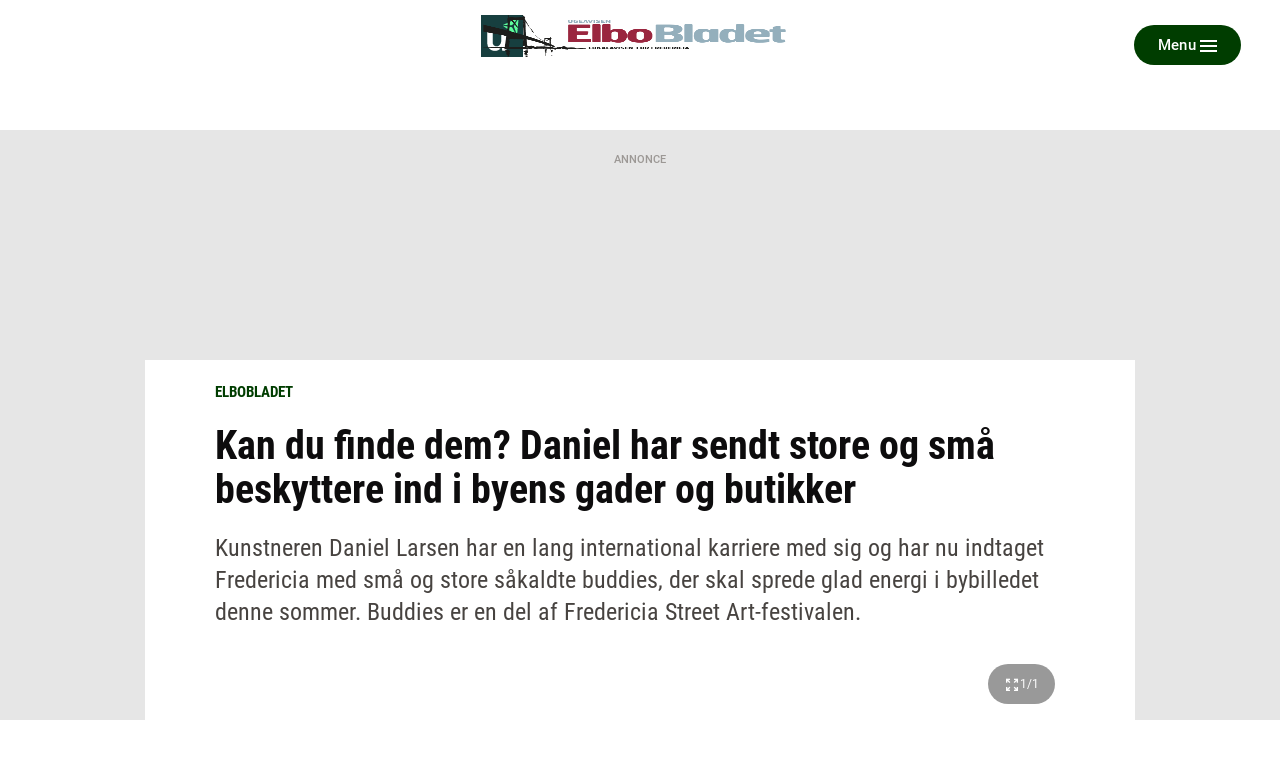

--- FILE ---
content_type: text/html; charset=utf-8
request_url: https://ugeavisen.dk/elbobladet/kan-du-finde-dem-daniel-har-sendt-store-og-smaa-beskyttere-ind-i-byens-gader-og-butikker
body_size: 25056
content:
<!DOCTYPE html>
<html lang="da" prefix="og: https://ogp.me/ns# article: https://ogp.me/ns/article#">
<head>
    <meta charset="utf-8">
    <title>Kan du finde dem? Daniel har sendt store og små beskyttere ind i byens gader og butikker | ugeavisen.dk</title>
<link rel="stylesheet" href="/assets/1767859235/kodus/jfm-site/css/article.css" />
    <script>
        const isSafari = navigator.userAgent.match(/(iPod|iPhone|iPad)/) && navigator.userAgent.match(/AppleWebKit/);
    
        if (/MSIE \d|Edge\/|Trident.*rv:/.test(navigator.userAgent) || isSafari) {
            document.write('<script src=\"/assets/1767859235/kodus/jfm-site/js/polyfill.js\"><\/script>');
        }
    </script>
<script id="didomi" type="text/javascript">
window.gdprAppliesGlobally=true;(function(){function a(e){if(!window.frames[e])
{if(document.body&&document.body.firstChild){var t=document.body;var n=document.createElement("iframe");
n.style.display="none";n.name=e;n.title=e;t.insertBefore(n,t.firstChild)} else{setTimeout(
function(){a(e)},5)}}}function e(n,r,o,c,s){function e(e,t,n,a){if(typeof n!=="function"){return}
if(!window[r]){window[r]=[]}var i=false;if(s){i=s(e,t,n)}if(!i){window[r].push(
{command:e,parameter:t,callback:n,version:a})}}e.stub=true;function t(a){if(!window[n]||window[n].stub!==true)
{return}if(!a.data){return}var i=typeof a.data==="string";var e;try{e=i?JSON.parse(a.data):a.data}catch(t)
{return}if(e[o]){var r=e[o];window[n](r.command,r.parameter,function(e,t)
{var n={};n[c]={returnValue:e,success:t,callId:r.callId};a.source.postMessage(
i?JSON.stringify(n):n,"*")},r.version)}}if(typeof window[n]!=="function"){window[n]=e;
if(window.addEventListener){window.addEventListener("message",t,false)}else{window.attachEvent("onmessage",t)}}}
e("__tcfapi","__tcfapiBuffer","__tcfapiCall","__tcfapiReturn");a("__tcfapiLocator");(function(e){
var t=document.createElement("script");t.id="spcloader";t.type="text/javascript";t.async=true;
t.src="https://sdk.privacy-center.org/"+e+"/loader.js?target="+document.location.hostname;t.charset="utf-8";
var n=document.getElementsByTagName("script")[0];n.parentNode.insertBefore(t,n)})
("d0661bea-d696-4069-b308-11057215c4c4")})();
</script>
<script type="text/javascript">
window.didomiConfig = { user: {
    externalConsent: {
      enabled: true
    }
} }

let consentTimeout = undefined;
let callbacks = ["handleBannerFreeSubscription","setEnabledAdPositions","enableAds","checkEnabledAdPositions"];

async function waitForConsent(Didomi) {
    clearTimeout(consentTimeout);
    if (!Didomi.notice.isVisible()) {
        for( const callback of callbacks ) {
            if (typeof window[callback] !== "function") continue;
            
            try {
              await window[callback]();
            } catch (err) {
                console.error(err);
            }
        }
    } else {
        consentTimeout = setTimeout(function () { waitForConsent(Didomi) }, 10)
    }
}

window.didomiOnReady = window.didomiOnReady || [];
window.didomiOnReady.push(waitForConsent);
</script>
    <script type="text/javascript" src="https://macro.adnami.io/macro/spec/adsm.macro.b74edc44-5c2b-475f-a4b7-d39f784e159b.js" defer></script>
    <script type="text/javascript">
        var adsmtag = adsmtag || {};
        adsmtag.cmd = adsmtag.cmd || [];
    </script>
    <link 
        rel="apple-touch-icon"
        type="image/png" 
        sizes="57x57" 
        href="/assets/1767859235/kodus/jfm-brands/brands/ugeavisen/favicons/apple-icon-57x57.png"
    >
    <link 
        rel="apple-touch-icon"
        type="image/png" 
        sizes="60x60" 
        href="/assets/1767859235/kodus/jfm-brands/brands/ugeavisen/favicons/apple-icon-60x60.png"
    >
    <link 
        rel="apple-touch-icon"
        type="image/png" 
        sizes="72x72" 
        href="/assets/1767859235/kodus/jfm-brands/brands/ugeavisen/favicons/apple-icon-72x72.png"
    >
    <link 
        rel="apple-touch-icon"
        type="image/png" 
        sizes="114x114" 
        href="/assets/1767859235/kodus/jfm-brands/brands/ugeavisen/favicons/apple-icon-114x114.png"
    >
    <link 
        rel="apple-touch-icon"
        type="image/png" 
        sizes="120x120" 
        href="/assets/1767859235/kodus/jfm-brands/brands/ugeavisen/favicons/apple-icon-120x120.png"
    >
    <link 
        rel="apple-touch-icon"
        type="image/png" 
        sizes="144x144" 
        href="/assets/1767859235/kodus/jfm-brands/brands/ugeavisen/favicons/apple-icon-144x144.png"
    >
    <link 
        rel="apple-touch-icon"
        type="image/png" 
        sizes="152x152" 
        href="/assets/1767859235/kodus/jfm-brands/brands/ugeavisen/favicons/apple-icon-152x152.png"
    >
    <link 
        rel="apple-touch-icon"
        type="image/png" 
        sizes="180x180" 
        href="/assets/1767859235/kodus/jfm-brands/brands/ugeavisen/favicons/apple-icon-180x180.png"
    >
    <link 
        rel="icon"
        type="image/png" 
        sizes="192x192" 
        href="/assets/1767859235/kodus/jfm-brands/brands/ugeavisen/favicons/android-icon-192x192.png"
    >
    <link 
        rel="icon"
        type="image/png" 
        sizes="96x96" 
        href="/assets/1767859235/kodus/jfm-brands/brands/ugeavisen/favicons/favicon-96x96.png"
    >
    <link 
        rel="icon"
        type="image/png" 
        sizes="32x32" 
        href="/assets/1767859235/kodus/jfm-brands/brands/ugeavisen/favicons/favicon-32x32.png"
    >
    <link 
        rel="icon"
        type="image/png" 
        sizes="16x16" 
        href="/assets/1767859235/kodus/jfm-brands/brands/ugeavisen/favicons/favicon-16x16.png"
    >
<meta name="msapplication-TileColor" content="#ffffff" />
<meta name="msapplication-TileImage" content="/assets/1767859235/kodus/jfm-brands/brands/ugeavisen/favicons/ms-icon-144x144.png" />
    <link rel="preconnect" href="https://images.jfmedier.dk">
    <link rel="dns-prefetch" href="https://images.jfmedier.dk" />
    <script type="text/javascript">
    var logged_in = Boolean()
    var purchase_flow_url = '#'
    
    if (purchase_flow_url.charAt(0) === '/') {
        purchase_flow_url = location.origin + purchase_flow_url;
    }

    window.didomiCustomData = {
        purchase_flow_url,
        current_page: location.href,
        logged_in,
    }
    </script>
    <script type="text/javascript">
        const getLoginState = () => new Promise((resolve) => {
            const sessionLoginState = JSON.parse(sessionStorage.getItem('LOGIN_STATE') || null);
            
            if(sessionLoginState) resolve(sessionLoginState);
           
            document.addEventListener('LOGIN_FINISHED', (e) => resolve(e?.detail || null), { once: true });
        });
        
        async function hasBannerFreeSubscription() {
            let loginState = await getLoginState();
            
            if(loginState === null || !loginState?.loggedIn) return false;
            
            let endpoint = "/api/getUserAdsEnablement";
            const url = [endpoint, "?", loginState?.hashedEmail || ''].join('');
           
            return fetch(url)
                .then(response => response.json())
                .then(({ result }) => !result);
        }
        
        async function handleBannerFreeSubscription() {
            return hasBannerFreeSubscription()
                .then((result) => {
                    if (result === false) return;
                    
                    window.enable_banner_ads = false;
                    document.querySelectorAll('.adblock,.adform__text,.grid-ad,.adform__topbanner,.finddet-widget,.section-sticky-banners,.adform__sticky').forEach(b => b.remove());
                }
            );
        }

        async function setEnabledAdPositions() {
            let loginState = await getLoginState();
            
            if(loginState === null || !loginState?.loggedIn) return;
            
           if(Array.isArray(undefined)) {
                // Restrict which ad positions are enabled, when user is logged in
                window.enabledAdPositions = undefined;
            }
        }
    </script>
<meta name="viewport" content="width=device-width, initial-scale=1.0" />
<meta name="apple-mobile-web-app-capable" content="yes" />
<meta name="apple-mobile-web-app-status-bar-style" content="black" />
<meta name="ahrefs-site-verification" content="556c61c0f48d78d4c3c301146bf352c0c4607f6ddc3091367f433f9268812460" />
    <script type='text/javascript'>window.enable_banner_ads = true;</script>
    <script type='text/javascript'>window.isUserLoggedInEndpoint = '/api/authentication/user';</script>
    <script type="text/javascript">
        /* VideoSyndicate Advertisement fix */
        window.is_jfm = true;
    </script>
    <script type="application/javascript">            
        window.redirectAttempted = true;
        const event = new Event('sso_redirect_attempted');
        document.dispatchEvent(event);
    </script>
<script async type='text/javascript'>
            window.enable_banner_ads = window.enable_banner_ads || false;
            window.display_queue = window.display_queue || [];
            window.Quickwrap = window.Quickwrap || {cmd: []};

            function emptyDisplayQueue() 
            {
                while (window.display_queue.length > 0) {
                    window.Quickwrap.cmd.push(window.display_queue.shift());
                }
                
                window.display_queue = { push: function (e) { window.Quickwrap.cmd.push(e) } };
            }
            
            function initAds() {

                const gads = document.createElement('script');
                gads.async = true;
                gads.type = 'text/javascript';
                const useSSL = 'https:' == document.location.protocol;
                gads.referrerpolicy = 'no-referrer-when-downgrade';
                gads.src = (useSSL ? 'https:' : 'http:') + '//' + 'SZMerjSDbPH3CMsgq' + '.ay.delivery/manager/' + 'SZMerjSDbPH3CMsgq';
                const node = document.getElementsByTagName('script')[0];
                node.parentNode.insertBefore(gads, node);
                
                gads.onload = () => {
                    if (Object.hasOwn(window, 'googletag')) {
                        window.googletag.cmd.push(function() {
                           googletag.pubads().setTargeting('ugeavisen.dk', ["elbobladet","artikel","ros"]);
                        });
                    }
                };
                
                emptyDisplayQueue();
            }
            
            function enableAds() {
                if (window.enable_banner_ads !== false) {
                    initAds();
                }
            }</script>
    <link 
        rel="stylesheet"
        media="print"
        onload="this.media='all'"
        type="text/css"
        href="/assets/1767859235/kodus/debate/css/debate.css"
    />
    <link rel="preload" href="/assets/1767859235/kodus/jfm-site/fonts/roboto-condensed-v16-latin-ext_latin-700.woff2" as="font" type="font/woff2" crossorigin />
    <link href="https://fonts.googleapis.com/icon?family=Material+Icons|Material+Icons+Outlined" rel="preload">
    <link href="https://fonts.googleapis.com/icon?family=Material+Icons|Material+Icons+Outlined" rel="stylesheet">
    <link rel="stylesheet" href="https://fonts.googleapis.com/css2?family=Material+Symbols+Outlined:opsz,wght,FILL,GRAD@20..48,100..700,0..1,-50..200&icon_names=account_circle" />
    <link rel="stylesheet" type="text/css" href="/assets/1767859235/kodus/jfm-site/css/base.css" />
    <script type="text/javascript" src="/assets/1767859235/kodus/jfm-site/js/app/base.js" defer></script>
<script type="text/javascript" src="/assets/1767859235/kodus/jfm-site/js/hyphenopoly/Hyphenopoly_Loader.js"></script>
<script type="text/javascript">
    window.Hyphenopoly.config({
        require: {
            da: 'FORCEHYPHENOPOLY',
        },
        setup: {
            selectors: {
                '.teaser__hyphenate': {},
            }
        },
    });
</script>
    <script type="text/javascript" src="/assets/1767859235/kodus/jfm-site/js/app/article.js" defer></script>
<meta name="description" content="Kunstneren Daniel Larsen har en lang international karriere med sig og har nu indtaget Fredericia med små og store såkaldte buddies, der skal sprede glad energi i bybilledet denne sommer. Buddies er en del af Fredericia Street Art-festivalen." />
<link rel="canonical" href="https://frdb.dk/fredericia/kan-du-finde-dem-daniel-har-sendt-store-og-smaa-beskyttere-ind-i-byens-gader-og-butikker" />
<meta name="robots" content="noarchive" />
<meta property="og:type" content="article">
<meta property="og:title" content="Kan du finde dem? Daniel har sendt store og små beskyttere ind i byens gader og butikker">
<meta property="og:description" content="Kunstneren Daniel Larsen har en lang international karriere med sig og har nu indtaget Fredericia med små og store såkaldte buddies, der skal sprede glad energi i bybilledet denne sommer. Buddies er en del af Fredericia Street Art-festivalen.">
<meta property="og:url" content="https://ugeavisen.dk/elbobladet/kan-du-finde-dem-daniel-har-sendt-store-og-smaa-beskyttere-ind-i-byens-gader-og-butikker">
<meta property="og:locale" content="da_DK">
<meta property="og:image" content="https://images.jfmedier.dk/images/2/29/298/298d0a83-3fa4-49a8-a3c5-7c53a8ecbd9b_1_90_0_623_3024_1701_1920_1080_50b64f08.jpg">
<meta property="og:image:secure_url" content="https://images.jfmedier.dk/images/2/29/298/298d0a83-3fa4-49a8-a3c5-7c53a8ecbd9b_1_90_0_623_3024_1701_1920_1080_50b64f08.jpg">
<meta property="og:image:type" content="image/jpeg">
<meta property="og:site_name" content="ugeavisen.dk">
<meta property="article:published_time" content="2024-06-28T14:09:00+02:00">
<meta property="article:content_tier" content="free">
<meta name="twitter:card" content="summary_large_image" />
    <link 
        rel="stylesheet"
        media="print"
        onload="this.media='all'"
        type="text/css"
        href="/assets/1767859235/kodus/newsletter-sign-up/css/newsletter-signup.css"
    />
<script>    var k5aMeta = {
        "section": "Elbobladet",
        "author": "naha@frdb.dk",
        "publishtime": "2024-06-28T14:09:00",
        "modifiedtime": "2024-06-28T14:10:36",
        "contentTag": ["news"]
    }</script>
<script src='/assets/1767859235/kodus/jfm-site/js/app/kilkaya.js' type='didomi/javascript' data-vendor='c:kilkaya-ceFrKHDb'></script>
<script type="text/javascript">
    window.stepnetworks = {
        all_terms: ["trekantomr-det","fredericia","sydjylland","tema","elbobladet","ugeaviser","kunst-p-gadeplan","opdater-mig","funktionelt"]
    }
</script>
    <link rel="preconnect" href="https://tags.tiqcdn.com/">
    <link rel="preconnect" href="https://tags.tiqcdn.com/" crossorigin>
    <link rel="dns-prefetch" href="https://tags.tiqcdn.com/" />
<script src='/assets/1767859235/kodus/statistics/js/jfm_statistics_client.js'></script>
<link rel="stylesheet" href="/assets/1767859235/kodus/ugeavisen/css/ugeavisen.css" /></head>
<body>
<script type='text/javascript'>    window.cachedUtagData = {"site_name":"ugeavisen.dk","application_type":"web","page_name":"Kan du finde dem? Daniel har sendt store og sm\u00e5 beskyttere ind i byens gader og butikker | ugeavisen.dk","page_type":"article","section_name":"Elbobladet","publication_section_name":"ugeavisen.dk Elbobladet","primary_section":"Elbobladet","other_sections":{"0":"forside","1":"Sydjylland","2":"Trekantomr\u00e5det","3":"forside","5":"Trekantomr\u00e5det","6":"Fredericia","7":"forside","8":"Trekantomr\u00e5det","9":"Sydjylland","10":"forside","11":"Trekantomr\u00e5det","12":"Sydjylland","13":"Fredericia","14":"forside"},"all_tags":[],"article_headerdata":{"headerline":"Kan du finde dem? Daniel har sendt store og sm\u00e5 beskyttere ind i byens gader og butikker","author":"Nana Hangh\u00f8j naha@frdb.dk","description":"Kunstneren Daniel Larsen har en lang international karriere med sig og har nu indtaget Fredericia med sm\u00e5 og store s\u00e5kaldte buddies, der skal sprede glad energi i bybilledet denne sommer. Buddies er en del af Fredericia Street Art-festivalen.","date":1719576540},"commentary":[],"article_id":"243b0a2a-4b08-4df5-a136-1c65d5958945","article_version_id":"eb0140ab-c65e-40f8-9d66-51a0c4165152","article_status":"free","article_type":"news","all_terms":["trekantomr-det","fredericia","sydjylland","tema","elbobladet","ugeaviser","kunst-p-gadeplan","opdater-mig","funktionelt"],"article_metadata":{"video":false,"image_url":"https:\/\/images.jfmedier.dk\/images\/2\/29\/298\/298d0a83-3fa4-49a8-a3c5-7c53a8ecbd9b_1_90_0_621_3024_1704_600_338_a40e92a4.jpg","character_count":2708,"priority":1},"html_parts":["<script async src=\"https:\/\/modules.wearehearken.eu\/fredericia-dagblad\/embed\/3333.js\"><\/script>"],"images":[{"media_uuid":"298d0a83-3fa4-49a8-a3c5-7c53a8ecbd9b","caption":"Street art 2024 foto Nana Hangh\u00f8j","credit":"Nana Hangh\u00f8j","title":null,"url":"https:\/\/images.jfmedier.dk\/images\/2\/29\/298\/298d0a83-3fa4-49a8-a3c5-7c53a8ecbd9b_1_90_0_0_3024_4032_1440_1920_89f35011.jpg","article_uuid":"243b0a2a-4b08-4df5-a136-1c65d5958945"}]};
    window.utagUrl = 'https://tags.tiqcdn.com/utag/jysk-fynske-medier/news/prod/utag.js';
    window.tealiumUserDataUrl = '/generated-asset/tealium-user-data';</script>
<script type='text/javascript' src='/assets/1767859235/kodus/jfm-site/js/app/tealium.js' defer></script>
    <section
        class="page ugeavisen theme-default elbobladet"
    >
        <div class="page__topscroll-ad-unit">
            <div class="google-publisher-tag" id="div-gpt-ad-topscroll_desktop" data-ad-position-name="top.scroll.ad.unit.desktop"></div>
<script type="text/javascript">
window.display_queue = window.display_queue || [];
window.display_queue.push(function () {
    let shouldRenderAd = true;
    
    if (window.enabledAdPositions !== undefined && !window.enabledAdPositions.includes('top.scroll.ad.unit.desktop')) {
        shouldRenderAd = false;
    }
        
    if(shouldRenderAd) {
        window.Quickwrap.display("div-gpt-ad-topscroll_desktop");
    }
});
</script>        </div>
                    <div id="anchor-ad" class="anchor-ad is-hidden">
                <div class="anchor_ad__container">
                    <span
                        class="anchor-ad__close"
                        onclick="document.getElementById('anchor-ad').classList.add('is-hidden');"
                    >x</span>
                    <div id="div-gpt-ad-anchor">
                        <div class="google-publisher-tag" id="div-gpt-ad-anchor" data-ad-position-name="anchor.ad.unit"></div>
<script type="text/javascript">
window.display_queue = window.display_queue || [];
window.display_queue.push(function () {
    let shouldRenderAd = true;
    
    if (window.enabledAdPositions !== undefined && !window.enabledAdPositions.includes('anchor.ad.unit')) {
        shouldRenderAd = false;
    }
        
    if(shouldRenderAd) {
        window.Quickwrap.display("div-gpt-ad-anchor");
    }
});
</script>                    </div>
                </div>
            </div>
            <!--script removes anchor ad if anchor_ad_unit is not loaded. This is to prevent an empty anchor_ad_container to be displayed -->
            <script>
                window.googletag = window.googletag || { cmd: [] };
                googletag.cmd.push(function () {
                    var adSlots = ['div-gpt-ad-anchor'];

                    googletag.pubads().addEventListener('slotRenderEnded', event => {
                        if (event.slot.getSlotElementId() === adSlots[0] && !event.isEmpty) {
                            document.getElementById('anchor-ad').classList.remove('is-hidden');
                        }
                    });
                });

                window.addEventListener('message', function (event) {
                    if (event.data === 'contimo:trafficDriverRendered') {
                        document.getElementById('anchor-ad').classList.remove('is-hidden');
                    }
                });
            </script>
                    <header class="header" role="banner">
        <div class="container">
            <div class="header__top">
                <section class="header__brand">
                                            <a class="header__brand-link" href="/elbobladet">
                            <img src="/assets/1767859235/kodus/ugeavisen/sites/elbobladet/images/logo.png" class="logo ugeavis-logo"
                                 role="img" alt="Elbobladet logo"
                                 aria-label="Elbobladet">
                        </a>
                                    </section>
                <section class="header__action">
                    <div class="dropdown header__action-item show-if-logged-in" data-dropdown>
                        <a class="btn btn--no-style-mobile btn--outline hide-mobile-only dropdown__btn"
                           data-dropdownbutton data-navigation-close
                           role="button" href="#">Kundeunivers</a>
                        <div class="dropdown__box" data-dropdownmenu>
                            <ul class="dropdown__section">
                                <li class="dropdown__item">
                                    <a href="" target="_blank"
                                       class="dropdown__link">Selvbetjening</a>
                                </li>
                                <li class="dropdown__item">
                                    <a href="/kundeservice"
                                       class="dropdown__link">Kundeservice</a>
                                </li>
                                <li class="dropdown__item">
                                    <a href="/log-ud" class="dropdown__link">Log
                                        ud</a>
                                </li>
                            </ul>
                        </div>
                    </div>
                    <button type="button" class="btn btn--no-style-mobile btn--primary header__menu header__action-item"
                            data-fullpage-navigation-btn>
                        <span class="header__action-item-label">Menu<span>Luk</span></span>
                        <div class="header__action-item-icon">
                            <div class="burger-icon header__burger-icon" data-fullpage-navigation-btn-icon>
                                <span class="burger-icon__line"></span>
                                <span class="burger-icon__line"></span>
                                <span class="burger-icon__line"></span>
                            </div>
                        </div>
                    </button>
                </section>
            </div>
                <div class="fullpage-navigation" data-fullpage-navigation>
        <div class="fullpage-navigation__content container">
            <section class="fullpage-navigation__primary-area">
                <div class="fullpage-navigation__search">
                    <form action="/soeg" method="get" role="search">
                        <div class="search">
                            <input class="search__input" name="keywords" type="search" placeholder="Søg"
                                   aria-label="Indtast dit søgeord" value="" data-tealium-search-input/>
                            <button class="search__button" aria-label="Søg">
                                <span class="icon icon-search"></span>
                            </button>
                        </div>
                    </form>
                </div>

                <div class="fullpage-navigation__navigations">
                    <nav class="list-navigation">
                        <h3 class="list-navigation__header fullpage-navigation__header">Sektioner</h3>
<ul class="list-navigation__list list-navigation__list--large-columns">
            <li class='list-navigation__item' >
            <a
                    href='/eavis'
                    target=''
                    class='list-navigation__link'
                                >
                E-avis
                            </a>

                    </li>
                <li class='list-navigation__item' >
            <a
                    href='/detsker'
                    target=''
                    class='list-navigation__link'
                                >
                Det sker
                            </a>

                    </li>
                <li class='list-navigation__item' >
            <a
                    href='https://eavis.ugeavisen.dk/titles/elbobladet/5048/related'
                    target=''
                    class='list-navigation__link'
                                >
                Tillæg og magasiner
                            </a>

                    </li>
                <li class='list-navigation__item' >
            <a
                    href='/elbobladet/artikel/kontakt-os-2020-11-7(10)'
                    target='_blank'
                    class='list-navigation__link'
                                >
                Kontakt os
                            </a>

                    </li>
                <li class='list-navigation__item' >
            <a
                    href='/artikel/presseetiske-regler-for-jysk-fynske-medier'
                    target=''
                    class='list-navigation__link'
                                >
                Presseetik
                            </a>

                    </li>
                <li class='list-navigation__item' >
            <a
                    href='/rettelser'
                    target=''
                    class='list-navigation__link'
                                >
                Rettelser
                            </a>

                    </li>
                <li class='list-navigation__item' >
            <a
                    href='https://ws.fk.dk/reklamation/reklamation.jsp?kundeid=KR327F'
                    target='_blank'
                    class='list-navigation__link'
                                >
                Har du ikke modtaget avisen?
                            </a>

                    </li>
                <li class='list-navigation__item' >
            <a
                    href='https://business.jfm.dk/nyhedsmedier/aviser-og-nyhedssites/ugeavisen-elbobladet/'
                    target=''
                    class='list-navigation__link'
                                >
                Køb annoncering
                            </a>

                    </li>
                <li class='list-navigation__item' >
            <a
                    href='/elbobladet-annoncoerbetaltindhold'
                    target=''
                    class='list-navigation__link'
                                >
                Annoncørbetalt indhold
                            </a>

                    </li>
                <li class='list-navigation__item' >
            <a
                    href='/dodsannoncer'
                    target=''
                    class='list-navigation__link'
                                >
                Digitale dødsannoncer
                            </a>

                    </li>
                <li class='list-navigation__item' >
            <a
                    href='/annoncebygger'
                    target=''
                    class='list-navigation__link'
                                >
                Bestil dødsannonce
                            </a>

                    </li>
        </ul>
                    </nav>
                </div>
            </section>

            <section class="fullpage-navigation__commercial-area">
                <div class="commercial-link hide-tablet-up show-if-logged-in">
                    <a href="/kundeservice"
                       class="commercial-link__banner commercial-link__banner--grey">
                        <span class="commercial-link__text">Kundeunivers</span>
                    </a>
                    <div class="commercial-link__box">
                        <ul class="commercial-link__list">
                            <li class="commercial-link__list-item">
                                <a href="" target="_blank">Selvbetjening</a>
                            </li>
                            <li class="commercial-link__list-item">
                                <a href="/kundeservice">Kundeservice</a>
                            </li>
                            <li class="commercial-link__list-item">
                                <a href="/log-ud">Log ud</a>
                            </li>
                        </ul>
                    </div>
                </div>
                <div class="commercial-link">
                    <a href="/kundeservice"
                       class="commercial-link__banner commercial-link__banner--white commercial-link__banner--border">
                        <span class="commercial-link__text">KONTAKT OS</span>
                    </a>
                    <div class="commercial-link__box">
                                                    <p>
                                                                    Telefon: 7592 1244                                                                                                                                                                                                                                    <br><a href="https://www.facebook.com/ElboBladet/">Facebook</a>
                                                            </p>
                            <p>
                                                                    Adresse: <br>
                                    Prinsessegade 28, 2. sal<br />
7000 Fredericia                                                            </p>
                                                                        </div>
                </div>
            </section>
            <section class="fullpage-navigation__secondary-area">
                <div class="fullpage-navigation__navigations">

                    <nav class="list-navigation list-navigation--light">
                        <h4 class="list-navigation__header fullpage-navigation__header fullpage-navigation__header--show-on-mobile">Tjenester</h4>
<ul class="list-navigation__list list-navigation__list--column">
                <li class=" list-navigation__item">
            <a
                    href="https://ugeavisen.dk/e-profil/"
                    target="_blank"
                    class="list-navigation__link"
            >
                E-profil            </a>
        </li>
            <li class=" list-navigation__item">
            <a
                    href="https://jfm.dk/privatlivs-og-cookiepolitik/"
                    target="_blank"
                    class="list-navigation__link"
            >
                Privatlivspolitik            </a>
        </li>
            <li class=" list-navigation__item">
            <a
                    href="/sitemap"
                    target=""
                    class="list-navigation__link"
            >
                Sitemap            </a>
        </li>
    </ul>
                    </nav>

                    <nav class="list-navigation list-navigation--light" data-fullpage-secondary-second>
                        <h4 class="list-navigation__header fullpage-navigation__header fullpage-navigation__header--show-on-mobile">Besøg også</h4>
<ul class="list-navigation__list">
                <li class="list-navigation__item">
            <a
                    href="https://spotdeal.dk/Dagens_tilbud"
                    target="_blank"
                    class="list-navigation__link"
            >
                SPOT deal            </a>
        </li>
                <li class="list-navigation__item">
            <a
                    href="https://www.guloggratis.dk/"
                    target="_blank"
                    class="list-navigation__link"
            >
                GulogGratis            </a>
        </li>
                <li class="list-navigation__item">
            <a
                    href="http://deal.dk/"
                    target="_blank"
                    class="list-navigation__link"
            >
                deal.dk            </a>
        </li>
                <li class="list-navigation__item">
            <a
                    href="https://www.jobdanmark.dk/"
                    target="_blank"
                    class="list-navigation__link"
            >
                JobDanmark            </a>
        </li>
                <li class="list-navigation__item">
            <a
                    href="http://step.dk/"
                    target="_blank"
                    class="list-navigation__link"
            >
                Step.dk            </a>
        </li>
                <li class="list-navigation__item">
            <a
                    href="http://skala.fm/"
                    target="_blank"
                    class="list-navigation__link"
            >
                Skala.fm            </a>
        </li>
                <li class="list-navigation__item">
            <a
                    href="https://jfm.dk/"
                    target="_blank"
                    class="list-navigation__link"
            >
                JFM            </a>
        </li>
        </ul>
                    </nav>
                </div>
            </section>
        </div>
    </div>
                <nav class="main-navigation header__navigation" role="navigation">
                            </nav>
        </div>
    </header>
            
    <section class="article-top">
        <div class="location"></div>    </section>
    <main class="article-layout article-layout--one-column">
                                    <section class="adform__topbanner article-layout__topbanner print-hidden" data-ad-container="wallpaper">
                    <div class="adform__text">Annonce</div>
                    <div class="adform__banner">
                        <div class="google-publisher-tag" id="div-gpt-ad-billboard_1" data-ad-position-name="wallpaper"></div>
<script type="text/javascript">
window.display_queue = window.display_queue || [];
window.display_queue.push(function () {
    let shouldRenderAd = true;
    
    if (window.enabledAdPositions !== undefined && !window.enabledAdPositions.includes('wallpaper')) {
        shouldRenderAd = false;
    }
        
    if(shouldRenderAd) {
        window.Quickwrap.display("div-gpt-ad-billboard_1");
    }
});
</script>                    </div>
                </section>
                        <section class="adform__sticky adform__sticky--left print-hidden" data-sticky-banner>
                <div class="adform__sticky-banner" data-ad-container="left.sticky.banner">
                    <div class="google-publisher-tag" id="div-gpt-ad-sticky_1" data-ad-position-name="left.sticky.banner"></div>
<script type="text/javascript">
window.display_queue = window.display_queue || [];
window.display_queue.push(function () {
    let shouldRenderAd = true;
    
    if (window.enabledAdPositions !== undefined && !window.enabledAdPositions.includes('left.sticky.banner')) {
        shouldRenderAd = false;
    }
        
    if(shouldRenderAd) {
        window.Quickwrap.display("div-gpt-ad-sticky_1");
    }
});
</script>                </div>
            </section>
            <section class="adform__sticky adform__sticky--right print-hidden" data-sticky-banner>
                <div class="adform__sticky-banner" data-ad-container="right.sticky.banner">
                    <div class="google-publisher-tag" id="div-gpt-ad-sticky_2" data-ad-position-name="right.sticky.banner"></div>
<script type="text/javascript">
window.display_queue = window.display_queue || [];
window.display_queue.push(function () {
    let shouldRenderAd = true;
    
    if (window.enabledAdPositions !== undefined && !window.enabledAdPositions.includes('right.sticky.banner')) {
        shouldRenderAd = false;
    }
        
    if(shouldRenderAd) {
        window.Quickwrap.display("div-gpt-ad-sticky_2");
    }
});
</script>                </div>
            </section>
                <article
            class="article article-layout__content article-layout__content--one-column article-layout__content--blocks-inside-article"
            data-article-uuid="243b0a2a-4b08-4df5-a136-1c65d5958945"
            data-load-async-url="/jfm-load-article-content/243b0a2a-4b08-4df5-a136-1c65d5958945"
            data-is-native=false            data-is-crawler=""
            data-article-type="news"
            data-gallery-counter-total="1"
                        data-gallery-container
        >
                        <header class="article-layout__header article__header">
        <div class="article__extra article__extra--top article-layout--centered">
                                                <span class="label">Elbobladet</span>
                    </div>
        <h1 class="article__headline  article-layout--centered" data-article-headline>Kan du finde dem? Daniel har sendt store og små beskyttere ind i byens gader og butikker</h1>
        <div class="article__lead lead article-layout--centered" data-article-lead>
            Kunstneren Daniel Larsen har en lang international karriere med sig og har nu indtaget Fredericia med små og store såkaldte buddies, der skal sprede glad energi i bybilledet denne sommer. Buddies er en del af Fredericia Street Art-festivalen.        </div>
        <div class="primary-part" data-article-part-primary>
                                <figure role="group" class="image article__figure" data-gallery-entrypoint>
                                                <div class="image__wrapper clickable" data-src="https://images.jfmedier.dk/images/2/29/298/298d0a83-3fa4-49a8-a3c5-7c53a8ecbd9b_1_90_0_0_3024_4032_1920_2560_da893afd.jpg" data-sub-html="Denne buddy står på Rådhuspladsen, men der findes flere andre rundt omkring i byen. Foto: Nana Hanghøj" data-thumb-src="https://images.jfmedier.dk/images/2/29/298/298d0a83-3fa4-49a8-a3c5-7c53a8ecbd9b_1_90_0_0_3024_4026_160_213_e9f6bdba.jpg" data-gallery-image>
                    <picture>
                        <div role="img" style="padding-bottom:56.33%" data-lazy-image="https://images.jfmedier.dk/images/2/29/298/298d0a83-3fa4-49a8-a3c5-7c53a8ecbd9b_1_90_0_621_3024_1704_300_169_fe8cd598.jpg 300, https://images.jfmedier.dk/images/2/29/298/298d0a83-3fa4-49a8-a3c5-7c53a8ecbd9b_1_90_0_621_3024_1704_600_338_a40e92a4.jpg 600, https://images.jfmedier.dk/images/2/29/298/298d0a83-3fa4-49a8-a3c5-7c53a8ecbd9b_1_90_0_623_3024_1701_880_495_9ad91452.jpg 880, https://images.jfmedier.dk/images/2/29/298/298d0a83-3fa4-49a8-a3c5-7c53a8ecbd9b_1_90_0_623_3024_1701_1440_810_923aa80a.jpg 1440, https://images.jfmedier.dk/images/2/29/298/298d0a83-3fa4-49a8-a3c5-7c53a8ecbd9b_1_90_0_623_3024_1701_1920_1080_50b64f08.jpg 1920"></div>                        <script type="application/ld+json">{"@context":"http://schema.org","@type":"ImageObject","contentUrl":"https://images.jfmedier.dk/images/2/29/298/298d0a83-3fa4-49a8-a3c5-7c53a8ecbd9b_1_90_0_0_3024_4032_1440_1920_89f35011.jpg","description":"Denne buddy står på Rådhuspladsen, men der findes flere andre rundt omkring i byen. Foto: Nana Hanghøj","author":"Nana Hanghøj"}</script>                        <span hidden data-image-tracking-data='{"media_uuid":"298d0a83-3fa4-49a8-a3c5-7c53a8ecbd9b","caption":"Street art 2024 foto Nana Hanghøj","credit":"Nana Hanghøj","title":null,"url":"https://images.jfmedier.dk/images/2/29/298/298d0a83-3fa4-49a8-a3c5-7c53a8ecbd9b_1_90_0_0_3024_4032_1440_1920_89f35011.jpg"}'></span>                    </picture>
                    
                    <span data-gallery-counter class="image__counter"></span>
                    <div class="zephr_controlled_fotogalleri">
                        <div data-zephr-gallery></div>
                    </div>
                </div>
                <figcaption class="image__caption">
                    Denne buddy står på Rådhuspladsen, men der findes flere andre rundt omkring i byen. Foto: Nana Hanghøj                </figcaption>
                        
            </figure>
                        </div>
    </header><section class="article-layout__body article__body article-layout--centered">
            <div class="share" data-share data-share-title="Kan du finde dem? Daniel har sendt store og små beskyttere ind i byens gader og butikker" data-share-description="Kunstneren Daniel Larsen har en lang international karriere med sig og har nu indtaget Fredericia med små og store såkaldte buddies, der skal sprede glad energi i bybilledet denne sommer. Buddies er en del af Fredericia Street Art-festivalen." data-share-url="https://ugeavisen.dk/elbobladet/kan-du-finde-dem-daniel-har-sendt-store-og-smaa-beskyttere-ind-i-byens-gader-og-butikker">
                                <div class="share__buttons print-hidden">
                    <div class="font-size-multiplier">
    <button class="font-size-multiplier__toggle share__button icon icon-text-size" type="button" aria-label="Ændre skriftstørrelse">
    </button>
    <div class="font-size-multiplier__buttons">
        <button type="button" class="share__button font-size-multiplier__button" data-font-size-decrease aria-label="Formindske">
            -
        </button>
        <span class="font-size-multiplier__percentage" data-font-size-percentage></span>
        <button type="button" class="share__button font-size-multiplier__button" data-font-size-increase aria-label="Øge">
            +
        </button>
    </div>
</div>
                <button type="button" class="share__button icon icon-share" aria-label="Del artikel" data-share-button></button>
        <button type="button" class="share__button icon icon-print is-hidden" aria-label="Print this article" data-print-button>
        </button>
        <dialog class="share-modal">
            <header class="share-modal__header">
                <h3>Del artikel</h3>
                <button type="button" class="icon icon-close icon-2x" aria-label="Luk">
                </button>
            </header>
            <div class="share-modal__buttons share__buttons">
                <button type="button" class="share__button" aria-label="Del artiklen på Facebook" onclick="window.open('https://www.facebook.com/sharer/sharer.php?u=https%3A%2F%2Fugeavisen.dk%2Felbobladet%2Fkan-du-finde-dem-daniel-har-sendt-store-og-smaa-beskyttere-ind-i-byens-gader-og-butikker', '_blank');">
                    <span class="icon icon-share-facebook"></span>
                    <span class="share__button-label">Del</span>
                </button>
                <button type="button" class="share__button" aria-label="Del artiklen på X" onclick="window.open('https://twitter.com/intent/tweet?url=https%3A%2F%2Fugeavisen.dk%2Felbobladet%2Fkan-du-finde-dem-daniel-har-sendt-store-og-smaa-beskyttere-ind-i-byens-gader-og-butikker&amp;text=Kunstneren+Daniel+Larsen+har+en+lang+international+karriere+med+sig+og+har+nu+indtaget+Fredericia+med+sm%C3%A5+og+store+s%C3%A5kaldte+buddies%2C+der+skal+sprede+glad+energi+i+bybilledet+denne+sommer.+Buddies+er+en+del+af+Fredericia+Street+Art-festivalen.', '_blank');">
                    <span class="icon icon-share-x"></span>
                    <span class="share__button-label">Del</span>
                </button>
                <button type="button" class="share__button" aria-label="Print this article" data-print-button>
                    <span class="icon icon-print"></span>
                    <span class="share__button-label">Print</span>
                </button>
                <button type="button" class="share__button" aria-label="Kopier linket til artiklen" data-article-url="https://ugeavisen.dk/elbobladet/kan-du-finde-dem-daniel-har-sendt-store-og-smaa-beskyttere-ind-i-byens-gader-og-butikker" data-share-copy-link>
                    <span class="icon icon-share-link"></span>
                    <span class="share__button-label">Kopiér link</span>
                </button>
            </div>
        </dialog>
    </div>
                    <div class="share__after print-hidden">
                    </div>
    </div>
                        <div class="article__dates">
        <time class="article__date" datetime="2024-06-28T14:09:00+02:00" data-article-date-published>
            28 jun. 2024 kl. 14:09        </time>

            </div>
                
        <div class="article__byline byline">
            Nana Hanghøj naha@frdb.dk        </div>

                    <div class="article__audio" data-speechkit-project-id="" data-article-url="https://ugeavisen.dk/elbobladet/kan-du-finde-dem-daniel-har-sendt-store-og-smaa-beskyttere-ind-i-byens-gader-og-butikker"></div>
        
            <div class="article__content content" data-article-content>
        <div class="article-paywall" data-zephr-cdn-url="" data-zephr-custom-data="" data-is-zephr-disabled-url="/zephr-kodus-api/is-site-disabled">
            <div class="">
                <div class="article__parts">
                                    </div>

                
                <div id="zephr-article-end"></div>
            </div>
        </div>

            </div>

                    <section class="adblock article__adblock print-hidden" data-ad-container="article.bottom.banner.desktop">
                <div class="adblock__text">Annonce</div>
                <div class="adblock__banner">
                    <div class="google-publisher-tag" id="div-gpt-ad-billboard_10" data-ad-position-name="article.bottom.banner.desktop"></div>
<script type="text/javascript">
window.display_queue = window.display_queue || [];
window.display_queue.push(function () {
    let shouldRenderAd = true;
    
    if (window.enabledAdPositions !== undefined && !window.enabledAdPositions.includes('article.bottom.banner.desktop')) {
        shouldRenderAd = false;
    }
        
    if(shouldRenderAd) {
        window.Quickwrap.display("div-gpt-ad-billboard_10");
    }
});
</script>                </div>
            </section>
        
            <!-- Used by app/article.tsx -->
    <div id="newsletter-signup-wrapper" data-post-url="/newsletter-signup" data-config-url="/newsletter-signup/532e99e1-eed2-4c19-80db-79cc9a919722"></div>
    
        <div class="article__terms"></div>

        <div class="article__footer print-hidden">
                <div class="share share--column" data-share data-share-title="Kan du finde dem? Daniel har sendt store og små beskyttere ind i byens gader og butikker" data-share-description="Kunstneren Daniel Larsen har en lang international karriere med sig og har nu indtaget Fredericia med små og store såkaldte buddies, der skal sprede glad energi i bybilledet denne sommer. Buddies er en del af Fredericia Street Art-festivalen." data-share-url="https://ugeavisen.dk/elbobladet/kan-du-finde-dem-daniel-har-sendt-store-og-smaa-beskyttere-ind-i-byens-gader-og-butikker">
                    <div class="share__before">
                Del med andre:            </div>
                                <div class="share__buttons print-hidden">
                <button type="button" class="share__button icon icon-share" aria-label="Del artikel" data-share-button></button>
        <button type="button" class="share__button icon icon-print is-hidden" aria-label="Print this article" data-print-button>
        </button>
        <dialog class="share-modal">
            <header class="share-modal__header">
                <h3>Del artikel</h3>
                <button type="button" class="icon icon-close icon-2x" aria-label="Luk">
                </button>
            </header>
            <div class="share-modal__buttons share__buttons">
                <button type="button" class="share__button" aria-label="Del artiklen på Facebook" onclick="window.open('https://www.facebook.com/sharer/sharer.php?u=https%3A%2F%2Fugeavisen.dk%2Felbobladet%2Fkan-du-finde-dem-daniel-har-sendt-store-og-smaa-beskyttere-ind-i-byens-gader-og-butikker', '_blank');">
                    <span class="icon icon-share-facebook"></span>
                    <span class="share__button-label">Del</span>
                </button>
                <button type="button" class="share__button" aria-label="Del artiklen på X" onclick="window.open('https://twitter.com/intent/tweet?url=https%3A%2F%2Fugeavisen.dk%2Felbobladet%2Fkan-du-finde-dem-daniel-har-sendt-store-og-smaa-beskyttere-ind-i-byens-gader-og-butikker&amp;text=Kunstneren+Daniel+Larsen+har+en+lang+international+karriere+med+sig+og+har+nu+indtaget+Fredericia+med+sm%C3%A5+og+store+s%C3%A5kaldte+buddies%2C+der+skal+sprede+glad+energi+i+bybilledet+denne+sommer.+Buddies+er+en+del+af+Fredericia+Street+Art-festivalen.', '_blank');">
                    <span class="icon icon-share-x"></span>
                    <span class="share__button-label">Del</span>
                </button>
                <button type="button" class="share__button" aria-label="Print this article" data-print-button>
                    <span class="icon icon-print"></span>
                    <span class="share__button-label">Print</span>
                </button>
                <button type="button" class="share__button" aria-label="Kopier linket til artiklen" data-article-url="https://ugeavisen.dk/elbobladet/kan-du-finde-dem-daniel-har-sendt-store-og-smaa-beskyttere-ind-i-byens-gader-og-butikker" data-share-copy-link>
                    <span class="icon icon-share-link"></span>
                    <span class="share__button-label">Kopiér link</span>
                </button>
            </div>
        </dialog>
    </div>
                    <div class="share__after print-hidden">
                    </div>
    </div>
                    </div>
    </section>            <span data-article-end></span>
            
                            <section class="article-layout__bottom print-hidden">
                    <div class="location"><div class="block">        <div class="adblock" data-ad-container>
            <div class="adblock__text">Annonce</div>
            <div class="adblock__banner adblock__banner--placeholder" ><div class="google-publisher-tag" id="div-gpt-ad-billboard_2_forside" data-ad-position-name=""></div>
<script type="text/javascript">
window.display_queue = window.display_queue || [];
window.display_queue.push(function () {
    let shouldRenderAd = true;
    
    if (window.enabledAdPositions !== undefined && !window.enabledAdPositions.includes('')) {
        shouldRenderAd = false;
    }
        
    if(shouldRenderAd) {
        window.Quickwrap.display("div-gpt-ad-billboard_2_forside");
    }
});
</script></div>
        </div>
    </div><div class="block">
    <div class="splitblock splitblock--6">
                <div class="splitblock__background">
            <div class="splitblock__content-width">
                <div class="splitblock__grid">
                                            <div class="splitblock__column splitblock__column--4"
                             data-width="4"><div class="block">
    <div class="splitblock splitblock--4">
                <div class="splitblock__background">
            <div class="splitblock__content-width">
                <div class="splitblock__grid">
                                            <div class="splitblock__column splitblock__column--4"
                             data-width="4"><div class="block">    <article
        class="teaser"
        role="article"
         data-article-uuid="44d090e6-7e9e-4b8e-89a0-317eaec482ef"         data-article-version-uuid="c9900b51-a19d-47ad-90bc-9513e25a2bc8"        data-block-type="article_teaser" data-block-title="ARTIKEL A | 1-4 *H RELATED" data-blacklist-name="basis"         data-block-uuid="93813c63-b21f-41ca-957e-86705cc1be7f"            >
        <a
            class="teaser__link"
            href="/elbobladet/noget-stoerre-at-tro-paa"
            target="_self"
            aria-label="Noget større at tro på"
        >
                                    <div class="teaser__image" aria-hidden="true">
            <div role='img' style='padding-bottom:56.33%' data-lazy-image='https://images.jfmedier.dk/images/1/18/18a/18ad43a8-2c06-4d08-be68-a088f2cc0830_1_90_0_132_740_417_300_169_5e921fcb.jpg 300, https://images.jfmedier.dk/images/1/18/18a/18ad43a8-2c06-4d08-be68-a088f2cc0830_1_90_0_132_740_417_600_338_2068ee54.jpg 600, https://images.jfmedier.dk/images/1/18/18a/18ad43a8-2c06-4d08-be68-a088f2cc0830_1_90_0_132_740_416_880_495_8930c616.jpg 880, https://images.jfmedier.dk/images/1/18/18a/18ad43a8-2c06-4d08-be68-a088f2cc0830_1_90_0_132_740_416_1440_810_8c04e71c.jpg 1440, https://images.jfmedier.dk/images/1/18/18a/18ad43a8-2c06-4d08-be68-a088f2cc0830_1_90_0_132_740_416_1920_1080_bad216f9.jpg 1920'></div>                <div class="teaser__icons">
        <span aria-label="Denne artikel er en opinion" class="icon icon-opinion"></span>
        <span aria-label="Denne artikel indeholder et galleri" class="icon icon-gallery"></span>
        <span aria-label="Denne artikel indeholder en video" class="icon icon-video"></span>
        <span aria-label="Denne artikel er en Long Read" class="icon icon-long-read"></span>
        <span aria-label="Denne artikel har en aktiv debat" class="icon icon-debate"></span>
    </div>
                        </div>
                
                            <div class="teaser__content" aria-hidden="true">
                                                                
                    
                            <h3 class="teaser__title teaser__title--xlarge">Noget <span class="teaser__hyphenate">større</span> at tro på</h3>
                                        </div>
                    </a>

        <script type="application/ld+json">{"@context":"http://schema.org","@type":"NewsArticle","headline":"Noget større at tro på","url":"/elbobladet/noget-stoerre-at-tro-paa","isAccessibleForFree":"False","description":null,"publisher":{"@type":"Organization","name":"ugeavisen.dk","logo":{"@type":"ImageObject","contentUrl":"","url":""}},"datePublished":"2026-01-21T22:03:00+01:00","author":{"@type":"Person","name":"JFM ar@jfmedier.dk"},"image":{"@type":"ImageObject","contentUrl":"https://images.jfmedier.dk/images/1/18/18a/18ad43a8-2c06-4d08-be68-a088f2cc0830_1_90_0_132_740_417_600_338_2068ee54.jpg","url":"https://images.jfmedier.dk/images/1/18/18a/18ad43a8-2c06-4d08-be68-a088f2cc0830_1_90_0_132_740_417_600_338_2068ee54.jpg"}}</script>
            </article>
</div><div class="block">    <article
        class="teaser teaser--image-left"
        role="article"
         data-article-uuid="9634714c-3488-4b18-80e8-ab357e2829d1"         data-article-version-uuid="9e3d60dd-702d-40f0-871f-7d4dad1cca27"        data-block-type="article_teaser_image_left" data-block-title="ARTIKEL B | 2-5 *H IMAGE LEFT" data-blacklist-name="basis"         data-block-uuid="af2a9362-3ec2-4eaa-b23d-cbf14d93cb24"            >
        <a
            class="teaser__link"
            href="/elbobladet/baadbranchens-oscar-endte-igen-i-skaerbaek-det-kan-kun-faa-vaerfter-i-verden-matche"
            target="_self"
            aria-label="Bådbranchens Oscar endte igen i Skærbæk - det kan kun få værfter i verden matche"
        >
                                    <div class="teaser__image" aria-hidden="true">
            <div role='img' style='padding-bottom:100%' data-lazy-image='https://images.jfmedier.dk/images/1/12/127/12761c2e-cf9b-4fc8-91ed-70555153265f_2_90_0_645_2268_2268_300_300_9d826849.jpg 300, https://images.jfmedier.dk/images/1/12/127/12761c2e-cf9b-4fc8-91ed-70555153265f_2_90_0_645_2268_2268_600_600_c9fe23a3.jpg 600, https://images.jfmedier.dk/images/1/12/127/12761c2e-cf9b-4fc8-91ed-70555153265f_2_90_0_645_2268_2268_880_880_7a31ef7f.jpg 880, https://images.jfmedier.dk/images/1/12/127/12761c2e-cf9b-4fc8-91ed-70555153265f_2_90_0_645_2268_2268_1440_1440_6a7adbc8.jpg 1440, https://images.jfmedier.dk/images/1/12/127/12761c2e-cf9b-4fc8-91ed-70555153265f_2_90_0_645_2268_2268_1920_1920_90c7abc0.jpg 1920'></div>                <div class="teaser__icons">
        <span aria-label="Denne artikel er en opinion" class="icon icon-opinion"></span>
        <span aria-label="Denne artikel indeholder et galleri" class="icon icon-gallery"></span>
        <span aria-label="Denne artikel indeholder en video" class="icon icon-video"></span>
        <span aria-label="Denne artikel er en Long Read" class="icon icon-long-read"></span>
        <span aria-label="Denne artikel har en aktiv debat" class="icon icon-debate"></span>
    </div>
                        </div>
                
                            <div class="teaser__content" aria-hidden="true">
                                                                
                    
                            <h3 class="teaser__title teaser__title--small"><span class="teaser__hyphenate">Bådbranchens</span> Oscar endte igen i <span class="teaser__hyphenate">Skærbæk</span> - det kan kun få <span class="teaser__hyphenate">værfter</span> i <span class="teaser__hyphenate">verden</span> <span class="teaser__hyphenate">matche</span></h3>
                                        </div>
                    </a>

        <script type="application/ld+json">{"@context":"http://schema.org","@type":"NewsArticle","headline":"Bådbranchens Oscar endte igen i Skærbæk - det kan kun få værfter i verden matche","url":"/elbobladet/baadbranchens-oscar-endte-igen-i-skaerbaek-det-kan-kun-faa-vaerfter-i-verden-matche","isAccessibleForFree":"False","description":"Designerne bag Quorning Boats nyeste flerskrogsbåd har virkelig ramt plet. Værftet har netop modtaget branchens Oscar for 5. gang. Midt i glæden bekymrer Trumps trusler.","publisher":{"@type":"Organization","name":"ugeavisen.dk","logo":{"@type":"ImageObject","contentUrl":"","url":""}},"datePublished":"2026-01-20T16:54:00+01:00","author":{"@type":"Person","name":"Nana Hanghøj naha@frdb.dk"},"image":{"@type":"ImageObject","contentUrl":"https://images.jfmedier.dk/images/1/12/127/12761c2e-cf9b-4fc8-91ed-70555153265f_2_90_0_1140_2268_1278_600_338_6076aabc.jpg","url":"https://images.jfmedier.dk/images/1/12/127/12761c2e-cf9b-4fc8-91ed-70555153265f_2_90_0_1140_2268_1278_600_338_6076aabc.jpg"}}</script>
            </article>
</div><div class="block">    <article
        class="teaser teaser--opinion teaser--image-left"
        role="article"
         data-article-uuid="9f8a80b1-5421-4750-b0c8-e80938400104"         data-article-version-uuid="83185ea6-baac-4ec5-8e79-11067bbf0f21"        data-block-type="article_teaser_image_left" data-block-title="ARTIKEL TM | 1-2 *H IMAGE LEFT" data-blacklist-name="basis"         data-block-uuid="97130668-a066-4e29-88d9-858e557c5c30"            >
        <a
            class="teaser__link"
            href="/magasin/klumme-gi-feriemor-en-pause"
            target="_self"
            aria-label="Klumme: Gi’ feriemor en pause"
        >
                                    <div class="teaser__image" aria-hidden="true">
            <div role='img' style='padding-bottom:100%' data-lazy-image='https://images.jfmedier.dk/images/7/79/799/7994358e-54a4-407c-8774-792b2e12691d_91_90_0_0_1689_1689_300_300_8832e92b.jpg 300, https://images.jfmedier.dk/images/7/79/799/7994358e-54a4-407c-8774-792b2e12691d_91_90_0_0_1689_1689_600_600_9d8de1ac.jpg 600, https://images.jfmedier.dk/images/7/79/799/7994358e-54a4-407c-8774-792b2e12691d_91_90_0_0_1689_1689_880_880_88bed928.jpg 880, https://images.jfmedier.dk/images/7/79/799/7994358e-54a4-407c-8774-792b2e12691d_91_90_0_0_1689_1689_1440_1440_d08417b7.jpg 1440, https://images.jfmedier.dk/images/7/79/799/7994358e-54a4-407c-8774-792b2e12691d_91_90_0_0_1689_1689_1920_1920_332e1370.jpg 1920'></div>                <div class="teaser__icons">
        <span aria-label="Denne artikel er en opinion" class="icon icon-opinion"></span>
        <span aria-label="Denne artikel indeholder et galleri" class="icon icon-gallery"></span>
        <span aria-label="Denne artikel indeholder en video" class="icon icon-video"></span>
        <span aria-label="Denne artikel er en Long Read" class="icon icon-long-read"></span>
        <span aria-label="Denne artikel har en aktiv debat" class="icon icon-debate"></span>
    </div>
                        </div>
                
                            <div class="teaser__content" aria-hidden="true">
                                                                
                    
                            <h3 class="teaser__title teaser__title--large"><span class="teaser__hyphenate">Klumme: Gi’</span> <span class="teaser__hyphenate">feriemor</span> en pause</h3>
                                        </div>
                    </a>

        <script type="application/ld+json">{"@context":"http://schema.org","@type":"OpinionNewsArticle","headline":"Klumme: Gi’ feriemor en pause","url":"/magasin/klumme-gi-feriemor-en-pause","isAccessibleForFree":"False","description":null,"publisher":{"@type":"Organization","name":"ugeavisen.dk","logo":{"@type":"ImageObject","contentUrl":"","url":""}},"datePublished":"2026-01-20T19:05:00+01:00","author":{"@type":"Person","name":"Line Olesen, rejser@jfm.dk"},"image":{"@type":"ImageObject","contentUrl":"https://images.jfmedier.dk/images/7/79/799/7994358e-54a4-407c-8774-792b2e12691d_91_90_0_0_1689_951_600_338_c90efffd.jpg","url":"https://images.jfmedier.dk/images/7/79/799/7994358e-54a4-407c-8774-792b2e12691d_91_90_0_0_1689_951_600_338_c90efffd.jpg"}}</script>
            </article>
</div><div class="block">    <article
        class="teaser teaser--image-left"
        role="article"
         data-article-uuid="9ad26720-bcff-4dfe-9bc9-571d498b9fea"         data-article-version-uuid="4c6485ef-084d-4572-9bbc-f90e6d0a889f"        data-block-type="article_teaser_image_left" data-block-title="ARTIKEL B | 2-5 *H IMAGE LEFT" data-blacklist-name="basis"         data-block-uuid="af2a9362-3ec2-4eaa-b23d-cbf14d93cb24"            >
        <a
            class="teaser__link"
            href="/elbobladet/kom-til-gratis-livekoncert-i-lydboelgen"
            target="_self"
            aria-label="Kom til gratis livekoncert i Lydbølgen"
        >
                                    <div class="teaser__image" aria-hidden="true">
            <div role='img' style='padding-bottom:100%' data-lazy-image='https://images.jfmedier.dk/images/7/7a/7a6/7a6ed0a8-9e9b-406d-a8bc-7beaee8c6643_1_90_0_270_1080_1080_300_300_39df4a95.jpg 300, https://images.jfmedier.dk/images/7/7a/7a6/7a6ed0a8-9e9b-406d-a8bc-7beaee8c6643_1_90_0_270_1080_1080_600_600_3cc754a5.jpg 600, https://images.jfmedier.dk/images/7/7a/7a6/7a6ed0a8-9e9b-406d-a8bc-7beaee8c6643_1_90_0_270_1080_1080_880_880_a7c1fe0a.jpg 880, https://images.jfmedier.dk/images/7/7a/7a6/7a6ed0a8-9e9b-406d-a8bc-7beaee8c6643_1_90_0_270_1080_1080_1440_1440_01c8f43f.jpg 1440, https://images.jfmedier.dk/images/7/7a/7a6/7a6ed0a8-9e9b-406d-a8bc-7beaee8c6643_1_90_0_270_1080_1080_1920_1920_fdc436e5.jpg 1920'></div>                <div class="teaser__icons">
        <span aria-label="Denne artikel er en opinion" class="icon icon-opinion"></span>
        <span aria-label="Denne artikel indeholder et galleri" class="icon icon-gallery"></span>
        <span aria-label="Denne artikel indeholder en video" class="icon icon-video"></span>
        <span aria-label="Denne artikel er en Long Read" class="icon icon-long-read"></span>
        <span aria-label="Denne artikel har en aktiv debat" class="icon icon-debate"></span>
    </div>
                        </div>
                
                            <div class="teaser__content" aria-hidden="true">
                                                                
                    
                            <h3 class="teaser__title teaser__title--large">Kom til <span class="teaser__hyphenate">gratis</span> <span class="teaser__hyphenate">livekoncert</span> i <span class="teaser__hyphenate">Lydbølgen</span></h3>
                                        </div>
                    </a>

        <script type="application/ld+json">{"@context":"http://schema.org","@type":"NewsArticle","headline":"Kom til gratis livekoncert i Lydbølgen","url":"/elbobladet/kom-til-gratis-livekoncert-i-lydboelgen","isAccessibleForFree":"False","description":null,"publisher":{"@type":"Organization","name":"ugeavisen.dk","logo":{"@type":"ImageObject","contentUrl":"","url":""}},"datePublished":"2026-01-20T13:27:00+01:00","author":{"@type":"Person","name":"Gitte Franziska Jensen gije@jfmedier.dk"},"image":{"@type":"ImageObject","contentUrl":"https://images.jfmedier.dk/images/7/7a/7a6/7a6ed0a8-9e9b-406d-a8bc-7beaee8c6643_1_90_0_709_1080_608_600_338_b7449d08.jpg","url":"https://images.jfmedier.dk/images/7/7a/7a6/7a6ed0a8-9e9b-406d-a8bc-7beaee8c6643_1_90_0_709_1080_608_600_338_b7449d08.jpg"}}</script>
            </article>
</div><div class="block">    <article
        class="teaser teaser--video teaser--image-left"
        role="article"
         data-article-uuid="0b20f2d4-b10c-4de2-9110-822457cb5def"         data-article-version-uuid="5a3ded90-420d-49fd-a363-f33d47c5860e"        data-block-type="article_teaser_image_left" data-block-title="ARTIKEL B | 2-5 *H IMAGE LEFT" data-blacklist-name="basis"         data-block-uuid="af2a9362-3ec2-4eaa-b23d-cbf14d93cb24"            >
        <a
            class="teaser__link"
            href="/elbobladet/1300-indstillinger-til-byens-bedste-og-du-kan-ogsaa-naa-det-endnu"
            target="_self"
            aria-label="1300 indstillinger til Byens Bedste - og du kan også nå det endnu"
        >
                                    <div class="teaser__image" aria-hidden="true">
            <div role='img' style='padding-bottom:100%' data-lazy-image='https://images.jfmedier.dk/images/3/3f/3f0/3f08d9f4-df25-436e-ad05-2e2aaa19adde_32_90_924_0_3674_3674_300_300_4ef2165c.jpg 300, https://images.jfmedier.dk/images/3/3f/3f0/3f08d9f4-df25-436e-ad05-2e2aaa19adde_32_90_924_0_3674_3674_600_600_dddfad49.jpg 600, https://images.jfmedier.dk/images/3/3f/3f0/3f08d9f4-df25-436e-ad05-2e2aaa19adde_32_90_924_0_3674_3674_880_880_8a8339b8.jpg 880, https://images.jfmedier.dk/images/3/3f/3f0/3f08d9f4-df25-436e-ad05-2e2aaa19adde_32_90_924_0_3674_3674_1440_1440_cdb4b36c.jpg 1440, https://images.jfmedier.dk/images/3/3f/3f0/3f08d9f4-df25-436e-ad05-2e2aaa19adde_32_90_924_0_3674_3674_1920_1920_074bab8d.jpg 1920'></div>                <div class="teaser__icons">
        <span aria-label="Denne artikel er en opinion" class="icon icon-opinion"></span>
        <span aria-label="Denne artikel indeholder et galleri" class="icon icon-gallery"></span>
        <span aria-label="Denne artikel indeholder en video" class="icon icon-video"></span>
        <span aria-label="Denne artikel er en Long Read" class="icon icon-long-read"></span>
        <span aria-label="Denne artikel har en aktiv debat" class="icon icon-debate"></span>
    </div>
                        </div>
                
                            <div class="teaser__content" aria-hidden="true">
                                                                
                    
                            <h3 class="teaser__title">1300 <span class="teaser__hyphenate">indstillinger</span> til Byens <span class="teaser__hyphenate">Bedste</span> - og du kan også nå det endnu</h3>
                                        </div>
                    </a>

        <script type="application/ld+json">{"@context":"http://schema.org","@type":"NewsArticle","headline":"1300 indstillinger til Byens Bedste - og du kan også nå det endnu","url":"/elbobladet/1300-indstillinger-til-byens-bedste-og-du-kan-ogsaa-naa-det-endnu","isAccessibleForFree":"False","description":"Samlet set er der kommet mere end 1300 indstillinger. Se hvilke kategorier der er indstillet flest og færrest gange i.","publisher":{"@type":"Organization","name":"ugeavisen.dk","logo":{"@type":"ImageObject","contentUrl":"","url":""}},"datePublished":"2026-01-19T15:09:01+01:00","author":{"@type":"Person","name":"Gustav Roesbjerg Mygind gurpe@frdb.dk"},"image":{"@type":"ImageObject","contentUrl":"https://images.jfmedier.dk/images/3/3f/3f0/3f08d9f4-df25-436e-ad05-2e2aaa19adde_32_90_0_282_5522_3111_600_338_30658764.jpg","url":"https://images.jfmedier.dk/images/3/3f/3f0/3f08d9f4-df25-436e-ad05-2e2aaa19adde_32_90_0_282_5522_3111_600_338_30658764.jpg"}}</script>
            </article>
</div><div class="block">    <article
        class="teaser"
        role="article"
         data-article-uuid="dff44974-cf66-427a-88d4-79df4818974e"         data-article-version-uuid="7ab7b02a-f6e5-4ca1-b0ab-e9a66a9f9aba"        data-block-type="article_teaser" data-block-title="ARTIKEL A | 1-4 *H RELATED" data-blacklist-name="basis"         data-block-uuid="93813c63-b21f-41ca-957e-86705cc1be7f"            >
        <a
            class="teaser__link"
            href="/elbobladet/koncert-med-jonas-egholm"
            target="_self"
            aria-label="Koncert med Jonas Egholm"
        >
                                    <div class="teaser__image" aria-hidden="true">
            <div role='img' style='padding-bottom:56.33%' data-lazy-image='https://images.jfmedier.dk/images/c/c4/c46/c46bd324-7972-4b23-b7ba-2085c0a1c627_1_90_0_124_1200_676_300_169_f17f007d.jpg 300, https://images.jfmedier.dk/images/c/c4/c46/c46bd324-7972-4b23-b7ba-2085c0a1c627_1_90_0_124_1200_676_600_338_a20cda4f.jpg 600, https://images.jfmedier.dk/images/c/c4/c46/c46bd324-7972-4b23-b7ba-2085c0a1c627_1_90_0_125_1200_675_880_495_4b3c5d1f.jpg 880, https://images.jfmedier.dk/images/c/c4/c46/c46bd324-7972-4b23-b7ba-2085c0a1c627_1_90_0_125_1200_675_1440_810_b194cecb.jpg 1440, https://images.jfmedier.dk/images/c/c4/c46/c46bd324-7972-4b23-b7ba-2085c0a1c627_1_90_0_125_1200_675_1920_1080_f87f6619.jpg 1920'></div>                <div class="teaser__icons">
        <span aria-label="Denne artikel er en opinion" class="icon icon-opinion"></span>
        <span aria-label="Denne artikel indeholder et galleri" class="icon icon-gallery"></span>
        <span aria-label="Denne artikel indeholder en video" class="icon icon-video"></span>
        <span aria-label="Denne artikel er en Long Read" class="icon icon-long-read"></span>
        <span aria-label="Denne artikel har en aktiv debat" class="icon icon-debate"></span>
    </div>
                        </div>
                
                            <div class="teaser__content" aria-hidden="true">
                                                                
                    
                            <h3 class="teaser__title teaser__title--xlarge"><span class="teaser__hyphenate">Koncert</span> med Jonas <span class="teaser__hyphenate">Egholm</span></h3>
                                        </div>
                    </a>

        <script type="application/ld+json">{"@context":"http://schema.org","@type":"NewsArticle","headline":"Koncert med Jonas Egholm","url":"/elbobladet/koncert-med-jonas-egholm","isAccessibleForFree":"False","description":null,"publisher":{"@type":"Organization","name":"ugeavisen.dk","logo":{"@type":"ImageObject","contentUrl":"","url":""}},"datePublished":"2026-01-18T22:09:00+01:00","author":{"@type":"Person","name":"JFM ar@jfmedier.dk"},"image":{"@type":"ImageObject","contentUrl":"https://images.jfmedier.dk/images/c/c4/c46/c46bd324-7972-4b23-b7ba-2085c0a1c627_1_90_0_124_1200_676_600_338_a20cda4f.jpg","url":"https://images.jfmedier.dk/images/c/c4/c46/c46bd324-7972-4b23-b7ba-2085c0a1c627_1_90_0_124_1200_676_600_338_a20cda4f.jpg"}}</script>
            </article>
</div>                        </div>
                                    </div>
            </div>
        </div>
    </div>

</div>                        </div>
                                            <div class="splitblock__column splitblock__column--2"
                             data-width="2"><div class="block">    <div class="list">
        <h2 class="list__title">Mest læste</h2>
        <ul>
                            <li class="list__item">
                    <a href="/elbobladet/fredericianernes-historie-fortalt-i-billeder">
                        <article class="list-article"
                                 data-article-uuid="4cf49467-77bf-432b-a177-9d354507a849"
                                 data-article-version-uuid="e54e3ea9-b68c-4e24-ae83-61b28dabd108"
                                 data-block-type="most_read_article_teaser">
                            <h3 class="list-article__title">Fredericianernes historie fortalt i billeder</h3>
                        </article>
                    </a>
                </li>
                            <li class="list__item">
                    <a href="/elbobladet/praestens-klumme-haabet-er-tvetydigt">
                        <article class="list-article list-article--opinion"
                                 data-article-uuid="3efba7b2-3aa9-412a-8e25-f8e4954e97da"
                                 data-article-version-uuid="e7e65684-2eb9-4663-9a8b-3d9ef6493224"
                                 data-block-type="most_read_article_teaser">
                            <h3 class="list-article__title">Præstens klumme: Håbet er tvetydigt</h3>
                        </article>
                    </a>
                </li>
                            <li class="list__item">
                    <a href="/elbobladet/fra-sportsmaster-til-superliga-stig-p-voksede-op-med-butik-men-fandt-sin-vej-i-fodbolden">
                        <article class="list-article"
                                 data-article-uuid="b8ac66c8-a275-47a3-a1ea-4c884bf133bc"
                                 data-article-version-uuid="889f480e-652c-4867-88c9-a342bc129142"
                                 data-block-type="most_read_article_teaser">
                            <h3 class="list-article__title">Fra Sportsmaster til Superliga: Stig P. voksede op med butik, men fandt sin vej i fodbolden</h3>
                        </article>
                    </a>
                </li>
                            <li class="list__item">
                    <a href="/elbobladet/karina-samlede-fredericias-handelsliv-i-dag-foelger-hun-stadig-med-i-byens-udvikling">
                        <article class="list-article"
                                 data-article-uuid="2a1f4775-f98b-48bc-bb15-222cc3b02fd9"
                                 data-article-version-uuid="bd168aa5-8101-4aa4-9656-e0a196e1398b"
                                 data-block-type="most_read_article_teaser">
                            <h3 class="list-article__title">Karina samlede Fredericias handelsliv: I dag følger hun stadig med i byens udvikling</h3>
                        </article>
                    </a>
                </li>
                            <li class="list__item">
                    <a href="/elbobladet/kom-til-lyng-kirkes-hoejskoledag-2026">
                        <article class="list-article"
                                 data-article-uuid="a16dbc49-20ec-4a5c-9c9c-e05c7a1002e6"
                                 data-article-version-uuid="2bbd2ed1-f6b0-42de-a4f3-716933dc2019"
                                 data-block-type="most_read_article_teaser">
                            <h3 class="list-article__title">Kom til Lyng Kirkes Højskoledag 2026</h3>
                        </article>
                    </a>
                </li>
                    </ul>
    </div>
    </div><div class="block">    <article
        class="teaser"
        role="article"
         data-article-uuid="425d6453-7b7b-425d-80af-741f401ae52f"         data-article-version-uuid="003a1a8e-9209-4f37-ad56-a42c031936e4"        data-block-type="article_teaser" data-block-title="TEMA 8-8" data-blacklist-name="basis"         data-block-uuid="b6d8bbb1-a3e6-47c9-902a-44540688dfd8"            >
        <a
            class="teaser__link"
            href="/elbobladet/har-du-ikke-modtaget-avisen"
            target="_self"
            aria-label="Elbobladet - Har du ikke modtaget avisen?"
        >
                                    <div class="teaser__image" aria-hidden="true">
            <div role='img' style='padding-bottom:56.33%' data-lazy-image='https://images.jfmedier.dk/images/3/3d/3df/3dffcbbb-e0a3-4273-8d38-288800ce120c_4_90_0_248_4800_2704_300_169_e81f187e.jpg 300, https://images.jfmedier.dk/images/3/3d/3df/3dffcbbb-e0a3-4273-8d38-288800ce120c_4_90_0_248_4800_2704_600_338_1a3f4cc9.jpg 600, https://images.jfmedier.dk/images/3/3d/3df/3dffcbbb-e0a3-4273-8d38-288800ce120c_4_90_0_250_4800_2700_880_495_21b4622b.jpg 880, https://images.jfmedier.dk/images/3/3d/3df/3dffcbbb-e0a3-4273-8d38-288800ce120c_4_90_0_250_4800_2700_1440_810_3bfa53f3.jpg 1440, https://images.jfmedier.dk/images/3/3d/3df/3dffcbbb-e0a3-4273-8d38-288800ce120c_4_90_0_250_4800_2700_1920_1080_55ed305c.jpg 1920'></div>                <div class="teaser__icons">
        <span aria-label="Denne artikel er en opinion" class="icon icon-opinion"></span>
        <span aria-label="Denne artikel indeholder et galleri" class="icon icon-gallery"></span>
        <span aria-label="Denne artikel indeholder en video" class="icon icon-video"></span>
        <span aria-label="Denne artikel er en Long Read" class="icon icon-long-read"></span>
        <span aria-label="Denne artikel har en aktiv debat" class="icon icon-debate"></span>
    </div>
                        </div>
                
                            <div class="teaser__content" aria-hidden="true">
                                                <div class="teaser__extra ">
                                    <span class="label">Elbobladet</span>
                                        </div>
                    
                    
                            <h3 class="teaser__title teaser__title--large">Har du ikke <span class="teaser__hyphenate">modtaget</span> <span class="teaser__hyphenate">avisen?</span></h3>
                                        </div>
                    </a>

        <script type="application/ld+json">{"@context":"http://schema.org","@type":"NewsArticle","headline":"Har du ikke modtaget avisen?","url":"/elbobladet/har-du-ikke-modtaget-avisen","isAccessibleForFree":"False","description":null,"publisher":{"@type":"Organization","name":"ugeavisen.dk","logo":{"@type":"ImageObject","contentUrl":"","url":""}},"datePublished":"2021-09-20T17:32:02+02:00","image":{"@type":"ImageObject","contentUrl":"https://images.jfmedier.dk/images/3/3d/3df/3dffcbbb-e0a3-4273-8d38-288800ce120c_4_90_0_248_4800_2704_600_338_1a3f4cc9.jpg","url":"https://images.jfmedier.dk/images/3/3d/3df/3dffcbbb-e0a3-4273-8d38-288800ce120c_4_90_0_248_4800_2704_600_338_1a3f4cc9.jpg"}}</script>
            </article>
</div><div class="block">    <article
        class="teaser teaser--opinion"
        role="article"
         data-article-uuid="3efba7b2-3aa9-412a-8e25-f8e4954e97da"         data-article-version-uuid="e7e65684-2eb9-4663-9a8b-3d9ef6493224"        data-block-type="article_teaser" data-block-title="ARTIKEL B | 1-5 *H DEFAULT" data-blacklist-name="basis"         data-block-uuid="b5518ded-d4d1-43f4-a01d-c1b63dd71930"            >
        <a
            class="teaser__link"
            href="/elbobladet/praestens-klumme-haabet-er-tvetydigt"
            target="_self"
            aria-label="Præstens klumme: Håbet er tvetydigt"
        >
                                    <div class="teaser__image" aria-hidden="true">
            <div role='img' style='padding-bottom:56.33%' data-lazy-image='https://images.jfmedier.dk/images/3/3f/3f7/3f7e2aef-97c5-45d7-b34b-cc395d5da2b3_5_90_0_0_1278_720_300_169_a98539c7.jpg 300, https://images.jfmedier.dk/images/3/3f/3f7/3f7e2aef-97c5-45d7-b34b-cc395d5da2b3_5_90_0_0_1278_720_600_338_3ccde1a7.jpg 600, https://images.jfmedier.dk/images/3/3f/3f7/3f7e2aef-97c5-45d7-b34b-cc395d5da2b3_5_90_0_0_1280_720_880_495_c58b3abd.jpg 880, https://images.jfmedier.dk/images/3/3f/3f7/3f7e2aef-97c5-45d7-b34b-cc395d5da2b3_5_90_0_0_1280_720_1440_810_ab6cd2a7.jpg 1440, https://images.jfmedier.dk/images/3/3f/3f7/3f7e2aef-97c5-45d7-b34b-cc395d5da2b3_5_90_0_0_1280_720_1920_1080_b60036f6.jpg 1920'></div>                <div class="teaser__icons">
        <span aria-label="Denne artikel er en opinion" class="icon icon-opinion"></span>
        <span aria-label="Denne artikel indeholder et galleri" class="icon icon-gallery"></span>
        <span aria-label="Denne artikel indeholder en video" class="icon icon-video"></span>
        <span aria-label="Denne artikel er en Long Read" class="icon icon-long-read"></span>
        <span aria-label="Denne artikel har en aktiv debat" class="icon icon-debate"></span>
    </div>
                        </div>
                
                            <div class="teaser__content" aria-hidden="true">
                                                                
                    
                            <h3 class="teaser__title teaser__title--large"><span class="teaser__hyphenate">Præstens</span> <span class="teaser__hyphenate">klumme:</span> Håbet er <span class="teaser__hyphenate">tvetydigt</span></h3>
                                        </div>
                    </a>

        <script type="application/ld+json">{"@context":"http://schema.org","@type":"OpinionNewsArticle","headline":"Præstens klumme: Håbet er tvetydigt","url":"/elbobladet/praestens-klumme-haabet-er-tvetydigt","isAccessibleForFree":"False","description":null,"publisher":{"@type":"Organization","name":"ugeavisen.dk","logo":{"@type":"ImageObject","contentUrl":"","url":""}},"datePublished":"2026-01-18T08:55:00+01:00","author":{"@type":"Person","name":"Tina Hvolbøl, sognepræst i Bredstrup og Pjedsted og præst ved Fredericia Sundhedshus"},"image":{"@type":"ImageObject","contentUrl":"https://images.jfmedier.dk/images/3/3f/3f7/3f7e2aef-97c5-45d7-b34b-cc395d5da2b3_5_90_0_0_1278_720_600_338_3ccde1a7.jpg","url":"https://images.jfmedier.dk/images/3/3f/3f7/3f7e2aef-97c5-45d7-b34b-cc395d5da2b3_5_90_0_0_1278_720_600_338_3ccde1a7.jpg"}}</script>
            </article>
</div><div class="block">    <article
        class="teaser teaser--opinion"
        role="article"
         data-article-uuid="9e09de25-b40f-4c7f-a066-930f784a4dc8"         data-article-version-uuid="d40e627c-6248-4fa4-a7b4-75c812860bb5"        data-block-type="article_teaser" data-block-title="ARTIKEL TM | 1-3 *H DEFAULT" data-blacklist-name="basis"         data-block-uuid="4fd48973-c45a-4a88-a19d-0eb383545be4"            >
        <a
            class="teaser__link"
            href="/magasin/klumme-faldende-fertilitet-kan-give-hovedbrud-paa-boligmarkedet"
            target="_self"
            aria-label="Klumme: Faldende fertilitet kan give hovedbrud på boligmarkedet"
        >
                                    <div class="teaser__image" aria-hidden="true">
            <div role='img' style='padding-bottom:56.33%' data-lazy-image='https://images.jfmedier.dk/images/3/3d/3d5/3d518e2e-4901-4ca7-8c8c-d54687f46ce2_1_90_3_0_4026_2268_300_169_9abd8edd.jpg 300, https://images.jfmedier.dk/images/3/3d/3d5/3d518e2e-4901-4ca7-8c8c-d54687f46ce2_1_90_3_0_4026_2268_600_338_691cc1fd.jpg 600, https://images.jfmedier.dk/images/3/3d/3d5/3d518e2e-4901-4ca7-8c8c-d54687f46ce2_1_90_0_0_4032_2268_880_495_4c33501d.jpg 880, https://images.jfmedier.dk/images/3/3d/3d5/3d518e2e-4901-4ca7-8c8c-d54687f46ce2_1_90_0_0_4032_2268_1440_810_b49f7309.jpg 1440, https://images.jfmedier.dk/images/3/3d/3d5/3d518e2e-4901-4ca7-8c8c-d54687f46ce2_1_90_0_0_4032_2268_1920_1080_b4791c7f.jpg 1920'></div>                <div class="teaser__icons">
        <span aria-label="Denne artikel er en opinion" class="icon icon-opinion"></span>
        <span aria-label="Denne artikel indeholder et galleri" class="icon icon-gallery"></span>
        <span aria-label="Denne artikel indeholder en video" class="icon icon-video"></span>
        <span aria-label="Denne artikel er en Long Read" class="icon icon-long-read"></span>
        <span aria-label="Denne artikel har en aktiv debat" class="icon icon-debate"></span>
    </div>
                        </div>
                
                            <div class="teaser__content" aria-hidden="true">
                                                                
                    
                            <h3 class="teaser__title"><span class="teaser__hyphenate">Klumme:</span> <span class="teaser__hyphenate">Faldende</span> <span class="teaser__hyphenate">fertilitet</span> kan give <span class="teaser__hyphenate">hovedbrud</span> på <span class="teaser__hyphenate">boligmarkedet</span></h3>
                                        </div>
                    </a>

        <script type="application/ld+json">{"@context":"http://schema.org","@type":"OpinionNewsArticle","headline":"Klumme: Faldende fertilitet kan give hovedbrud på boligmarkedet","url":"/magasin/klumme-faldende-fertilitet-kan-give-hovedbrud-paa-boligmarkedet","isAccessibleForFree":"False","description":null,"publisher":{"@type":"Organization","name":"ugeavisen.dk","logo":{"@type":"ImageObject","contentUrl":"","url":""}},"datePublished":"2026-01-18T14:20:00+01:00","author":{"@type":"Person","name":"Lise Nytoft Bergmann "},"image":{"@type":"ImageObject","contentUrl":"https://images.jfmedier.dk/images/3/3d/3d5/3d518e2e-4901-4ca7-8c8c-d54687f46ce2_1_90_3_0_4026_2268_600_338_691cc1fd.jpg","url":"https://images.jfmedier.dk/images/3/3d/3d5/3d518e2e-4901-4ca7-8c8c-d54687f46ce2_1_90_3_0_4026_2268_600_338_691cc1fd.jpg"}}</script>
            </article>
</div><div class="block">    <article
        class="teaser"
        role="article"
         data-article-uuid="b8ac66c8-a275-47a3-a1ea-4c884bf133bc"         data-article-version-uuid="889f480e-652c-4867-88c9-a342bc129142"        data-block-type="article_teaser" data-block-title="ARTIKEL B | 1-5 *H DEFAULT" data-blacklist-name="basis"         data-block-uuid="b5518ded-d4d1-43f4-a01d-c1b63dd71930"            >
        <a
            class="teaser__link"
            href="/elbobladet/fra-sportsmaster-til-superliga-stig-p-voksede-op-med-butik-men-fandt-sin-vej-i-fodbolden"
            target="_self"
            aria-label="Fra Sportsmaster til Superliga: Stig P. voksede op med butik, men fandt sin vej i fodbolden"
        >
                                    <div class="teaser__image" aria-hidden="true">
            <div role='img' style='padding-bottom:56.33%' data-lazy-image='https://images.jfmedier.dk/images/2/2f/2f2/2f2c5702-afe7-4b13-8194-2fe7c49d9a08_1_90_0_0_4904_2763_300_169_43ab52fe.jpg 300, https://images.jfmedier.dk/images/2/2f/2f2/2f2c5702-afe7-4b13-8194-2fe7c49d9a08_1_90_0_0_4904_2763_600_338_85d86f43.jpg 600, https://images.jfmedier.dk/images/2/2f/2f2/2f2c5702-afe7-4b13-8194-2fe7c49d9a08_1_90_0_0_4904_2759_880_495_fb63cab9.jpg 880, https://images.jfmedier.dk/images/2/2f/2f2/2f2c5702-afe7-4b13-8194-2fe7c49d9a08_1_90_0_0_4904_2759_1440_810_4956a33b.jpg 1440, https://images.jfmedier.dk/images/2/2f/2f2/2f2c5702-afe7-4b13-8194-2fe7c49d9a08_1_90_0_0_4904_2759_1920_1080_5d435075.jpg 1920'></div>                <div class="teaser__icons">
        <span aria-label="Denne artikel er en opinion" class="icon icon-opinion"></span>
        <span aria-label="Denne artikel indeholder et galleri" class="icon icon-gallery"></span>
        <span aria-label="Denne artikel indeholder en video" class="icon icon-video"></span>
        <span aria-label="Denne artikel er en Long Read" class="icon icon-long-read"></span>
        <span aria-label="Denne artikel har en aktiv debat" class="icon icon-debate"></span>
    </div>
                        </div>
                
                            <div class="teaser__content" aria-hidden="true">
                                                                
                    
                            <h3 class="teaser__title teaser__title--small">Fra <span class="teaser__hyphenate">Sportsmaster</span> til <span class="teaser__hyphenate">Superliga: Stig</span> P. <span class="teaser__hyphenate">voksede</span> op med <span class="teaser__hyphenate">butik,</span> men fandt sin vej i <span class="teaser__hyphenate">fodbolden</span></h3>
                                        </div>
                    </a>

        <script type="application/ld+json">{"@context":"http://schema.org","@type":"NewsArticle","headline":"Fra Sportsmaster til Superliga: Stig P. voksede op med butik, men fandt sin vej i fodbolden","url":"/elbobladet/fra-sportsmaster-til-superliga-stig-p-voksede-op-med-butik-men-fandt-sin-vej-i-fodbolden","isAccessibleForFree":"False","description":"Med butiksliv i generationer lå handelsvejen lige for. Det er imidlertid en anden type forretning, FC Fredericia-direktøren gennem årtier har stået i spidsen for. I 2025 kunne han fejre både Superliga-oprykning, men også helt særlig titel i privatlivet.","publisher":{"@type":"Organization","name":"ugeavisen.dk","logo":{"@type":"ImageObject","contentUrl":"","url":""}},"datePublished":"2026-01-17T18:41:00+01:00","author":{"@type":"Person","name":"Gustav Roesbjerg Mygind gurpe@frdb.dk"},"image":{"@type":"ImageObject","contentUrl":"https://images.jfmedier.dk/images/2/2f/2f2/2f2c5702-afe7-4b13-8194-2fe7c49d9a08_1_90_0_0_4904_2763_600_338_85d86f43.jpg","url":"https://images.jfmedier.dk/images/2/2f/2f2/2f2c5702-afe7-4b13-8194-2fe7c49d9a08_1_90_0_0_4904_2763_600_338_85d86f43.jpg"}}</script>
            </article>
</div>                        </div>
                                    </div>
            </div>
        </div>
    </div>

</div><div class="block">
    <div class="splitblock splitblock--6">
                <div class="splitblock__background">
            <div class="splitblock__content-width">
                <div class="splitblock__grid">
                                            <div class="splitblock__column splitblock__column--2"
                             data-width="2"><div class="block">    <article
        class="teaser"
        role="article"
         data-article-uuid="4cf49467-77bf-432b-a177-9d354507a849"         data-article-version-uuid="e54e3ea9-b68c-4e24-ae83-61b28dabd108"        data-block-type="article_teaser" data-block-title="ARTIKEL B | 1-5 *H DEFAULT" data-blacklist-name="basis"         data-block-uuid="b5518ded-d4d1-43f4-a01d-c1b63dd71930"            >
        <a
            class="teaser__link"
            href="/elbobladet/fredericianernes-historie-fortalt-i-billeder"
            target="_self"
            aria-label="Fredericianernes historie fortalt i billeder"
        >
                                    <div class="teaser__image" aria-hidden="true">
            <div role='img' style='padding-bottom:56.33%' data-lazy-image='https://images.jfmedier.dk/images/f/fc/fcb/fcb1b60e-d610-4a4d-aa8e-6d8ee73b863e_1_90_0_588_2903_1635_300_169_24c20547.jpg 300, https://images.jfmedier.dk/images/f/fc/fcb/fcb1b60e-d610-4a4d-aa8e-6d8ee73b863e_1_90_0_588_2903_1635_600_338_d444f06d.jpg 600, https://images.jfmedier.dk/images/f/fc/fcb/fcb1b60e-d610-4a4d-aa8e-6d8ee73b863e_1_90_0_590_2903_1633_880_495_622b367e.jpg 880, https://images.jfmedier.dk/images/f/fc/fcb/fcb1b60e-d610-4a4d-aa8e-6d8ee73b863e_1_90_0_590_2903_1633_1440_810_52c00f81.jpg 1440, https://images.jfmedier.dk/images/f/fc/fcb/fcb1b60e-d610-4a4d-aa8e-6d8ee73b863e_1_90_0_590_2903_1633_1920_1080_946190a1.jpg 1920'></div>                <div class="teaser__icons">
        <span aria-label="Denne artikel er en opinion" class="icon icon-opinion"></span>
        <span aria-label="Denne artikel indeholder et galleri" class="icon icon-gallery"></span>
        <span aria-label="Denne artikel indeholder en video" class="icon icon-video"></span>
        <span aria-label="Denne artikel er en Long Read" class="icon icon-long-read"></span>
        <span aria-label="Denne artikel har en aktiv debat" class="icon icon-debate"></span>
    </div>
                        </div>
                
                            <div class="teaser__content" aria-hidden="true">
                                                                
                    
                            <h3 class="teaser__title teaser__title--large"><span class="teaser__hyphenate">Fredericianernes</span> <span class="teaser__hyphenate">historie</span> <span class="teaser__hyphenate">fortalt</span> i <span class="teaser__hyphenate">billeder</span></h3>
                                        </div>
                    </a>

        <script type="application/ld+json">{"@context":"http://schema.org","@type":"NewsArticle","headline":"Fredericianernes historie fortalt i billeder","url":"/elbobladet/fredericianernes-historie-fortalt-i-billeder","isAccessibleForFree":"False","description":null,"publisher":{"@type":"Organization","name":"ugeavisen.dk","logo":{"@type":"ImageObject","contentUrl":"","url":""}},"datePublished":"2026-01-16T22:40:00+01:00","author":{"@type":"Person","name":"JFM ar@jfmedier.dk"},"image":{"@type":"ImageObject","contentUrl":"https://images.jfmedier.dk/images/f/fc/fcb/fcb1b60e-d610-4a4d-aa8e-6d8ee73b863e_1_90_0_588_2903_1635_600_338_d444f06d.jpg","url":"https://images.jfmedier.dk/images/f/fc/fcb/fcb1b60e-d610-4a4d-aa8e-6d8ee73b863e_1_90_0_588_2903_1635_600_338_d444f06d.jpg"}}</script>
            </article>
</div>                        </div>
                                            <div class="splitblock__column splitblock__column--2"
                             data-width="2"><div class="block">            <script data-embed="b9ab429b-096b-4b04-9828-7b8a0e179243" src="https://jourbox.dk/embeds/script/b9ab429b-096b-4b04-9828-7b8a0e179243/"></script>
    </div>                        </div>
                                            <div class="splitblock__column splitblock__column--2"
                             data-width="2"><div class="block">    <article
        class="teaser"
        role="article"
         data-article-uuid="13451e2e-5476-41e8-86a9-286c94c35aeb"         data-article-version-uuid="b4edc1ec-2aeb-4ae2-8855-65e7dfe03677"        data-block-type="article_teaser" data-block-title="ARTIKEL B | 1-5 *H DEFAULT" data-blacklist-name="basis"         data-block-uuid="b5518ded-d4d1-43f4-a01d-c1b63dd71930"            >
        <a
            class="teaser__link"
            href="/elbobladet/syng-dagen-i-gang-biblioteket-inviterer-atter-til-faellessang-og-uformelt-samvaer"
            target="_self"
            aria-label="Syng dagen i gang - biblioteket inviterer atter til fællessang og uformelt samvær"
        >
                                    <div class="teaser__image" aria-hidden="true">
            <div role='img' style='padding-bottom:56.33%' data-lazy-image='https://images.jfmedier.dk/images/9/93/936/93657049-fb71-416a-ac34-0b5e621b94bf_1_90_0_409_1874_1056_300_169_63ada915.jpg 300, https://images.jfmedier.dk/images/9/93/936/93657049-fb71-416a-ac34-0b5e621b94bf_1_90_0_409_1874_1056_600_338_07f4ef66.jpg 600, https://images.jfmedier.dk/images/9/93/936/93657049-fb71-416a-ac34-0b5e621b94bf_1_90_0_410_1874_1054_880_495_ab929777.jpg 880, https://images.jfmedier.dk/images/9/93/936/93657049-fb71-416a-ac34-0b5e621b94bf_1_90_0_410_1874_1054_1440_810_d3f4115d.jpg 1440, https://images.jfmedier.dk/images/9/93/936/93657049-fb71-416a-ac34-0b5e621b94bf_1_90_0_410_1874_1054_1920_1080_7179aa52.jpg 1920'></div>                <div class="teaser__icons">
        <span aria-label="Denne artikel er en opinion" class="icon icon-opinion"></span>
        <span aria-label="Denne artikel indeholder et galleri" class="icon icon-gallery"></span>
        <span aria-label="Denne artikel indeholder en video" class="icon icon-video"></span>
        <span aria-label="Denne artikel er en Long Read" class="icon icon-long-read"></span>
        <span aria-label="Denne artikel har en aktiv debat" class="icon icon-debate"></span>
    </div>
                        </div>
                
                            <div class="teaser__content" aria-hidden="true">
                                                                
                    
                            <h3 class="teaser__title teaser__title--small">Syng dagen i gang - <span class="teaser__hyphenate">biblioteket</span> <span class="teaser__hyphenate">inviterer</span> atter til <span class="teaser__hyphenate">fællessang</span> og <span class="teaser__hyphenate">uformelt</span> <span class="teaser__hyphenate">samvær</span></h3>
                                        </div>
                    </a>

        <script type="application/ld+json">{"@context":"http://schema.org","@type":"NewsArticle","headline":"Syng dagen i gang - biblioteket inviterer atter til fællessang og uformelt samvær","url":"/elbobladet/syng-dagen-i-gang-biblioteket-inviterer-atter-til-faellessang-og-uformelt-samvaer","isAccessibleForFree":"False","description":null,"publisher":{"@type":"Organization","name":"ugeavisen.dk","logo":{"@type":"ImageObject","contentUrl":"","url":""}},"datePublished":"2026-01-15T22:42:00+01:00","author":{"@type":"Person","name":"JFM ar@jfmedier.dk"},"image":{"@type":"ImageObject","contentUrl":"https://images.jfmedier.dk/images/9/93/936/93657049-fb71-416a-ac34-0b5e621b94bf_1_90_0_409_1874_1056_600_338_07f4ef66.jpg","url":"https://images.jfmedier.dk/images/9/93/936/93657049-fb71-416a-ac34-0b5e621b94bf_1_90_0_409_1874_1056_600_338_07f4ef66.jpg"}}</script>
            </article>
</div>                        </div>
                                    </div>
            </div>
        </div>
    </div>

</div><div class="block">
    <div class="splitblock splitblock--6">
                <div class="splitblock__background">
            <div class="splitblock__content-width">
                <div class="splitblock__grid">
                                            <div class="splitblock__column splitblock__column--6"
                             data-width="6"><div class="block">        <div class="adblock" data-ad-container>
            <div class="adblock__text">Annonce</div>
            <div class="adblock__banner adblock__banner--placeholder" ><div class="google-publisher-tag" id="div-gpt-ad-billboard_3_forside" data-ad-position-name=""></div>
<script type="text/javascript">
window.display_queue = window.display_queue || [];
window.display_queue.push(function () {
    let shouldRenderAd = true;
    
    if (window.enabledAdPositions !== undefined && !window.enabledAdPositions.includes('')) {
        shouldRenderAd = false;
    }
        
    if(shouldRenderAd) {
        window.Quickwrap.display("div-gpt-ad-billboard_3_forside");
    }
});
</script></div>
        </div>
    </div><div class="block">
    <div class="splitblock splitblock--6">
                <div class="splitblock__background">
            <div class="splitblock__content-width">
                <div class="splitblock__grid">
                                            <div class="splitblock__column splitblock__column--4"
                             data-width="4"><div class="block">    <article
        class="teaser"
        role="article"
         data-article-uuid="15738726-6f63-4cd8-9f9e-ccbcfbbac68f"         data-article-version-uuid="029451cd-183c-4c85-8aa9-50cc484ac66a"        data-block-type="article_teaser" data-block-title="ARTIKEL A | 1-4 *H RELATED" data-blacklist-name="basis"         data-block-uuid="93813c63-b21f-41ca-957e-86705cc1be7f"            >
        <a
            class="teaser__link"
            href="/elbobladet/gratis-trylleshow-i-vinterferien"
            target="_self"
            aria-label="Gratis trylleshow i vinterferien"
        >
                                    <div class="teaser__image" aria-hidden="true">
            <div role='img' style='padding-bottom:56.33%' data-lazy-image='https://images.jfmedier.dk/images/4/44/441/441b0b4c-b506-4038-98b0-f2ed54b6af51_2_90_0_321_2083_1173_300_169_43725158.jpg 300, https://images.jfmedier.dk/images/4/44/441/441b0b4c-b506-4038-98b0-f2ed54b6af51_2_90_0_321_2083_1173_600_338_85fc042d.jpg 600, https://images.jfmedier.dk/images/4/44/441/441b0b4c-b506-4038-98b0-f2ed54b6af51_2_90_0_322_2083_1172_880_495_cc85574e.jpg 880, https://images.jfmedier.dk/images/4/44/441/441b0b4c-b506-4038-98b0-f2ed54b6af51_2_90_0_322_2083_1172_1440_810_093b298c.jpg 1440, https://images.jfmedier.dk/images/4/44/441/441b0b4c-b506-4038-98b0-f2ed54b6af51_2_90_0_322_2083_1172_1920_1080_32e362b5.jpg 1920'></div>                <div class="teaser__icons">
        <span aria-label="Denne artikel er en opinion" class="icon icon-opinion"></span>
        <span aria-label="Denne artikel indeholder et galleri" class="icon icon-gallery"></span>
        <span aria-label="Denne artikel indeholder en video" class="icon icon-video"></span>
        <span aria-label="Denne artikel er en Long Read" class="icon icon-long-read"></span>
        <span aria-label="Denne artikel har en aktiv debat" class="icon icon-debate"></span>
    </div>
                        </div>
                
                            <div class="teaser__content" aria-hidden="true">
                                                                
                    
                            <h3 class="teaser__title teaser__title--large"><span class="teaser__hyphenate">Gratis</span> <span class="teaser__hyphenate">trylleshow</span> i <span class="teaser__hyphenate">vinterferien</span></h3>
                                        </div>
                    </a>

        <script type="application/ld+json">{"@context":"http://schema.org","@type":"NewsArticle","headline":"Gratis trylleshow i vinterferien","url":"/elbobladet/gratis-trylleshow-i-vinterferien","isAccessibleForFree":"False","description":null,"publisher":{"@type":"Organization","name":"ugeavisen.dk","logo":{"@type":"ImageObject","contentUrl":"","url":""}},"datePublished":"2026-01-15T21:37:00+01:00","author":{"@type":"Person","name":"JFM ar@jfmedier.dk"},"image":{"@type":"ImageObject","contentUrl":"https://images.jfmedier.dk/images/4/44/441/441b0b4c-b506-4038-98b0-f2ed54b6af51_2_90_0_321_2083_1173_600_338_85fc042d.jpg","url":"https://images.jfmedier.dk/images/4/44/441/441b0b4c-b506-4038-98b0-f2ed54b6af51_2_90_0_321_2083_1173_600_338_85fc042d.jpg"}}</script>
            </article>
</div>                        </div>
                                            <div class="splitblock__column splitblock__column--2"
                             data-width="2"><div class="block">    <article
        class="teaser"
        role="article"
         data-article-uuid="a16dbc49-20ec-4a5c-9c9c-e05c7a1002e6"         data-article-version-uuid="2bbd2ed1-f6b0-42de-a4f3-716933dc2019"        data-block-type="article_teaser" data-block-title="ARTIKEL B | 1-5 *H DEFAULT" data-blacklist-name="basis"         data-block-uuid="b5518ded-d4d1-43f4-a01d-c1b63dd71930"            >
        <a
            class="teaser__link"
            href="/elbobladet/kom-til-lyng-kirkes-hoejskoledag-2026"
            target="_self"
            aria-label="Kom til Lyng Kirkes Højskoledag 2026"
        >
                                    <div class="teaser__image" aria-hidden="true">
            <div role='img' style='padding-bottom:56.33%' data-lazy-image='https://images.jfmedier.dk/images/e/e9/e92/e92e0ce6-1319-459d-a2c1-d6a630510245_1_90_0_0_1857_1046_300_169_2530ea59.jpg 300, https://images.jfmedier.dk/images/e/e9/e92/e92e0ce6-1319-459d-a2c1-d6a630510245_1_90_0_0_1857_1046_600_338_7270bed3.jpg 600, https://images.jfmedier.dk/images/e/e9/e92/e92e0ce6-1319-459d-a2c1-d6a630510245_1_90_0_0_1860_1046_880_495_0e6e1603.jpg 880, https://images.jfmedier.dk/images/e/e9/e92/e92e0ce6-1319-459d-a2c1-d6a630510245_1_90_0_0_1860_1046_1440_810_863f985a.jpg 1440, https://images.jfmedier.dk/images/e/e9/e92/e92e0ce6-1319-459d-a2c1-d6a630510245_1_90_0_0_1860_1046_1920_1080_ebcbfd51.jpg 1920'></div>                <div class="teaser__icons">
        <span aria-label="Denne artikel er en opinion" class="icon icon-opinion"></span>
        <span aria-label="Denne artikel indeholder et galleri" class="icon icon-gallery"></span>
        <span aria-label="Denne artikel indeholder en video" class="icon icon-video"></span>
        <span aria-label="Denne artikel er en Long Read" class="icon icon-long-read"></span>
        <span aria-label="Denne artikel har en aktiv debat" class="icon icon-debate"></span>
    </div>
                        </div>
                
                            <div class="teaser__content" aria-hidden="true">
                                                                
                    
                            <h3 class="teaser__title teaser__title--large">Kom til Lyng <span class="teaser__hyphenate">Kirkes</span> <span class="teaser__hyphenate">Højskoledag</span> 2026</h3>
                                        </div>
                    </a>

        <script type="application/ld+json">{"@context":"http://schema.org","@type":"NewsArticle","headline":"Kom til Lyng Kirkes Højskoledag 2026","url":"/elbobladet/kom-til-lyng-kirkes-hoejskoledag-2026","isAccessibleForFree":"False","description":null,"publisher":{"@type":"Organization","name":"ugeavisen.dk","logo":{"@type":"ImageObject","contentUrl":"","url":""}},"datePublished":"2026-01-14T23:35:00+01:00","author":{"@type":"Person","name":"Gitte Franziska Jensen gije@jfmedier.dk"},"image":{"@type":"ImageObject","contentUrl":"https://images.jfmedier.dk/images/e/e9/e92/e92e0ce6-1319-459d-a2c1-d6a630510245_1_90_0_0_1857_1046_600_338_7270bed3.jpg","url":"https://images.jfmedier.dk/images/e/e9/e92/e92e0ce6-1319-459d-a2c1-d6a630510245_1_90_0_0_1857_1046_600_338_7270bed3.jpg"}}</script>
            </article>
</div><div class="block">    <article
        class="teaser"
        role="article"
         data-article-uuid="e5352e5e-b040-4e54-a7bf-c07da78bfd9c"         data-article-version-uuid="0ea86e31-0f0c-4509-a6e5-ed1a7ec2e07c"        data-block-type="article_teaser" data-block-title="ARTIKEL TM | 1-3 *H DEFAULT" data-blacklist-name="basis"         data-block-uuid="4fd48973-c45a-4a88-a19d-0eb383545be4"            >
        <a
            class="teaser__link"
            href="/magasin/koebenhavn-her-bliver-voksne-boern-igen-og-maaske-bliver-det-lidt-pinligt"
            target="_self"
            aria-label="København: Her bliver voksne børn igen - og måske bliver det lidt pinligt"
        >
                                    <div class="teaser__image" aria-hidden="true">
            <div role='img' style='padding-bottom:56.33%' data-lazy-image='https://images.jfmedier.dk/images/6/67/673/673d4b2e-1dd4-410c-84fb-e7236379f7a9_1_90_0_330_3216_1812_300_169_e41cb27f.jpg 300, https://images.jfmedier.dk/images/6/67/673/673d4b2e-1dd4-410c-84fb-e7236379f7a9_1_90_0_330_3216_1812_600_338_4f9293c4.jpg 600, https://images.jfmedier.dk/images/6/67/673/673d4b2e-1dd4-410c-84fb-e7236379f7a9_1_90_0_333_3216_1809_880_495_17ba23be.jpg 880, https://images.jfmedier.dk/images/6/67/673/673d4b2e-1dd4-410c-84fb-e7236379f7a9_1_90_0_333_3216_1809_1440_810_3eae6783.jpg 1440, https://images.jfmedier.dk/images/6/67/673/673d4b2e-1dd4-410c-84fb-e7236379f7a9_1_90_0_333_3216_1809_1920_1080_97fff031.jpg 1920'></div>                <div class="teaser__icons">
        <span aria-label="Denne artikel er en opinion" class="icon icon-opinion"></span>
        <span aria-label="Denne artikel indeholder et galleri" class="icon icon-gallery"></span>
        <span aria-label="Denne artikel indeholder en video" class="icon icon-video"></span>
        <span aria-label="Denne artikel er en Long Read" class="icon icon-long-read"></span>
        <span aria-label="Denne artikel har en aktiv debat" class="icon icon-debate"></span>
    </div>
                        </div>
                
                            <div class="teaser__content" aria-hidden="true">
                                                                
                    
                            <h3 class="teaser__title teaser__title--small"><span class="teaser__hyphenate">København:</span> Her <span class="teaser__hyphenate">bliver</span> <span class="teaser__hyphenate">voksne</span> børn igen - og måske <span class="teaser__hyphenate">bliver</span> det lidt <span class="teaser__hyphenate">pinligt</span></h3>
                                        </div>
                    </a>

        <script type="application/ld+json">{"@context":"http://schema.org","@type":"NewsArticle","headline":"København: Her bliver voksne børn igen - og måske bliver det lidt pinligt","url":"/magasin/koebenhavn-her-bliver-voksne-boern-igen-og-maaske-bliver-det-lidt-pinligt","isAccessibleForFree":"False","description":"Ikono i København er et sted for både børn og voksne. Er det kunst, en legeplads eller bare det perfekte selfie-spot? Svaret er ja.","publisher":{"@type":"Organization","name":"ugeavisen.dk","logo":{"@type":"ImageObject","contentUrl":"","url":""}},"datePublished":"2026-01-17T19:54:00+01:00","author":{"@type":"Person","name":"Søren Flott "},"image":{"@type":"ImageObject","contentUrl":"https://images.jfmedier.dk/images/6/67/673/673d4b2e-1dd4-410c-84fb-e7236379f7a9_1_90_0_330_3216_1812_600_338_4f9293c4.jpg","url":"https://images.jfmedier.dk/images/6/67/673/673d4b2e-1dd4-410c-84fb-e7236379f7a9_1_90_0_330_3216_1812_600_338_4f9293c4.jpg"}}</script>
            </article>
</div>                        </div>
                                    </div>
            </div>
        </div>
    </div>

</div><div class="block">
    <div class="splitblock splitblock--6">
                <div class="splitblock__background">
            <div class="splitblock__content-width">
                <div class="splitblock__grid">
                                            <div class="splitblock__column splitblock__column--2"
                             data-width="2"><div class="block">    <article
        class="teaser"
        role="article"
         data-article-uuid="f7d64365-3ebc-403f-ba61-b411340a6955"         data-article-version-uuid="0fae531f-87b8-4718-ae9a-c91b5fda62c4"        data-block-type="article_teaser" data-block-title="ARTIKEL B | 1-5 *H DEFAULT" data-blacklist-name="basis"         data-block-uuid="b5518ded-d4d1-43f4-a01d-c1b63dd71930"            >
        <a
            class="teaser__link"
            href="/elbobladet/oplev-mansfield-live-til-in-store-koncert-i-lydboelgen"
            target="_self"
            aria-label="Oplev Mansfield live til in-store koncert i Lydbølgen"
        >
                                    <div class="teaser__image" aria-hidden="true">
            <div role='img' style='padding-bottom:56.33%' data-lazy-image='https://images.jfmedier.dk/images/3/35/350/3503ef30-77ca-4bdb-af6b-78b1bcdac5a0_1_90_69_0_1214_684_300_169_0a57695e.jpg 300, https://images.jfmedier.dk/images/3/35/350/3503ef30-77ca-4bdb-af6b-78b1bcdac5a0_1_90_69_0_1214_684_600_338_4ee672b0.jpg 600, https://images.jfmedier.dk/images/3/35/350/3503ef30-77ca-4bdb-af6b-78b1bcdac5a0_1_90_68_0_1216_684_880_495_885dac1f.jpg 880, https://images.jfmedier.dk/images/3/35/350/3503ef30-77ca-4bdb-af6b-78b1bcdac5a0_1_90_68_0_1216_684_1440_810_c4d13667.jpg 1440, https://images.jfmedier.dk/images/3/35/350/3503ef30-77ca-4bdb-af6b-78b1bcdac5a0_1_90_68_0_1216_684_1920_1080_de592508.jpg 1920'></div>                <div class="teaser__icons">
        <span aria-label="Denne artikel er en opinion" class="icon icon-opinion"></span>
        <span aria-label="Denne artikel indeholder et galleri" class="icon icon-gallery"></span>
        <span aria-label="Denne artikel indeholder en video" class="icon icon-video"></span>
        <span aria-label="Denne artikel er en Long Read" class="icon icon-long-read"></span>
        <span aria-label="Denne artikel har en aktiv debat" class="icon icon-debate"></span>
    </div>
                        </div>
                
                            <div class="teaser__content" aria-hidden="true">
                                                                
                    
                            <h3 class="teaser__title">Oplev <span class="teaser__hyphenate">Mansfield</span> live til <span class="teaser__hyphenate">in-store</span> <span class="teaser__hyphenate">koncert</span> i <span class="teaser__hyphenate">Lydbølgen</span></h3>
                                        </div>
                    </a>

        <script type="application/ld+json">{"@context":"http://schema.org","@type":"NewsArticle","headline":"Oplev Mansfield live til in-store koncert i Lydbølgen","url":"/elbobladet/oplev-mansfield-live-til-in-store-koncert-i-lydboelgen","isAccessibleForFree":"False","description":null,"publisher":{"@type":"Organization","name":"ugeavisen.dk","logo":{"@type":"ImageObject","contentUrl":"","url":""}},"datePublished":"2026-01-14T22:25:00+01:00","author":{"@type":"Person","name":"Gitte Franziska Jensen gije@jfmedier.dk"},"image":{"@type":"ImageObject","contentUrl":"https://images.jfmedier.dk/images/3/35/350/3503ef30-77ca-4bdb-af6b-78b1bcdac5a0_1_90_69_0_1214_684_600_338_4ee672b0.jpg","url":"https://images.jfmedier.dk/images/3/35/350/3503ef30-77ca-4bdb-af6b-78b1bcdac5a0_1_90_69_0_1214_684_600_338_4ee672b0.jpg"}}</script>
            </article>
</div>                        </div>
                                            <div class="splitblock__column splitblock__column--2"
                             data-width="2"><div class="block">    <article
        class="teaser"
        role="article"
         data-article-uuid="d99a6087-69e9-4db9-9036-87f6ca73bc68"         data-article-version-uuid="21fabaa9-88d4-4eb8-8cd5-c5c33e90d61f"        data-block-type="article_teaser" data-block-title="ARTIKEL TM | 1-3 *H DEFAULT" data-blacklist-name="basis"         data-block-uuid="4fd48973-c45a-4a88-a19d-0eb383545be4"            >
        <a
            class="teaser__link"
            href="/magasin/vinter-er-lige-med-suppetid"
            target="_self"
            aria-label="Vinter er lig med suppetid"
        >
                                    <div class="teaser__image" aria-hidden="true">
            <div role='img' style='padding-bottom:56.33%' data-lazy-image='https://images.jfmedier.dk/images/f/f6/f63/f633ef39-f3c3-480f-bfae-1fc2d1851d16_1_90_0_1255_3200_1803_300_169_1bbda40f.jpg 300, https://images.jfmedier.dk/images/f/f6/f63/f633ef39-f3c3-480f-bfae-1fc2d1851d16_1_90_0_1255_3200_1803_600_338_cb6ab94a.jpg 600, https://images.jfmedier.dk/images/f/f6/f63/f633ef39-f3c3-480f-bfae-1fc2d1851d16_1_90_0_1256_3200_1800_880_495_b95acb50.jpg 880, https://images.jfmedier.dk/images/f/f6/f63/f633ef39-f3c3-480f-bfae-1fc2d1851d16_1_90_0_1256_3200_1800_1440_810_706538f4.jpg 1440, https://images.jfmedier.dk/images/f/f6/f63/f633ef39-f3c3-480f-bfae-1fc2d1851d16_1_90_0_1256_3200_1800_1920_1080_6afe6f3d.jpg 1920'></div>                <div class="teaser__icons">
        <span aria-label="Denne artikel er en opinion" class="icon icon-opinion"></span>
        <span aria-label="Denne artikel indeholder et galleri" class="icon icon-gallery"></span>
        <span aria-label="Denne artikel indeholder en video" class="icon icon-video"></span>
        <span aria-label="Denne artikel er en Long Read" class="icon icon-long-read"></span>
        <span aria-label="Denne artikel har en aktiv debat" class="icon icon-debate"></span>
    </div>
                        </div>
                
                            <div class="teaser__content" aria-hidden="true">
                                                                
                    
                            <h3 class="teaser__title teaser__title--large"><span class="teaser__hyphenate">Vinter</span> er lig med <span class="teaser__hyphenate">suppetid</span></h3>
                                        </div>
                    </a>

        <script type="application/ld+json">{"@context":"http://schema.org","@type":"NewsArticle","headline":"Vinter er lig med suppetid","url":"/magasin/vinter-er-lige-med-suppetid","isAccessibleForFree":"False","description":"Med enkle teknikker og forskellige toppings kan man gøre suppen til hverdagsluksus. Her får du to opskrifter fra Gorm Wiswehs kogebog \"Suppe\".","publisher":{"@type":"Organization","name":"ugeavisen.dk","logo":{"@type":"ImageObject","contentUrl":"","url":""}},"datePublished":"2026-01-17T06:44:00+01:00","author":{"@type":"Person","name":"Gorm Wisweh"},"image":{"@type":"ImageObject","contentUrl":"https://images.jfmedier.dk/images/f/f6/f63/f633ef39-f3c3-480f-bfae-1fc2d1851d16_1_90_0_1255_3200_1803_600_338_cb6ab94a.jpg","url":"https://images.jfmedier.dk/images/f/f6/f63/f633ef39-f3c3-480f-bfae-1fc2d1851d16_1_90_0_1255_3200_1803_600_338_cb6ab94a.jpg"}}</script>
            </article>
</div>                        </div>
                                            <div class="splitblock__column splitblock__column--2"
                             data-width="2"><div class="block">    <article
        class="teaser"
        role="article"
         data-article-uuid="147c0bf8-a8cf-44d6-ad64-83882405257b"         data-article-version-uuid="d6fb8703-a0a8-4138-8a48-4a693740ff22"        data-block-type="article_teaser" data-block-title="ARTIKEL B | 1-5 *H DEFAULT" data-blacklist-name="basis"         data-block-uuid="b5518ded-d4d1-43f4-a01d-c1b63dd71930"            >
        <a
            class="teaser__link"
            href="/elbobladet/nytaarskoncert-i-trinitatis-kirke"
            target="_self"
            aria-label="Nytårskoncert i Trinitatis Kirke"
        >
                                    <div class="teaser__image" aria-hidden="true">
            <div role='img' style='padding-bottom:56.33%' data-lazy-image='https://images.jfmedier.dk/images/5/5c/5cf/5cf0fc84-cf39-46b7-b840-c7e17a3adbd4_1_90_0_503_5409_3047_300_169_a44463b9.jpg 300, https://images.jfmedier.dk/images/5/5c/5cf/5cf0fc84-cf39-46b7-b840-c7e17a3adbd4_1_90_0_503_5409_3047_600_338_975a3a67.jpg 600, https://images.jfmedier.dk/images/5/5c/5cf/5cf0fc84-cf39-46b7-b840-c7e17a3adbd4_1_90_0_507_5409_3043_880_495_0a46f173.jpg 880, https://images.jfmedier.dk/images/5/5c/5cf/5cf0fc84-cf39-46b7-b840-c7e17a3adbd4_1_90_0_507_5409_3043_1440_810_2f2917d0.jpg 1440, https://images.jfmedier.dk/images/5/5c/5cf/5cf0fc84-cf39-46b7-b840-c7e17a3adbd4_1_90_0_507_5409_3043_1920_1080_428856fa.jpg 1920'></div>                <div class="teaser__icons">
        <span aria-label="Denne artikel er en opinion" class="icon icon-opinion"></span>
        <span aria-label="Denne artikel indeholder et galleri" class="icon icon-gallery"></span>
        <span aria-label="Denne artikel indeholder en video" class="icon icon-video"></span>
        <span aria-label="Denne artikel er en Long Read" class="icon icon-long-read"></span>
        <span aria-label="Denne artikel har en aktiv debat" class="icon icon-debate"></span>
    </div>
                        </div>
                
                            <div class="teaser__content" aria-hidden="true">
                                                                
                    
                            <h3 class="teaser__title teaser__title--large"><span class="teaser__hyphenate">Nytårskoncert</span> i <span class="teaser__hyphenate">Trinitatis</span> Kirke</h3>
                                        </div>
                    </a>

        <script type="application/ld+json">{"@context":"http://schema.org","@type":"NewsArticle","headline":"Nytårskoncert i Trinitatis Kirke","url":"/elbobladet/nytaarskoncert-i-trinitatis-kirke","isAccessibleForFree":"False","description":null,"publisher":{"@type":"Organization","name":"ugeavisen.dk","logo":{"@type":"ImageObject","contentUrl":"","url":""}},"datePublished":"2026-01-13T22:32:00+01:00","author":{"@type":"Person","name":"Gitte Franziska Jensen gije@jfmedier.dk"},"image":{"@type":"ImageObject","contentUrl":"https://images.jfmedier.dk/images/5/5c/5cf/5cf0fc84-cf39-46b7-b840-c7e17a3adbd4_1_90_0_503_5409_3047_600_338_975a3a67.jpg","url":"https://images.jfmedier.dk/images/5/5c/5cf/5cf0fc84-cf39-46b7-b840-c7e17a3adbd4_1_90_0_503_5409_3047_600_338_975a3a67.jpg"}}</script>
            </article>
</div>                        </div>
                                    </div>
            </div>
        </div>
    </div>

</div><div class="block">        <div class="adblock" data-ad-container>
            <div class="adblock__text">Annonce</div>
            <div class="adblock__banner adblock__banner--placeholder" ><div class="google-publisher-tag" id="div-gpt-ad-billboard_4_forside" data-ad-position-name=""></div>
<script type="text/javascript">
window.display_queue = window.display_queue || [];
window.display_queue.push(function () {
    let shouldRenderAd = true;
    
    if (window.enabledAdPositions !== undefined && !window.enabledAdPositions.includes('')) {
        shouldRenderAd = false;
    }
        
    if(shouldRenderAd) {
        window.Quickwrap.display("div-gpt-ad-billboard_4_forside");
    }
});
</script></div>
        </div>
    </div><div class="block">
    <div class="splitblock splitblock--6">
                <div class="splitblock__background">
            <div class="splitblock__content-width">
                <div class="splitblock__grid">
                                            <div class="splitblock__column splitblock__column--2"
                             data-width="2"><div class="block">    <article
        class="teaser"
        role="article"
         data-article-uuid="a712a692-91e5-4618-8666-058e8dee2d9d"         data-article-version-uuid="5e3e17ce-f292-4f11-b4af-c49c43a5f835"        data-block-type="article_teaser" data-block-title="ARTIKEL B | 1-5 *H DEFAULT" data-blacklist-name="basis"         data-block-uuid="b5518ded-d4d1-43f4-a01d-c1b63dd71930"            >
        <a
            class="teaser__link"
            href="/elbobladet/usa-og-verden-efter-et-aar-med-trump"
            target="_self"
            aria-label="USA og verden efter et år med Trump"
        >
                                    <div class="teaser__image" aria-hidden="true">
            <div role='img' style='padding-bottom:56.33%' data-lazy-image='https://images.jfmedier.dk/images/8/86/86b/86b08efb-5fda-4dc1-a7fb-8b6c02a0216c_1_90_0_31_150_85_300_169_efaf2691.jpg 300, https://images.jfmedier.dk/images/8/86/86b/86b08efb-5fda-4dc1-a7fb-8b6c02a0216c_1_90_0_31_150_85_600_338_e8651e0e.jpg 600, https://images.jfmedier.dk/images/8/86/86b/86b08efb-5fda-4dc1-a7fb-8b6c02a0216c_1_90_0_31_150_84_880_495_6803b182.jpg 880, https://images.jfmedier.dk/images/8/86/86b/86b08efb-5fda-4dc1-a7fb-8b6c02a0216c_1_90_0_31_150_84_1440_810_519e6df8.jpg 1440, https://images.jfmedier.dk/images/8/86/86b/86b08efb-5fda-4dc1-a7fb-8b6c02a0216c_1_90_0_31_150_84_1920_1080_199e2ff2.jpg 1920'></div>                <div class="teaser__icons">
        <span aria-label="Denne artikel er en opinion" class="icon icon-opinion"></span>
        <span aria-label="Denne artikel indeholder et galleri" class="icon icon-gallery"></span>
        <span aria-label="Denne artikel indeholder en video" class="icon icon-video"></span>
        <span aria-label="Denne artikel er en Long Read" class="icon icon-long-read"></span>
        <span aria-label="Denne artikel har en aktiv debat" class="icon icon-debate"></span>
    </div>
                        </div>
                
                            <div class="teaser__content" aria-hidden="true">
                                                                
                    
                            <h3 class="teaser__title teaser__title--large">USA og <span class="teaser__hyphenate">verden</span> efter et år med Trump</h3>
                                        </div>
                    </a>

        <script type="application/ld+json">{"@context":"http://schema.org","@type":"NewsArticle","headline":"USA og verden efter et år med Trump","url":"/elbobladet/usa-og-verden-efter-et-aar-med-trump","isAccessibleForFree":"False","description":null,"publisher":{"@type":"Organization","name":"ugeavisen.dk","logo":{"@type":"ImageObject","contentUrl":"","url":""}},"datePublished":"2026-01-12T23:20:00+01:00","author":{"@type":"Person","name":"JFM ar@jfmedier.dk"},"image":{"@type":"ImageObject","contentUrl":"https://images.jfmedier.dk/images/8/86/86b/86b08efb-5fda-4dc1-a7fb-8b6c02a0216c_1_90_0_31_150_85_600_338_e8651e0e.jpg","url":"https://images.jfmedier.dk/images/8/86/86b/86b08efb-5fda-4dc1-a7fb-8b6c02a0216c_1_90_0_31_150_85_600_338_e8651e0e.jpg"}}</script>
            </article>
</div><div class="block">    <article
        class="teaser"
        role="article"
         data-article-uuid="96d97a0c-269f-499b-9f17-4d503858fcab"         data-article-version-uuid="affc78a1-33c5-4f9e-b44d-c1b135110935"        data-block-type="article_teaser" data-block-title="ARTIKEL TM | 1-3 *H DEFAULT" data-blacklist-name="basis"         data-block-uuid="4fd48973-c45a-4a88-a19d-0eb383545be4"            >
        <a
            class="teaser__link"
            href="/magasin/danmarks-laengste-traebro-300-meter-paa-35-minutter"
            target="_self"
            aria-label="Danmarks længste træbro: 300 meter på 35 minutter"
        >
                                    <div class="teaser__image" aria-hidden="true">
            <div role='img' style='padding-bottom:56.33%' data-lazy-image='https://images.jfmedier.dk/images/3/35/355/3551fe48-cdfe-4091-9af5-cc8b9e37baf3_1_90_0_205_4000_2253_300_169_814af418.jpg 300, https://images.jfmedier.dk/images/3/35/355/3551fe48-cdfe-4091-9af5-cc8b9e37baf3_1_90_0_205_4000_2253_600_338_b500cf0b.jpg 600, https://images.jfmedier.dk/images/3/35/355/3551fe48-cdfe-4091-9af5-cc8b9e37baf3_1_90_0_207_4000_2250_880_495_9fc1b0f4.jpg 880, https://images.jfmedier.dk/images/3/35/355/3551fe48-cdfe-4091-9af5-cc8b9e37baf3_1_90_0_207_4000_2250_1440_810_50b7b782.jpg 1440, https://images.jfmedier.dk/images/3/35/355/3551fe48-cdfe-4091-9af5-cc8b9e37baf3_1_90_0_207_4000_2250_1920_1080_20f54243.jpg 1920'></div>                <div class="teaser__icons">
        <span aria-label="Denne artikel er en opinion" class="icon icon-opinion"></span>
        <span aria-label="Denne artikel indeholder et galleri" class="icon icon-gallery"></span>
        <span aria-label="Denne artikel indeholder en video" class="icon icon-video"></span>
        <span aria-label="Denne artikel er en Long Read" class="icon icon-long-read"></span>
        <span aria-label="Denne artikel har en aktiv debat" class="icon icon-debate"></span>
    </div>
                        </div>
                
                            <div class="teaser__content" aria-hidden="true">
                                                                
                    
                            <h3 class="teaser__title"><span class="teaser__hyphenate">Danmarks</span> <span class="teaser__hyphenate">længste</span> <span class="teaser__hyphenate">træbro:</span> 300 meter på 35 <span class="teaser__hyphenate">minutter</span></h3>
                                        </div>
                    </a>

        <script type="application/ld+json">{"@context":"http://schema.org","@type":"NewsArticle","headline":"Danmarks længste træbro: 300 meter på 35 minutter","url":"/magasin/danmarks-laengste-traebro-300-meter-paa-35-minutter","isAccessibleForFree":"False","description":"Midt i Skive Fjords rørskove letter naturen, når man mindst venter det. En praktisk bro bliver en magisk naturoplevelse - og et åndehul i hverdagen.","publisher":{"@type":"Organization","name":"ugeavisen.dk","logo":{"@type":"ImageObject","contentUrl":"","url":""}},"datePublished":"2026-01-15T18:58:00+01:00","author":{"@type":"Person","name":"Søren Flott "},"image":{"@type":"ImageObject","contentUrl":"https://images.jfmedier.dk/images/3/35/355/3551fe48-cdfe-4091-9af5-cc8b9e37baf3_1_90_0_205_4000_2253_600_338_b500cf0b.jpg","url":"https://images.jfmedier.dk/images/3/35/355/3551fe48-cdfe-4091-9af5-cc8b9e37baf3_1_90_0_205_4000_2253_600_338_b500cf0b.jpg"}}</script>
            </article>
</div>                        </div>
                                            <div class="splitblock__column splitblock__column--4"
                             data-width="4"><div class="block">    <article
        class="teaser"
        role="article"
         data-article-uuid="2a1f4775-f98b-48bc-bb15-222cc3b02fd9"         data-article-version-uuid="bd168aa5-8101-4aa4-9656-e0a196e1398b"        data-block-type="article_teaser" data-block-title="ARTIKEL A | 1-4 *H RELATED" data-blacklist-name="basis"         data-block-uuid="93813c63-b21f-41ca-957e-86705cc1be7f"            >
        <a
            class="teaser__link"
            href="/elbobladet/karina-samlede-fredericias-handelsliv-i-dag-foelger-hun-stadig-med-i-byens-udvikling"
            target="_self"
            aria-label="Karina samlede Fredericias handelsliv: I dag følger hun stadig med i byens udvikling"
        >
                                    <div class="teaser__image" aria-hidden="true">
            <div role='img' style='padding-bottom:56.33%' data-lazy-image='https://images.jfmedier.dk/images/8/82/82b/82b26ce3-635a-4760-88df-ec7c394da264_1_90_0_0_640_361_300_169_a55c9da4.jpg 300, https://images.jfmedier.dk/images/8/82/82b/82b26ce3-635a-4760-88df-ec7c394da264_1_90_0_0_640_361_600_338_5a1a28be.jpg 600, https://images.jfmedier.dk/images/8/82/82b/82b26ce3-635a-4760-88df-ec7c394da264_1_90_0_0_640_360_880_495_8f8c2051.jpg 880, https://images.jfmedier.dk/images/8/82/82b/82b26ce3-635a-4760-88df-ec7c394da264_1_90_0_0_640_360_1440_810_5eb4e9cb.jpg 1440, https://images.jfmedier.dk/images/8/82/82b/82b26ce3-635a-4760-88df-ec7c394da264_1_90_0_0_640_360_1920_1080_e0c40e94.jpg 1920'></div>                <div class="teaser__icons">
        <span aria-label="Denne artikel er en opinion" class="icon icon-opinion"></span>
        <span aria-label="Denne artikel indeholder et galleri" class="icon icon-gallery"></span>
        <span aria-label="Denne artikel indeholder en video" class="icon icon-video"></span>
        <span aria-label="Denne artikel er en Long Read" class="icon icon-long-read"></span>
        <span aria-label="Denne artikel har en aktiv debat" class="icon icon-debate"></span>
    </div>
                        </div>
                
                            <div class="teaser__content" aria-hidden="true">
                                                                
                    
                            <h3 class="teaser__title teaser__title--small"><span class="teaser__hyphenate">Karina</span> <span class="teaser__hyphenate">samlede</span> <span class="teaser__hyphenate">Fredericias</span> <span class="teaser__hyphenate">handelsliv:</span> I dag <span class="teaser__hyphenate">følger</span> hun <span class="teaser__hyphenate">stadig</span> med i byens <span class="teaser__hyphenate">udvikling</span></h3>
                                        </div>
                    </a>

        <script type="application/ld+json">{"@context":"http://schema.org","@type":"NewsArticle","headline":"Karina samlede Fredericias handelsliv: I dag følger hun stadig med i byens udvikling","url":"/elbobladet/karina-samlede-fredericias-handelsliv-i-dag-foelger-hun-stadig-med-i-byens-udvikling","isAccessibleForFree":"False","description":"Hun var med til at skabe julehygge, fællesskab og nye idéer i Fredericia midtby. Nu har hun byttet kontoret ud med skinnerne. Men interessen for byens udvikling er intakt, og nu får hun rolle til lokal prisuddeling.","publisher":{"@type":"Organization","name":"ugeavisen.dk","logo":{"@type":"ImageObject","contentUrl":"","url":""}},"datePublished":"2026-01-14T18:06:00+01:00","author":{"@type":"Person","name":"Gustav Roesbjerg Mygind gurpe@frdb.dk"},"image":{"@type":"ImageObject","contentUrl":"https://images.jfmedier.dk/images/8/82/82b/82b26ce3-635a-4760-88df-ec7c394da264_1_90_0_0_640_361_600_338_5a1a28be.jpg","url":"https://images.jfmedier.dk/images/8/82/82b/82b26ce3-635a-4760-88df-ec7c394da264_1_90_0_0_640_361_600_338_5a1a28be.jpg"}}</script>
            </article>
</div>                        </div>
                                    </div>
            </div>
        </div>
    </div>

</div><div class="block">
    <div class="splitblock splitblock--6">
                <div class="splitblock__background">
            <div class="splitblock__content-width">
                <div class="splitblock__grid">
                                            <div class="splitblock__column splitblock__column--2"
                             data-width="2"><div class="block">    <article
        class="teaser"
        role="article"
         data-article-uuid="55a555c7-3bf5-442d-9ec7-f59ce5634eab"         data-article-version-uuid="5e0d3bc5-9f0a-4865-b1f9-1a2475365d12"        data-block-type="article_teaser" data-block-title="ARTIKEL B | 1-5 *H DEFAULT" data-blacklist-name="basis"         data-block-uuid="b5518ded-d4d1-43f4-a01d-c1b63dd71930"            >
        <a
            class="teaser__link"
            href="/elbobladet/roklub-faar-fremover-nemmere-at-komme-paa-tur"
            target="_self"
            aria-label="Roklub får fremover nemmere at komme på tur"
        >
                                    <div class="teaser__image" aria-hidden="true">
            <div role='img' style='padding-bottom:56.33%' data-lazy-image='https://images.jfmedier.dk/images/3/39/39a/39a04f4d-be57-49f2-800c-bc5f3b9ec2e3_1_90_0_136_2145_1208_300_169_07b189d5.jpg 300, https://images.jfmedier.dk/images/3/39/39a/39a04f4d-be57-49f2-800c-bc5f3b9ec2e3_1_90_0_136_2145_1208_600_338_f1b0d8cb.jpg 600, https://images.jfmedier.dk/images/3/39/39a/39a04f4d-be57-49f2-800c-bc5f3b9ec2e3_1_90_0_137_2145_1207_880_495_bc77b6fb.jpg 880, https://images.jfmedier.dk/images/3/39/39a/39a04f4d-be57-49f2-800c-bc5f3b9ec2e3_1_90_0_137_2145_1207_1440_810_7276a107.jpg 1440, https://images.jfmedier.dk/images/3/39/39a/39a04f4d-be57-49f2-800c-bc5f3b9ec2e3_1_90_0_137_2145_1207_1920_1080_e7bc1951.jpg 1920'></div>                <div class="teaser__icons">
        <span aria-label="Denne artikel er en opinion" class="icon icon-opinion"></span>
        <span aria-label="Denne artikel indeholder et galleri" class="icon icon-gallery"></span>
        <span aria-label="Denne artikel indeholder en video" class="icon icon-video"></span>
        <span aria-label="Denne artikel er en Long Read" class="icon icon-long-read"></span>
        <span aria-label="Denne artikel har en aktiv debat" class="icon icon-debate"></span>
    </div>
                        </div>
                
                            <div class="teaser__content" aria-hidden="true">
                                                                
                    
                            <h3 class="teaser__title teaser__title--large"><span class="teaser__hyphenate">Roklub</span> får <span class="teaser__hyphenate">fremover</span> <span class="teaser__hyphenate">nemmere</span> at komme på tur</h3>
                                        </div>
                    </a>

        <script type="application/ld+json">{"@context":"http://schema.org","@type":"NewsArticle","headline":"Roklub får fremover nemmere at komme på tur","url":"/elbobladet/roklub-faar-fremover-nemmere-at-komme-paa-tur","isAccessibleForFree":"False","description":null,"publisher":{"@type":"Organization","name":"ugeavisen.dk","logo":{"@type":"ImageObject","contentUrl":"","url":""}},"datePublished":"2026-01-12T21:17:00+01:00","author":{"@type":"Person","name":"Gitte Franziska Jensen gije@jfmedier.dk"},"image":{"@type":"ImageObject","contentUrl":"https://images.jfmedier.dk/images/3/39/39a/39a04f4d-be57-49f2-800c-bc5f3b9ec2e3_1_90_0_136_2145_1208_600_338_f1b0d8cb.jpg","url":"https://images.jfmedier.dk/images/3/39/39a/39a04f4d-be57-49f2-800c-bc5f3b9ec2e3_1_90_0_136_2145_1208_600_338_f1b0d8cb.jpg"}}</script>
            </article>
</div>                        </div>
                                            <div class="splitblock__column splitblock__column--2"
                             data-width="2"><div class="block">    <article
        class="teaser"
        role="article"
         data-article-uuid="4759a0cd-e0db-4fb1-b0b1-eaaf3d7c9d04"         data-article-version-uuid="88847965-ab93-48c7-9b55-ab637d4843b9"        data-block-type="article_teaser" data-block-title="ARTIKEL TM | 1-3 *H DEFAULT" data-blacklist-name="basis"         data-block-uuid="4fd48973-c45a-4a88-a19d-0eb383545be4"            >
        <a
            class="teaser__link"
            href="/magasin/alien-horror-i-ostebyen"
            target="_self"
            aria-label="Alien-horror i ostebyen"
        >
                                    <div class="teaser__image" aria-hidden="true">
            <div role='img' style='padding-bottom:56.33%' data-lazy-image='https://images.jfmedier.dk/images/3/33/33b/33b521cd-6d2a-4711-a9c8-e04aa568b6df_1_90_0_205_4000_2253_300_169_d9d57f14.jpg 300, https://images.jfmedier.dk/images/3/33/33b/33b521cd-6d2a-4711-a9c8-e04aa568b6df_1_90_0_205_4000_2253_600_338_91156a78.jpg 600, https://images.jfmedier.dk/images/3/33/33b/33b521cd-6d2a-4711-a9c8-e04aa568b6df_1_90_0_207_4000_2250_880_495_d36657c2.jpg 880, https://images.jfmedier.dk/images/3/33/33b/33b521cd-6d2a-4711-a9c8-e04aa568b6df_1_90_0_207_4000_2250_1440_810_b61483d8.jpg 1440, https://images.jfmedier.dk/images/3/33/33b/33b521cd-6d2a-4711-a9c8-e04aa568b6df_1_90_0_207_4000_2250_1920_1080_60aba143.jpg 1920'></div>                <div class="teaser__icons">
        <span aria-label="Denne artikel er en opinion" class="icon icon-opinion"></span>
        <span aria-label="Denne artikel indeholder et galleri" class="icon icon-gallery"></span>
        <span aria-label="Denne artikel indeholder en video" class="icon icon-video"></span>
        <span aria-label="Denne artikel er en Long Read" class="icon icon-long-read"></span>
        <span aria-label="Denne artikel har en aktiv debat" class="icon icon-debate"></span>
    </div>
                        </div>
                
                            <div class="teaser__content" aria-hidden="true">
                                                                
                    
                            <h3 class="teaser__title teaser__title--xlarge"><span class="teaser__hyphenate">Alien-horror</span> i <span class="teaser__hyphenate">ostebyen</span></h3>
                                        </div>
                    </a>

        <script type="application/ld+json">{"@context":"http://schema.org","@type":"NewsArticle","headline":"Alien-horror i ostebyen","url":"/magasin/alien-horror-i-ostebyen","isAccessibleForFree":"False","description":"Mellem brostensidyllen, blomsterkummerne og de klukkende fontæner gemmer sig noget af en kontrast i den schweiziske osteby Gruyères. Et middelalderslot huser et museum med kunstneren H.R. Gigers science fiction-univers.","publisher":{"@type":"Organization","name":"ugeavisen.dk","logo":{"@type":"ImageObject","contentUrl":"","url":""}},"datePublished":"2026-01-14T19:12:00+01:00","author":{"@type":"Person","name":"Brian Schæfer Dreyer, Ritzau Fokus"},"image":{"@type":"ImageObject","contentUrl":"https://images.jfmedier.dk/images/3/33/33b/33b521cd-6d2a-4711-a9c8-e04aa568b6df_1_90_0_205_4000_2253_600_338_91156a78.jpg","url":"https://images.jfmedier.dk/images/3/33/33b/33b521cd-6d2a-4711-a9c8-e04aa568b6df_1_90_0_205_4000_2253_600_338_91156a78.jpg"}}</script>
            </article>
</div>                        </div>
                                            <div class="splitblock__column splitblock__column--2"
                             data-width="2"><div class="block">    <article
        class="teaser"
        role="article"
         data-article-uuid="c1bd6763-99d5-40bc-8902-0f8a1d959204"         data-article-version-uuid="e32efaf2-5189-4e74-a601-4cdb0d19b223"        data-block-type="article_teaser" data-block-title="ARTIKEL B | 1-5 *H DEFAULT" data-blacklist-name="basis"         data-block-uuid="b5518ded-d4d1-43f4-a01d-c1b63dd71930"            >
        <a
            class="teaser__link"
            href="/elbobladet/ollie-koerte-i-boernehave-med-stil-se-laesernes-fotos-af-fredericia-klaedt-i-hvidt"
            target="_self"
            aria-label="Ollie kørte i børnehave med stil: Se læsernes fotos af Fredericia klædt i hvidt"
        >
                                    <div class="teaser__image" aria-hidden="true">
            <div role='img' style='padding-bottom:56.33%' data-lazy-image='https://images.jfmedier.dk/images/a/ac/ac0/ac09c377-6d01-4ed1-9d60-0e9c3d1f1a5d_1_90_0_1832_1816_1023_300_169_b5c10255.jpg 300, https://images.jfmedier.dk/images/a/ac/ac0/ac09c377-6d01-4ed1-9d60-0e9c3d1f1a5d_1_90_0_1832_1816_1023_600_338_c8434278.jpg 600, https://images.jfmedier.dk/images/a/ac/ac0/ac09c377-6d01-4ed1-9d60-0e9c3d1f1a5d_1_90_0_1833_1816_1022_880_495_18e820a0.jpg 880, https://images.jfmedier.dk/images/a/ac/ac0/ac09c377-6d01-4ed1-9d60-0e9c3d1f1a5d_1_90_0_1833_1816_1022_1440_810_7e405a01.jpg 1440, https://images.jfmedier.dk/images/a/ac/ac0/ac09c377-6d01-4ed1-9d60-0e9c3d1f1a5d_1_90_0_1833_1816_1022_1920_1080_c1d136ac.jpg 1920'></div>                <div class="teaser__icons">
        <span aria-label="Denne artikel er en opinion" class="icon icon-opinion"></span>
        <span aria-label="Denne artikel indeholder et galleri" class="icon icon-gallery"></span>
        <span aria-label="Denne artikel indeholder en video" class="icon icon-video"></span>
        <span aria-label="Denne artikel er en Long Read" class="icon icon-long-read"></span>
        <span aria-label="Denne artikel har en aktiv debat" class="icon icon-debate"></span>
    </div>
                        </div>
                
                            <div class="teaser__content" aria-hidden="true">
                                                                
                    
                            <h3 class="teaser__title teaser__title--small">Ollie kørte i <span class="teaser__hyphenate">børnehave</span> med stil: Se <span class="teaser__hyphenate">læsernes</span> fotos af <span class="teaser__hyphenate">Fredericia</span> klædt i hvidt</h3>
                                        </div>
                    </a>

        <script type="application/ld+json">{"@context":"http://schema.org","@type":"NewsArticle","headline":"Ollie kørte i børnehave med stil: Se læsernes fotos af Fredericia klædt i hvidt","url":"/elbobladet/ollie-koerte-i-boernehave-med-stil-se-laesernes-fotos-af-fredericia-klaedt-i-hvidt","isAccessibleForFree":"False","description":"Snevejret har dækket Fredericia i hvidt. Se læsernes egne vinterbilleder her i artiklen.","publisher":{"@type":"Organization","name":"ugeavisen.dk","logo":{"@type":"ImageObject","contentUrl":"","url":""}},"datePublished":"2026-01-12T13:14:00+01:00","author":{"@type":"Person","name":"Gustav Roesbjerg Mygind gurpe@frdb.dk"},"image":{"@type":"ImageObject","contentUrl":"https://images.jfmedier.dk/images/a/ac/ac0/ac09c377-6d01-4ed1-9d60-0e9c3d1f1a5d_1_90_0_1832_1816_1023_600_338_c8434278.jpg","url":"https://images.jfmedier.dk/images/a/ac/ac0/ac09c377-6d01-4ed1-9d60-0e9c3d1f1a5d_1_90_0_1832_1816_1023_600_338_c8434278.jpg"}}</script>
            </article>
</div>                        </div>
                                    </div>
            </div>
        </div>
    </div>

</div><div class="block">        <div class="adblock" data-ad-container>
            <div class="adblock__text">Annonce</div>
            <div class="adblock__banner adblock__banner--placeholder" ><div class="google-publisher-tag" id="div-gpt-ad-billboard_5_forside" data-ad-position-name=""></div>
<script type="text/javascript">
window.display_queue = window.display_queue || [];
window.display_queue.push(function () {
    let shouldRenderAd = true;
    
    if (window.enabledAdPositions !== undefined && !window.enabledAdPositions.includes('')) {
        shouldRenderAd = false;
    }
        
    if(shouldRenderAd) {
        window.Quickwrap.display("div-gpt-ad-billboard_5_forside");
    }
});
</script></div>
        </div>
    </div><div class="block">
    <div class="splitblock splitblock--6">
                <div class="splitblock__background">
            <div class="splitblock__content-width">
                <div class="splitblock__grid">
                                            <div class="splitblock__column splitblock__column--4"
                             data-width="4"><div class="block">    <article
        class="teaser"
        role="article"
         data-article-uuid="fa5173ef-468c-4d58-8573-db20605fd1ef"         data-article-version-uuid="e9e6f18c-d6e8-4257-874a-e7b2d9354042"        data-block-type="article_teaser" data-block-title="ARTIKEL A | 1-4 *H RELATED" data-blacklist-name="basis"         data-block-uuid="93813c63-b21f-41ca-957e-86705cc1be7f"            >
        <a
            class="teaser__link"
            href="/elbobladet/butiksejere-gik-statuette-loese-fra-prisuddeling-men-saa-kom-kunde-med-overraskelse"
            target="_self"
            aria-label="Butiksejere gik statuette-løse fra prisuddeling - men så kom kunde med overraskelse"
        >
                                    <div class="teaser__image" aria-hidden="true">
            <div role='img' style='padding-bottom:56.33%' data-lazy-image='https://images.jfmedier.dk/images/c/c5/c5c/c5cbc4f2-8c8a-4f16-a81b-4c8cc5fd263e_1_90_0_308_6048_3407_300_169_3d268445.jpg 300, https://images.jfmedier.dk/images/c/c5/c5c/c5cbc4f2-8c8a-4f16-a81b-4c8cc5fd263e_1_90_0_308_6048_3407_600_338_5834a301.jpg 600, https://images.jfmedier.dk/images/c/c5/c5c/c5cbc4f2-8c8a-4f16-a81b-4c8cc5fd263e_1_90_0_311_6048_3402_880_495_bce0c50a.jpg 880, https://images.jfmedier.dk/images/c/c5/c5c/c5cbc4f2-8c8a-4f16-a81b-4c8cc5fd263e_1_90_0_311_6048_3402_1440_810_28e65c31.jpg 1440, https://images.jfmedier.dk/images/c/c5/c5c/c5cbc4f2-8c8a-4f16-a81b-4c8cc5fd263e_1_90_0_311_6048_3402_1920_1080_a5985923.jpg 1920'></div>                <div class="teaser__icons">
        <span aria-label="Denne artikel er en opinion" class="icon icon-opinion"></span>
        <span aria-label="Denne artikel indeholder et galleri" class="icon icon-gallery"></span>
        <span aria-label="Denne artikel indeholder en video" class="icon icon-video"></span>
        <span aria-label="Denne artikel er en Long Read" class="icon icon-long-read"></span>
        <span aria-label="Denne artikel har en aktiv debat" class="icon icon-debate"></span>
    </div>
                        </div>
                
                            <div class="teaser__content" aria-hidden="true">
                                                                
                    
                            <h3 class="teaser__title teaser__title--small"><span class="teaser__hyphenate">Butiksejere</span> gik <span class="teaser__hyphenate">statuette-løse</span> fra <span class="teaser__hyphenate">prisuddeling</span> - men så kom kunde med <span class="teaser__hyphenate">overraskelse</span></h3>
                                        </div>
                    </a>

        <script type="application/ld+json">{"@context":"http://schema.org","@type":"NewsArticle","headline":"Butiksejere gik statuette-løse fra prisuddeling - men så kom kunde med overraskelse","url":"/elbobladet/butiksejere-gik-statuette-loese-fra-prisuddeling-men-saa-kom-kunde-med-overraskelse","isAccessibleForFree":"False","description":"Byens Bedste 2026 er skudt i gang, og du kan indstille dine favoritter i ti kategorier. Læs her, hvad ny forretning tænker om prisuddelingen, og hvordan en af de nominerede, som ikke vandt en pris, alligevel endte med en unik statuette.","publisher":{"@type":"Organization","name":"ugeavisen.dk","logo":{"@type":"ImageObject","contentUrl":"","url":""}},"datePublished":"2026-01-13T07:35:00+01:00","author":{"@type":"Person","name":"Gustav Roesbjerg Mygind gurpe@frdb.dk"},"image":{"@type":"ImageObject","contentUrl":"https://images.jfmedier.dk/images/c/c5/c5c/c5cbc4f2-8c8a-4f16-a81b-4c8cc5fd263e_1_90_0_308_6048_3407_600_338_5834a301.jpg","url":"https://images.jfmedier.dk/images/c/c5/c5c/c5cbc4f2-8c8a-4f16-a81b-4c8cc5fd263e_1_90_0_308_6048_3407_600_338_5834a301.jpg"}}</script>
            </article>
</div>                        </div>
                                            <div class="splitblock__column splitblock__column--2"
                             data-width="2"><div class="block">    <article
        class="teaser teaser--opinion"
        role="article"
         data-article-uuid="410e328d-1d0c-4ad4-9738-665aa5cfba63"         data-article-version-uuid="18b41888-cd73-4c39-b5d7-51c7c009d814"        data-block-type="article_teaser" data-block-title="ARTIKEL B | 1-5 *H DEFAULT" data-blacklist-name="basis"         data-block-uuid="b5518ded-d4d1-43f4-a01d-c1b63dd71930"            >
        <a
            class="teaser__link"
            href="/elbobladet/praestens-klumme-jeg-tror-et-godt-nyt-aar-begynder-med-et-hej"
            target="_self"
            aria-label="Præstens klumme: Jeg tror, et godt nyt år begynder med et hej"
        >
                                    <div class="teaser__image" aria-hidden="true">
            <div role='img' style='padding-bottom:56.33%' data-lazy-image='https://images.jfmedier.dk/images/4/4e/4e2/4e24116c-0bef-48ae-82b5-e21c90796fba_60_90_0_504_2999_1689_300_169_02b27c32.jpg 300, https://images.jfmedier.dk/images/4/4e/4e2/4e24116c-0bef-48ae-82b5-e21c90796fba_60_90_0_504_2999_1689_600_338_546923e2.jpg 600, https://images.jfmedier.dk/images/4/4e/4e2/4e24116c-0bef-48ae-82b5-e21c90796fba_60_90_0_506_2999_1687_880_495_0e1655b4.jpg 880, https://images.jfmedier.dk/images/4/4e/4e2/4e24116c-0bef-48ae-82b5-e21c90796fba_60_90_0_506_2999_1687_1440_810_ca0b440c.jpg 1440, https://images.jfmedier.dk/images/4/4e/4e2/4e24116c-0bef-48ae-82b5-e21c90796fba_60_90_0_506_2999_1687_1920_1080_f4f65513.jpg 1920'></div>                <div class="teaser__icons">
        <span aria-label="Denne artikel er en opinion" class="icon icon-opinion"></span>
        <span aria-label="Denne artikel indeholder et galleri" class="icon icon-gallery"></span>
        <span aria-label="Denne artikel indeholder en video" class="icon icon-video"></span>
        <span aria-label="Denne artikel er en Long Read" class="icon icon-long-read"></span>
        <span aria-label="Denne artikel har en aktiv debat" class="icon icon-debate"></span>
    </div>
                        </div>
                
                            <div class="teaser__content" aria-hidden="true">
                                                                
                    
                            <h3 class="teaser__title"><span class="teaser__hyphenate">Præstens</span> <span class="teaser__hyphenate">klumme:</span> Jeg tror, et godt nyt år <span class="teaser__hyphenate">begynder</span> med et hej</h3>
                                        </div>
                    </a>

        <script type="application/ld+json">{"@context":"http://schema.org","@type":"OpinionNewsArticle","headline":"Præstens klumme: Jeg tror, et godt nyt år begynder med et hej","url":"/elbobladet/praestens-klumme-jeg-tror-et-godt-nyt-aar-begynder-med-et-hej","isAccessibleForFree":"False","description":null,"publisher":{"@type":"Organization","name":"ugeavisen.dk","logo":{"@type":"ImageObject","contentUrl":"","url":""}},"datePublished":"2026-01-11T06:59:00+01:00","author":{"@type":"Person","name":"Thomas K. Nedergaard Sogne- og migrantpræst i Sct. Michaelis Kirke og Fredericia Provsti"},"image":{"@type":"ImageObject","contentUrl":"https://images.jfmedier.dk/images/4/4e/4e2/4e24116c-0bef-48ae-82b5-e21c90796fba_60_90_0_504_2999_1689_600_338_546923e2.jpg","url":"https://images.jfmedier.dk/images/4/4e/4e2/4e24116c-0bef-48ae-82b5-e21c90796fba_60_90_0_504_2999_1689_600_338_546923e2.jpg"}}</script>
            </article>
</div><div class="block">    <article
        class="teaser"
        role="article"
         data-article-uuid="99c3cdcb-1832-4f09-8104-95329a82e7e6"         data-article-version-uuid="dd3924df-a3e7-4fab-a7d5-e7fb27376b7b"        data-block-type="article_teaser" data-block-title="ARTIKEL TM | 1-3 *H DEFAULT" data-blacklist-name="basis"         data-block-uuid="4fd48973-c45a-4a88-a19d-0eb383545be4"            >
        <a
            class="teaser__link"
            href="/magasin/fra-kondorer-til-soepapegoejer-her-kan-du-faa-unikke-fugleoplevelser"
            target="_self"
            aria-label="Fra kondorer til søpapegøjer: Her kan du få unikke fugleoplevelser"
        >
                                    <div class="teaser__image" aria-hidden="true">
            <div role='img' style='padding-bottom:56.33%' data-lazy-image='https://images.jfmedier.dk/images/f/f8/f89/f89ede8f-aaa7-45e1-9fd7-80c8542d40eb_1_90_0_0_1544_870_300_169_bd3a42a6.jpg 300, https://images.jfmedier.dk/images/f/f8/f89/f89ede8f-aaa7-45e1-9fd7-80c8542d40eb_1_90_0_0_1544_870_600_338_51797136.jpg 600, https://images.jfmedier.dk/images/f/f8/f89/f89ede8f-aaa7-45e1-9fd7-80c8542d40eb_1_90_0_0_1544_869_880_495_8223f64b.jpg 880, https://images.jfmedier.dk/images/f/f8/f89/f89ede8f-aaa7-45e1-9fd7-80c8542d40eb_1_90_0_0_1544_869_1440_810_12c828ff.jpg 1440, https://images.jfmedier.dk/images/f/f8/f89/f89ede8f-aaa7-45e1-9fd7-80c8542d40eb_1_90_0_0_1544_869_1920_1080_0042d86f.jpg 1920'></div>                <div class="teaser__icons">
        <span aria-label="Denne artikel er en opinion" class="icon icon-opinion"></span>
        <span aria-label="Denne artikel indeholder et galleri" class="icon icon-gallery"></span>
        <span aria-label="Denne artikel indeholder en video" class="icon icon-video"></span>
        <span aria-label="Denne artikel er en Long Read" class="icon icon-long-read"></span>
        <span aria-label="Denne artikel har en aktiv debat" class="icon icon-debate"></span>
    </div>
                        </div>
                
                            <div class="teaser__content" aria-hidden="true">
                                                                
                    
                            <h3 class="teaser__title">Fra <span class="teaser__hyphenate">kondorer</span> til <span class="teaser__hyphenate">søpapegøjer:</span> Her kan du få <span class="teaser__hyphenate">unikke</span> <span class="teaser__hyphenate">fugleoplevelser</span></h3>
                                        </div>
                    </a>

        <script type="application/ld+json">{"@context":"http://schema.org","@type":"NewsArticle","headline":"Fra kondorer til søpapegøjer: Her kan du få unikke fugleoplevelser","url":"/magasin/fra-kondorer-til-soepapegoejer-her-kan-du-faa-unikke-fugleoplevelser","isAccessibleForFree":"False","description":"Fugleturisme er i vækst verden over - ifølge en rapport fra Grand View Research blev markedet vurderet til 62,7 milliarder dollar i 2023 og ventes at runde 95 milliarder (knap 650 milliarder kroner) inden 2030. Men man behøver ikke at være ornitolog med kikkert og tjekliste for at tage del i oplevelserne.","publisher":{"@type":"Organization","name":"ugeavisen.dk","logo":{"@type":"ImageObject","contentUrl":"","url":""}},"datePublished":"2026-01-13T19:10:00+01:00","author":{"@type":"Person","name":"Søren Flott "},"image":{"@type":"ImageObject","contentUrl":"https://images.jfmedier.dk/images/f/f8/f89/f89ede8f-aaa7-45e1-9fd7-80c8542d40eb_1_90_0_0_1544_870_600_338_51797136.jpg","url":"https://images.jfmedier.dk/images/f/f8/f89/f89ede8f-aaa7-45e1-9fd7-80c8542d40eb_1_90_0_0_1544_870_600_338_51797136.jpg"}}</script>
            </article>
</div>                        </div>
                                    </div>
            </div>
        </div>
    </div>

</div><div class="block">
    <div class="splitblock splitblock--6">
                <div class="splitblock__background">
            <div class="splitblock__content-width">
                <div class="splitblock__grid">
                                            <div class="splitblock__column splitblock__column--2"
                             data-width="2"><div class="block">    <article
        class="teaser"
        role="article"
         data-article-uuid="bad67fd7-018f-497e-b2ac-4027bb2463ac"         data-article-version-uuid="e88a3a45-5417-4471-905b-5cb60709d395"        data-block-type="article_teaser" data-block-title="ARTIKEL B | 1-5 *H DEFAULT" data-blacklist-name="basis"         data-block-uuid="b5518ded-d4d1-43f4-a01d-c1b63dd71930"            >
        <a
            class="teaser__link"
            href="/elbobladet/tro-for-tvivlere-ved-esben-kjaer"
            target="_self"
            aria-label="Tro for tvivlere ved Esben Kjær"
        >
                                    <div class="teaser__image" aria-hidden="true">
            <div role='img' style='padding-bottom:56.33%' data-lazy-image='https://images.jfmedier.dk/images/0/09/09f/09facee4-a6cb-4fac-9b26-2e4e82bfb1d8_1_90_0_0_7001_3944_300_169_f5c4fbd7.jpg 300, https://images.jfmedier.dk/images/0/09/09f/09facee4-a6cb-4fac-9b26-2e4e82bfb1d8_1_90_0_0_7001_3944_600_338_1fd40930.jpg 600, https://images.jfmedier.dk/images/0/09/09f/09facee4-a6cb-4fac-9b26-2e4e82bfb1d8_1_90_0_0_7008_3942_880_495_addb2f0d.jpg 880, https://images.jfmedier.dk/images/0/09/09f/09facee4-a6cb-4fac-9b26-2e4e82bfb1d8_1_90_0_0_7008_3942_1440_810_62421f53.jpg 1440, https://images.jfmedier.dk/images/0/09/09f/09facee4-a6cb-4fac-9b26-2e4e82bfb1d8_1_90_0_0_7008_3942_1920_1080_54d8137c.jpg 1920'></div>                <div class="teaser__icons">
        <span aria-label="Denne artikel er en opinion" class="icon icon-opinion"></span>
        <span aria-label="Denne artikel indeholder et galleri" class="icon icon-gallery"></span>
        <span aria-label="Denne artikel indeholder en video" class="icon icon-video"></span>
        <span aria-label="Denne artikel er en Long Read" class="icon icon-long-read"></span>
        <span aria-label="Denne artikel har en aktiv debat" class="icon icon-debate"></span>
    </div>
                        </div>
                
                            <div class="teaser__content" aria-hidden="true">
                                                                
                    
                            <h3 class="teaser__title teaser__title--large">Tro for <span class="teaser__hyphenate">tvivlere</span> ved Esben Kjær</h3>
                                        </div>
                    </a>

        <script type="application/ld+json">{"@context":"http://schema.org","@type":"NewsArticle","headline":"Tro for tvivlere ved Esben Kjær","url":"/elbobladet/tro-for-tvivlere-ved-esben-kjaer","isAccessibleForFree":"False","description":null,"publisher":{"@type":"Organization","name":"ugeavisen.dk","logo":{"@type":"ImageObject","contentUrl":"","url":""}},"datePublished":"2026-01-09T21:57:00+01:00","author":{"@type":"Person","name":"JFM ar@jfmedier.dk"},"image":{"@type":"ImageObject","contentUrl":"https://images.jfmedier.dk/images/0/09/09f/09facee4-a6cb-4fac-9b26-2e4e82bfb1d8_1_90_0_0_7001_3944_600_338_1fd40930.jpg","url":"https://images.jfmedier.dk/images/0/09/09f/09facee4-a6cb-4fac-9b26-2e4e82bfb1d8_1_90_0_0_7001_3944_600_338_1fd40930.jpg"}}</script>
            </article>
</div>                        </div>
                                            <div class="splitblock__column splitblock__column--2"
                             data-width="2"><div class="block">    <article
        class="teaser teaser--opinion"
        role="article"
         data-article-uuid="ebb86843-0e4e-46b5-9a66-a04c773a47e4"         data-article-version-uuid="26b7bf96-1618-42d3-85d9-2f674ad089f6"        data-block-type="article_teaser" data-block-title="ARTIKEL TM | 1-3 *H DEFAULT" data-blacklist-name="basis"         data-block-uuid="4fd48973-c45a-4a88-a19d-0eb383545be4"            >
        <a
            class="teaser__link"
            href="/magasin/klumme-vi-droemmer-om-norge-det-viser-sig-at-vi-er-moderne"
            target="_self"
            aria-label="Klumme: Vi drømmer om Norge - det viser sig, at vi er moderne"
        >
                                    <div class="teaser__image" aria-hidden="true">
            <div role='img' style='padding-bottom:56.33%' data-lazy-image='https://images.jfmedier.dk/images/b/ba/ba9/ba9003a5-a4e5-4dea-a23d-8136fde536bc_1_90_0_1889_1843_1038_300_169_2b8cb5b6.jpg 300, https://images.jfmedier.dk/images/b/ba/ba9/ba9003a5-a4e5-4dea-a23d-8136fde536bc_1_90_0_1889_1843_1038_600_338_60000572.jpg 600, https://images.jfmedier.dk/images/b/ba/ba9/ba9003a5-a4e5-4dea-a23d-8136fde536bc_1_90_0_1890_1843_1037_880_495_bd83dd71.jpg 880, https://images.jfmedier.dk/images/b/ba/ba9/ba9003a5-a4e5-4dea-a23d-8136fde536bc_1_90_0_1890_1843_1037_1440_810_815f765c.jpg 1440, https://images.jfmedier.dk/images/b/ba/ba9/ba9003a5-a4e5-4dea-a23d-8136fde536bc_1_90_0_1890_1843_1037_1920_1080_b88841b8.jpg 1920'></div>                <div class="teaser__icons">
        <span aria-label="Denne artikel er en opinion" class="icon icon-opinion"></span>
        <span aria-label="Denne artikel indeholder et galleri" class="icon icon-gallery"></span>
        <span aria-label="Denne artikel indeholder en video" class="icon icon-video"></span>
        <span aria-label="Denne artikel er en Long Read" class="icon icon-long-read"></span>
        <span aria-label="Denne artikel har en aktiv debat" class="icon icon-debate"></span>
    </div>
                        </div>
                
                            <div class="teaser__content" aria-hidden="true">
                                                                
                    
                            <h3 class="teaser__title"><span class="teaser__hyphenate">Klumme:</span> Vi <span class="teaser__hyphenate">drømmer</span> om Norge - det viser sig, at vi er <span class="teaser__hyphenate">moderne</span></h3>
                                        </div>
                    </a>

        <script type="application/ld+json">{"@context":"http://schema.org","@type":"OpinionNewsArticle","headline":"Klumme: Vi drømmer om Norge - det viser sig, at vi er moderne","url":"/magasin/klumme-vi-droemmer-om-norge-det-viser-sig-at-vi-er-moderne","isAccessibleForFree":"False","description":null,"publisher":{"@type":"Organization","name":"ugeavisen.dk","logo":{"@type":"ImageObject","contentUrl":"","url":""}},"datePublished":"2026-01-12T19:09:00+01:00","author":{"@type":"Person","name":"Anette Hyllested ahy@jfm.dk"},"image":{"@type":"ImageObject","contentUrl":"https://images.jfmedier.dk/images/b/ba/ba9/ba9003a5-a4e5-4dea-a23d-8136fde536bc_1_90_0_1889_1843_1038_600_338_60000572.jpg","url":"https://images.jfmedier.dk/images/b/ba/ba9/ba9003a5-a4e5-4dea-a23d-8136fde536bc_1_90_0_1889_1843_1038_600_338_60000572.jpg"}}</script>
            </article>
</div>                        </div>
                                            <div class="splitblock__column splitblock__column--2"
                             data-width="2"><div class="block">    <article
        class="teaser"
        role="article"
         data-article-uuid="446303d2-da98-4344-a0a6-db1cd3606e20"         data-article-version-uuid="bdc06c66-d2b1-47ae-a15b-651383251133"        data-block-type="article_teaser" data-block-title="ARTIKEL B | 1-5 *H DEFAULT" data-blacklist-name="basis"         data-block-uuid="b5518ded-d4d1-43f4-a01d-c1b63dd71930"            >
        <a
            class="teaser__link"
            href="/elbobladet/vores-natur-raadyrene-paa-fredericia-vold"
            target="_self"
            aria-label="Vores natur: Rådyrene på Fredericia vold"
        >
                                    <div class="teaser__image" aria-hidden="true">
            <div role='img' style='padding-bottom:56.33%' data-lazy-image='https://images.jfmedier.dk/images/0/00/000/0001b769-81d6-4d76-b26e-d47fa6f2b820_1_90_0_128_6048_3407_300_169_4c5d6a7c.jpg 300, https://images.jfmedier.dk/images/0/00/000/0001b769-81d6-4d76-b26e-d47fa6f2b820_1_90_0_128_6048_3407_600_338_b37a8e7e.jpg 600, https://images.jfmedier.dk/images/0/00/000/0001b769-81d6-4d76-b26e-d47fa6f2b820_1_90_0_131_6048_3402_880_495_3099e8fd.jpg 880, https://images.jfmedier.dk/images/0/00/000/0001b769-81d6-4d76-b26e-d47fa6f2b820_1_90_0_131_6048_3402_1440_810_b5ceea7e.jpg 1440, https://images.jfmedier.dk/images/0/00/000/0001b769-81d6-4d76-b26e-d47fa6f2b820_1_90_0_131_6048_3402_1920_1080_a23cb16f.jpg 1920'></div>                <div class="teaser__icons">
        <span aria-label="Denne artikel er en opinion" class="icon icon-opinion"></span>
        <span aria-label="Denne artikel indeholder et galleri" class="icon icon-gallery"></span>
        <span aria-label="Denne artikel indeholder en video" class="icon icon-video"></span>
        <span aria-label="Denne artikel er en Long Read" class="icon icon-long-read"></span>
        <span aria-label="Denne artikel har en aktiv debat" class="icon icon-debate"></span>
    </div>
                        </div>
                
                            <div class="teaser__content" aria-hidden="true">
                                                                
                    
                            <h3 class="teaser__title teaser__title--large">Vores <span class="teaser__hyphenate">natur: Rådyrene</span> på <span class="teaser__hyphenate">Fredericia</span> vold</h3>
                                        </div>
                    </a>

        <script type="application/ld+json">{"@context":"http://schema.org","@type":"NewsArticle","headline":"Vores natur: Rådyrene på Fredericia vold","url":"/elbobladet/vores-natur-raadyrene-paa-fredericia-vold","isAccessibleForFree":"False","description":"Mangler du inspiration til oplevelser i naturen? I denne måneds udgave af Vores natur fortæller naturvejleder Bjarne Christensen om en nylig tur på Fredericia vold.","publisher":{"@type":"Organization","name":"ugeavisen.dk","logo":{"@type":"ImageObject","contentUrl":"","url":""}},"datePublished":"2026-01-08T12:07:00+01:00","author":{"@type":"Person","name":"Bjarne Christensen, naturvejleder  i Fredericia Kommune"},"image":{"@type":"ImageObject","contentUrl":"https://images.jfmedier.dk/images/0/00/000/0001b769-81d6-4d76-b26e-d47fa6f2b820_1_90_0_128_6048_3407_600_338_b37a8e7e.jpg","url":"https://images.jfmedier.dk/images/0/00/000/0001b769-81d6-4d76-b26e-d47fa6f2b820_1_90_0_128_6048_3407_600_338_b37a8e7e.jpg"}}</script>
            </article>
</div>                        </div>
                                    </div>
            </div>
        </div>
    </div>

</div><div class="block">        <div class="adblock" data-ad-container>
            <div class="adblock__text">Annonce</div>
            <div class="adblock__banner adblock__banner--placeholder" ><div class="google-publisher-tag" id="div-gpt-ad-billboard_6_forside" data-ad-position-name=""></div>
<script type="text/javascript">
window.display_queue = window.display_queue || [];
window.display_queue.push(function () {
    let shouldRenderAd = true;
    
    if (window.enabledAdPositions !== undefined && !window.enabledAdPositions.includes('')) {
        shouldRenderAd = false;
    }
        
    if(shouldRenderAd) {
        window.Quickwrap.display("div-gpt-ad-billboard_6_forside");
    }
});
</script></div>
        </div>
    </div>                        </div>
                                    </div>
            </div>
        </div>
    </div>

</div></div>                </section>
                    </article>
            </main>
            <div class="modal" id="login-modal">
        <div
        class="login-box"
        data-loginform
                    data-show-close-btn
                data-return-url=""
        data-notice=""
        data-buyflow-url="#"
        data-forgot-password-url="/nytkodeord"
    >
    </div>
    </div>
            <footer class="footer" data-personal-teaser-fixpoint>
        <div class="footer__container">
            <section class="footer__brand">
                <a class="footer__brand-link" href="#">
                                            <a class="header__brand-link" href="/elbobladet">
                            <img
                                src="/assets/1767859235/kodus/ugeavisen/sites/elbobladet/images/logo.png"
                                class="logo ugeavis-logo"
                                role="img"
                                alt="Elbobladet logo"
                                aria-label="Elbobladet"
                            >
                        </a>
                                    </a>
                <div class="footer__cookie">
                    <ul class="footer__cookie-list">
                        <li>
                            <a
                                href="https://jfm.dk/privatlivs-og-cookiepolitik"
                                target="_blank"
                            >
                                Privatlivs- og cookie-politik
                            </a>
                        </li>
                        <li>
                            <a href="javascript:Didomi.preferences.show()">Cookieindstillinger</a>
                        </li>
                                                    <li>
                                <a href="https://ugeavisen.dk/ugeavisen-dk/tilgaengelighedserklaering-for-jfm-s-nyhedssider">Tilgængelighedserklæring</a>
                            </li>
                                            </ul>
                </div>
            </section>
            <section class="footer__search">
                <form action="/soeg" method="get" role="search">
                    <div class="search">
                        <input class="search__input" name="keywords" type="search" placeholder="Søg"
                               aria-label="Indtast dit søgeord" value="" data-tealium-search-input />
                        <button class="search__button" aria-label="Søg">
                            <span class="icon icon-search"></span>
                        </button>
                    </div>
                </form>
            </section>
            <section class="footer__pressbord">
                <img
                    src="/assets/1767859235/kodus/ugeavisen/images/pressenaevnet-logo.svg"
                    alt="Vi tager ansvar for indholdet og er tilmeldt pressenævnet"
                />
            </section>
        </div>
    </footer>
        </section>
    
<script type="text/javascript">
    function findAdContainers(position, callback) {
        const positionName = position.dataset.adPositionName;
    
        // Select ad containers based on the provided position name
        let adContainers = document.querySelectorAll('[data-ad-container="' + positionName + '"]');
    
        // If no ad containers are found, try to find the closest ad container from a given position element
        if (adContainers.length === 0) {
            const closestAdContainer = position.closest('[data-ad-container]');
            adContainers = closestAdContainer ? [closestAdContainer] : [];
        }
    
        if (adContainers.length === 0) return;
    
        adContainers.forEach(callback);
    }
    
    async function checkEnabledAdPositions() {        
        if (!window.enabledAdPositions) return;
    
        const adPositions = document.querySelectorAll('[data-ad-position-name]');
        
        adPositions.forEach((position) => {
            const positionName = position.getAttribute('data-ad-position-name');
    
            const isEnabledPosition = window.enabledAdPositions?.includes(positionName);
    
            if (! isEnabledPosition) {
                findAdContainers(position, (adContainer) => {
                    adContainer.style.display = 'none';
                });
            }
        });
    }
</script>
    <script type="text/javascript" src="/assets/1767859235/kodus/debate/js/debate.js" defer>
    </script>
<script type="text/javascript" src="/assets/1767859235/kodus/jfm-content/js/BlockObserver.js" defer></script>
    <script type="text/javascript" src="/assets/1767859235/kodus/jfm-site/js/app/debate.js" defer></script>
<script type="application/ld+json">{"@context":"http://schema.org","@type":"NewsArticle","headline":"Kan du finde dem? Daniel har sendt store og små beskyttere ind i byens gader og butikker","url":"/elbobladet/kan-du-finde-dem-daniel-har-sendt-store-og-smaa-beskyttere-ind-i-byens-gader-og-butikker","isAccessibleForFree":"False","description":"Kunstneren Daniel Larsen har en lang international karriere med sig og har nu indtaget Fredericia med små og store såkaldte buddies, der skal sprede glad energi i bybilledet denne sommer. Buddies er en del af Fredericia Street Art-festivalen.","publisher":{"@type":"Organization","name":"ugeavisen.dk","logo":{"@type":"ImageObject","contentUrl":"/assets/1767859235/kodus/jfm-brands/brands/ugeavisen/images/logo.svg","url":"/assets/1767859235/kodus/jfm-brands/brands/ugeavisen/images/logo.svg"}},"datePublished":"2024-06-28T14:09:00+02:00","author":{"@type":"Person","name":"Nana Hanghøj naha@frdb.dk"},"image":{"@type":"ImageObject","contentUrl":"https://images.jfmedier.dk/images/2/29/298/298d0a83-3fa4-49a8-a3c5-7c53a8ecbd9b_1_90_0_621_3024_1704_600_338_a40e92a4.jpg","url":"https://images.jfmedier.dk/images/2/29/298/298d0a83-3fa4-49a8-a3c5-7c53a8ecbd9b_1_90_0_621_3024_1704_600_338_a40e92a4.jpg"},"mainEntityOfPage":{"@type":"WebPage","@id":"/elbobladet/kan-du-finde-dem-daniel-har-sendt-store-og-smaa-beskyttere-ind-i-byens-gader-og-butikker"}}</script>
    <script type="text/javascript" src="/assets/1767859235/kodus/newsletter-sign-up/js/newsletterSignUpArticle.js" defer>
    </script>
    <script type="text/javascript" src="/assets/1767859235/kodus/jfm-site/js/app/newsletterSignUp.js" defer></script>

            <script type='text/javascript'>
                var jfm_statistics_client = new jfm_statistics_client.JFMStatisticsClient();
                jfm_statistics_client.addArticleHit({
            site_id : 'ugeavisen.dk',
            article_uuid : '243b0a2a-4b08-4df5-a136-1c65d5958945',
            url : 'https://statistics.jfmedier.dk/add_article_hit' 
        })
            </script>
        
<script type="text/javascript" src="/assets/1767859235/kodus/ugeavisen/js/header.js"></script></body>
</html>


--- FILE ---
content_type: text/plain;charset=UTF-8
request_url: https://ugeavisen.dk/jfm-load-article-content/243b0a2a-4b08-4df5-a136-1c65d5958945
body_size: 4524
content:
<header class="article-layout__header article__header">
        <div class="article__extra article__extra--top article-layout--centered">
                                                <span class="label">Elbobladet</span>
                    </div>
        <h1 class="article__headline  article-layout--centered" data-article-headline>Kan du finde dem? Daniel har sendt store og små beskyttere ind i byens gader og butikker</h1>
        <div class="article__lead lead article-layout--centered" data-article-lead>
            Kunstneren Daniel Larsen har en lang international karriere med sig og har nu indtaget Fredericia med små og store såkaldte buddies, der skal sprede glad energi i bybilledet denne sommer. Buddies er en del af Fredericia Street Art-festivalen.        </div>
        <div class="primary-part" data-article-part-primary>
                                <figure role="group" class="image article__figure" data-gallery-entrypoint>
                                                <div class="image__wrapper clickable" data-src="https://images.jfmedier.dk/images/2/29/298/298d0a83-3fa4-49a8-a3c5-7c53a8ecbd9b_1_90_0_0_3024_4032_1920_2560_da893afd.jpg" data-sub-html="Denne buddy står på Rådhuspladsen, men der findes flere andre rundt omkring i byen. Foto: Nana Hanghøj" data-thumb-src="https://images.jfmedier.dk/images/2/29/298/298d0a83-3fa4-49a8-a3c5-7c53a8ecbd9b_1_90_0_0_3024_4026_160_213_e9f6bdba.jpg" data-gallery-image>
                    <picture>
                        <div role="img" style="padding-bottom:56.33%" data-lazy-image="https://images.jfmedier.dk/images/2/29/298/298d0a83-3fa4-49a8-a3c5-7c53a8ecbd9b_1_90_0_621_3024_1704_300_169_fe8cd598.jpg 300, https://images.jfmedier.dk/images/2/29/298/298d0a83-3fa4-49a8-a3c5-7c53a8ecbd9b_1_90_0_621_3024_1704_600_338_a40e92a4.jpg 600, https://images.jfmedier.dk/images/2/29/298/298d0a83-3fa4-49a8-a3c5-7c53a8ecbd9b_1_90_0_623_3024_1701_880_495_9ad91452.jpg 880, https://images.jfmedier.dk/images/2/29/298/298d0a83-3fa4-49a8-a3c5-7c53a8ecbd9b_1_90_0_623_3024_1701_1440_810_923aa80a.jpg 1440, https://images.jfmedier.dk/images/2/29/298/298d0a83-3fa4-49a8-a3c5-7c53a8ecbd9b_1_90_0_623_3024_1701_1920_1080_50b64f08.jpg 1920"></div>                        <script type="application/ld+json">{"@context":"http://schema.org","@type":"ImageObject","contentUrl":"https://images.jfmedier.dk/images/2/29/298/298d0a83-3fa4-49a8-a3c5-7c53a8ecbd9b_1_90_0_0_3024_4032_1440_1920_89f35011.jpg","description":"Denne buddy står på Rådhuspladsen, men der findes flere andre rundt omkring i byen. Foto: Nana Hanghøj","author":"Nana Hanghøj"}</script>                        <span hidden data-image-tracking-data='{"media_uuid":"298d0a83-3fa4-49a8-a3c5-7c53a8ecbd9b","caption":"Street art 2024 foto Nana Hanghøj","credit":"Nana Hanghøj","title":null,"url":"https://images.jfmedier.dk/images/2/29/298/298d0a83-3fa4-49a8-a3c5-7c53a8ecbd9b_1_90_0_0_3024_4032_1440_1920_89f35011.jpg"}'></span>                    </picture>
                    
                    <span data-gallery-counter class="image__counter"></span>
                    <div class="zephr_controlled_fotogalleri">
                        <div data-zephr-gallery></div>
                    </div>
                </div>
                <figcaption class="image__caption">
                    Denne buddy står på Rådhuspladsen, men der findes flere andre rundt omkring i byen. Foto: Nana Hanghøj                </figcaption>
                        
            </figure>
                        </div>
    </header><section class="article-layout__body article__body article-layout--centered">
            <div class="share" data-share data-share-title="Kan du finde dem? Daniel har sendt store og små beskyttere ind i byens gader og butikker" data-share-description="Kunstneren Daniel Larsen har en lang international karriere med sig og har nu indtaget Fredericia med små og store såkaldte buddies, der skal sprede glad energi i bybilledet denne sommer. Buddies er en del af Fredericia Street Art-festivalen." data-share-url="https://ugeavisen.dk/elbobladet/kan-du-finde-dem-daniel-har-sendt-store-og-smaa-beskyttere-ind-i-byens-gader-og-butikker">
                                <div class="share__buttons print-hidden">
                    <div class="font-size-multiplier">
    <button class="font-size-multiplier__toggle share__button icon icon-text-size" type="button" aria-label="Ændre skriftstørrelse">
    </button>
    <div class="font-size-multiplier__buttons">
        <button type="button" class="share__button font-size-multiplier__button" data-font-size-decrease aria-label="Formindske">
            -
        </button>
        <span class="font-size-multiplier__percentage" data-font-size-percentage></span>
        <button type="button" class="share__button font-size-multiplier__button" data-font-size-increase aria-label="Øge">
            +
        </button>
    </div>
</div>
                <button type="button" class="share__button icon icon-share" aria-label="Del artikel" data-share-button></button>
        <button type="button" class="share__button icon icon-print is-hidden" aria-label="Print this article" data-print-button>
        </button>
        <dialog class="share-modal">
            <header class="share-modal__header">
                <h3>Del artikel</h3>
                <button type="button" class="icon icon-close icon-2x" aria-label="Luk">
                </button>
            </header>
            <div class="share-modal__buttons share__buttons">
                <button type="button" class="share__button" aria-label="Del artiklen på Facebook" onclick="window.open('https://www.facebook.com/sharer/sharer.php?u=https%3A%2F%2Fugeavisen.dk%2Felbobladet%2Fkan-du-finde-dem-daniel-har-sendt-store-og-smaa-beskyttere-ind-i-byens-gader-og-butikker', '_blank');">
                    <span class="icon icon-share-facebook"></span>
                    <span class="share__button-label">Del</span>
                </button>
                <button type="button" class="share__button" aria-label="Del artiklen på X" onclick="window.open('https://twitter.com/intent/tweet?url=https%3A%2F%2Fugeavisen.dk%2Felbobladet%2Fkan-du-finde-dem-daniel-har-sendt-store-og-smaa-beskyttere-ind-i-byens-gader-og-butikker&amp;text=Kunstneren+Daniel+Larsen+har+en+lang+international+karriere+med+sig+og+har+nu+indtaget+Fredericia+med+sm%C3%A5+og+store+s%C3%A5kaldte+buddies%2C+der+skal+sprede+glad+energi+i+bybilledet+denne+sommer.+Buddies+er+en+del+af+Fredericia+Street+Art-festivalen.', '_blank');">
                    <span class="icon icon-share-x"></span>
                    <span class="share__button-label">Del</span>
                </button>
                <button type="button" class="share__button" aria-label="Print this article" data-print-button>
                    <span class="icon icon-print"></span>
                    <span class="share__button-label">Print</span>
                </button>
                <button type="button" class="share__button" aria-label="Kopier linket til artiklen" data-article-url="https://ugeavisen.dk/elbobladet/kan-du-finde-dem-daniel-har-sendt-store-og-smaa-beskyttere-ind-i-byens-gader-og-butikker" data-share-copy-link>
                    <span class="icon icon-share-link"></span>
                    <span class="share__button-label">Kopiér link</span>
                </button>
            </div>
        </dialog>
    </div>
                    <div class="share__after print-hidden">
                    </div>
    </div>
                        <div class="article__dates">
        <time class="article__date" datetime="2024-06-28T14:09:00+02:00" data-article-date-published>
            28 jun. 2024 kl. 14:09        </time>

            </div>
                
        <div class="article__byline byline">
            Nana Hanghøj naha@frdb.dk        </div>

                    <div class="article__audio" data-speechkit-project-id="" data-article-url="https://ugeavisen.dk/elbobladet/kan-du-finde-dem-daniel-har-sendt-store-og-smaa-beskyttere-ind-i-byens-gader-og-butikker"></div>
        
            <div class="article__content content" data-article-content>
        <div class="article-paywall" data-zephr-cdn-url="" data-zephr-custom-data="" data-is-zephr-disabled-url="/zephr-kodus-api/is-site-disabled">
            <div class="">
                <div class="article__parts">
                                            <div class="article__text"><p>Fredericia: Det er ikke "Find Holger", men "Find en buddy", der er sat i gang på Rådhuspladsen fredag formiddag. Her er en af fire store såkaldte buddies sat op. De tre andre kan du finde i andre af byens gader, og rundt om i gader og butikker vil gemme sig 16 mindre udgaver af den glade soldat.</p></div>

<div class="article__text"><p>- Jeg håber, at mine buddies kan være med til at skabe lidt smil i Fredericia. Det er meningen med dem alle de steder, jeg efterhånden har sat dem op. Denne her udgave er selvfølgelig Fredericia-rettet med den gamle uniform, som jeg kalder byens beskyttere. Jeg har lavet dem i flere andre udgaver i blandt andet et stort byggeri på Sluseholmen, fortæller kunstneren Daniel Larsen.</p></div>

<div class="article__text"><p>Han kan klæde sine enøjede buddies om til, hvad det skal være, men i Fredericia lå temaet lige for med 5. - og 6. juli. Daniel Larsen har lavet projektet i samarbejde med Event C.</p></div>

        <section class="adblock article__adblock" data-ad-container="in.article.desktop.banner.a">
            <div class="adblock__text">Artiklen fortsætter efter annoncen</div>
            <div class="adblock__banner adblock__banner--placeholder"><div class="google-publisher-tag" id="div-gpt-ad-billboard_2" data-ad-position-name="in.article.desktop.banner.a"></div>
<script type="text/javascript">
window.display_queue = window.display_queue || [];
window.display_queue.push(function () {
    let shouldRenderAd = true;
    
    if (window.enabledAdPositions !== undefined && !window.enabledAdPositions.includes('in.article.desktop.banner.a')) {
        shouldRenderAd = false;
    }
        
    if(shouldRenderAd) {
        window.Quickwrap.display("div-gpt-ad-billboard_2");
    }
});
</script></div>
        </section>
    
<div class="article__text"><p>- Gennem nogle bekendte hørte jeg om Fredericias Art Festival i efteråret. Jeg fik kontakt med blandt andet Jesper Hansen fra Hotel Gl. Havn og siden Ulrich Nicolajsen fra EventC. Jeg har været på besøg i byen og gået en tur med Ulrich gennem gaderne, og vi udviklede ideen med at placere buddies rundt omkring, siger Daniel Larsen.</p></div>

<h2 class="article__subhead subhead">På BBC som 12-årig</h2>

<div class="article__text"><p>Det er andre scener, Daniel Larsen ellers bevæger sig rundt på end i Fredericias gader. Han har boet i Cannes i Sydfrankrig det meste af sit liv. Som femårig lavede han sit første kunstværk, og som niårig solgte han sit første.</p></div>

<div class="article__text"><p>- Da jeg var 12 år, lavede BBC en udsendelse om mig, og pludselig var jeg kendt af millioner. Siden har jeg lavet kunst i hele verden, fortæller Daniel Larsen.</p></div>

<div class="article__text"><p>Sideløbende med kunst er det blevet til eget tøjfirma og en karriere som professionel golfspiller.</p></div>

<div class="article__text"><p>Netop nu har Daniel Larsen sat kursen retur mod Danmark. Han deler sin tid mellem København og Cannes.</p></div>

<div class="article__text"><p>- Men jeg opdagede under covid-perioden, at Danmark bare er et godt sted at leve. Mine forældre er flyttet tilbage, og nu også min bror. Så det er også med i min plan, siger Daniel Larsen.</p></div>

<div class="article__text"><p>Ved siden af de enøjede buddies kan man i sommer nyde gadekunst andre steder i byen. På Tøjhusets lange mur har kunstneren Qnud Caos opsat sin lange frise over udfaldet fra Fredericia, og samme kunstner kan man følge male i de kommende uger på Rådhuspladsen.</p></div>

<div class="article__text"><p>Fredag tog han fat på temaet Fredericias natur, og på onsdag gælder det 6. juli.</p></div>

<div class="article__text"><p>I de følgende uger vil “Fælleskab" og “Lillebælt" være tema for hans gademalerier.</p></div>



<div class="article__html html print-hidden">

            <script async src="https://modules.wearehearken.eu/fredericia-dagblad/embed/3333.js"></script>    </div>

    <div class="related-articles-group">
                    <p class="related-articles-group__label">Læs også</p>
                                <div class="related-articles-wrapper print-hidden">
                                <article class="related-article">
                <a href="/elbobladet/praestationsangst-og-premiere-nerver-qnud-praesenterer-fredericias-stoerste-maleri" class="related-article__link">
                    <div class="related-article__image">
                        <picture>
                            <img src="https://images.jfmedier.dk/images/b/b5/b5d/b5df58ac-5825-47ea-9925-9e671f24e4bd_1_90_0_0_5445_3067_300_169_da84e275.jpg" alt="">
                        </picture>
                    </div>
                    <div class="related-article__content">
                        <span class="label">Læs også</span>
                                                <h3 class="related-article__title">
                            Se video: Med præstationsangst og premiere-nerver præsentere...                        </h3>
                    </div>
                </a>
            </article>
                        </div>
                            <div class="related-articles-wrapper print-hidden">
                                            <article class="related-article">
                <a href="/elbobladet/han-satte-farver-paa-sofie-lindes-sommerhus-nu-gaelder-det-gl-havn-hvor-gavlkunst-skal-lyse-op" class="related-article__link">
                    <div class="related-article__image">
                        <picture>
                            <img src="https://images.jfmedier.dk/images/8/84/841/8410f52b-6975-4bf3-9789-a9f09408852c_1_90_0_0_4032_2271_300_169_07c844d1.jpg" alt="Der blev solgult over Gl. Havn på en regntung onsdag. Qnud Caos har lagt de første strøg til det gavlmaleri, som skal fylde hele gavlen på Hotel Gl. Havn. Foto: Nana Hanghøj">
                        </picture>
                    </div>
                    <div class="related-article__content">
                        <span class="label">Læs også</span>
                                                <h3 class="related-article__title">
                            Han satte farver på Sofie Lindes sommerhus: Nu gælder det Gl...                        </h3>
                    </div>
                </a>
            </article>
            </div>
                            <div class="related-articles-wrapper print-hidden">
                                    </div>
                            <div class="related-articles-wrapper print-hidden">
                                    </div>
                            <div class="related-articles-wrapper print-hidden">
                                    </div>
                </div>
                                    </div>

                                    
                
                <div id="zephr-article-end"></div>
            </div>
        </div>

                <div id="below-paywall-block-location" class="is-hidden">
            <div class="location"></div>        </div>
        </div>

                    <section class="adblock article__adblock print-hidden" data-ad-container="article.bottom.banner.desktop">
                <div class="adblock__text">Annonce</div>
                <div class="adblock__banner">
                    <div class="google-publisher-tag" id="div-gpt-ad-billboard_10" data-ad-position-name="article.bottom.banner.desktop"></div>
<script type="text/javascript">
window.display_queue = window.display_queue || [];
window.display_queue.push(function () {
    let shouldRenderAd = true;
    
    if (window.enabledAdPositions !== undefined && !window.enabledAdPositions.includes('article.bottom.banner.desktop')) {
        shouldRenderAd = false;
    }
        
    if(shouldRenderAd) {
        window.Quickwrap.display("div-gpt-ad-billboard_10");
    }
});
</script>                </div>
            </section>
        
            <!-- Used by app/article.tsx -->
    <div id="newsletter-signup-wrapper" data-post-url="/newsletter-signup" data-config-url="/newsletter-signup/532e99e1-eed2-4c19-80db-79cc9a919722"></div>
    
        <div class="article__terms"></div>

        <div class="article__footer print-hidden">
                <div class="share share--column" data-share data-share-title="Kan du finde dem? Daniel har sendt store og små beskyttere ind i byens gader og butikker" data-share-description="Kunstneren Daniel Larsen har en lang international karriere med sig og har nu indtaget Fredericia med små og store såkaldte buddies, der skal sprede glad energi i bybilledet denne sommer. Buddies er en del af Fredericia Street Art-festivalen." data-share-url="https://ugeavisen.dk/elbobladet/kan-du-finde-dem-daniel-har-sendt-store-og-smaa-beskyttere-ind-i-byens-gader-og-butikker">
                    <div class="share__before">
                Del med andre:            </div>
                                <div class="share__buttons print-hidden">
                <button type="button" class="share__button icon icon-share" aria-label="Del artikel" data-share-button></button>
        <button type="button" class="share__button icon icon-print is-hidden" aria-label="Print this article" data-print-button>
        </button>
        <dialog class="share-modal">
            <header class="share-modal__header">
                <h3>Del artikel</h3>
                <button type="button" class="icon icon-close icon-2x" aria-label="Luk">
                </button>
            </header>
            <div class="share-modal__buttons share__buttons">
                <button type="button" class="share__button" aria-label="Del artiklen på Facebook" onclick="window.open('https://www.facebook.com/sharer/sharer.php?u=https%3A%2F%2Fugeavisen.dk%2Felbobladet%2Fkan-du-finde-dem-daniel-har-sendt-store-og-smaa-beskyttere-ind-i-byens-gader-og-butikker', '_blank');">
                    <span class="icon icon-share-facebook"></span>
                    <span class="share__button-label">Del</span>
                </button>
                <button type="button" class="share__button" aria-label="Del artiklen på X" onclick="window.open('https://twitter.com/intent/tweet?url=https%3A%2F%2Fugeavisen.dk%2Felbobladet%2Fkan-du-finde-dem-daniel-har-sendt-store-og-smaa-beskyttere-ind-i-byens-gader-og-butikker&amp;text=Kunstneren+Daniel+Larsen+har+en+lang+international+karriere+med+sig+og+har+nu+indtaget+Fredericia+med+sm%C3%A5+og+store+s%C3%A5kaldte+buddies%2C+der+skal+sprede+glad+energi+i+bybilledet+denne+sommer.+Buddies+er+en+del+af+Fredericia+Street+Art-festivalen.', '_blank');">
                    <span class="icon icon-share-x"></span>
                    <span class="share__button-label">Del</span>
                </button>
                <button type="button" class="share__button" aria-label="Print this article" data-print-button>
                    <span class="icon icon-print"></span>
                    <span class="share__button-label">Print</span>
                </button>
                <button type="button" class="share__button" aria-label="Kopier linket til artiklen" data-article-url="https://ugeavisen.dk/elbobladet/kan-du-finde-dem-daniel-har-sendt-store-og-smaa-beskyttere-ind-i-byens-gader-og-butikker" data-share-copy-link>
                    <span class="icon icon-share-link"></span>
                    <span class="share__button-label">Kopiér link</span>
                </button>
            </div>
        </dialog>
    </div>
                    <div class="share__after print-hidden">
                    </div>
    </div>
                    </div>
    </section>

--- FILE ---
content_type: application/javascript
request_url: https://tags.tiqcdn.com/utag/jysk-fynske-medier/news/prod/utag.js
body_size: 41100
content:
//tealium universal tag - utag.loader ut4.0.202601211535, Copyright 2026 Tealium.com Inc. All Rights Reserved.
if(typeof utag_err=='undefined')var utag_err=[];window._tealium_old_error=window._tealium_old_error||window.onerror||function(){};window.onerror=function(m,u,l){if(typeof u!=='undefined'&&u.indexOf('/utag.')>0&&utag_err.length<5)utag_err.push({e:m,s:u,l:l,t:'js'});window._tealium_old_error(m,u,l)};var utag_condload=false;window.__tealium_twc_switch=false;try{try{(function(w){if(document.URL.includes("/abonnement")||document.URL.includes("/selvbetjening")||document.URL.includes("/kampagner")||document.URL.includes("ugeavisen.dk/e-profil")){var didomiToken="";didomiToken="d0661bea-d696-4069-b308-11057215c4c4";var isMobile=window.location.href.includes("/mobile.html");if(isMobile===false&&didomiToken!==""){window.gdprAppliesGlobally=true;(function(){function a(e){if(!window.frames[e]){if(document.body&&document.body.firstChild){var t=document.body;var n=document.createElement("iframe");n.style.display="none";n.name=e;n.title=e;t.insertBefore(n,t.firstChild);}
else{setTimeout(function(){a(e);},5);}}}
function e(n,r,o,c,s){function e(e,t,n,a){if(typeof n!=="function"){return;}
if(!window[r]){window[r]=[];}
var i=false;if(s){i=s(e,t,n);}
if(!i){window[r].push({command:e,parameter:t,callback:n,version:a});}}
e.stub=true;function t(a){if(!window[n]||window[n].stub!==true){return;}
if(!a.data){return;}
var i=typeof a.data==="string";var e;try{e=i?JSON.parse(a.data):a.data;}
catch(t){return;}
if(e[o]){var r=e[o];window[n](r.command,r.parameter,function(e,t){var n={};n[c]={returnValue:e,success:t,callId:r.callId};a.source.postMessage(i?JSON.stringify(n):n,"*");},r.version);}}
if(typeof window[n]!=="function"){window[n]=e;if(window.addEventListener){window.addEventListener("message",t,false);}
else{window.attachEvent("onmessage",t);}}}
e("__tcfapi","__tcfapiBuffer","__tcfapiCall","__tcfapiReturn");a("__tcfapiLocator");(function(e){var t=document.createElement("script");t.id="spcloader";t.type="text/javascript";t.async=true;t.src="https://sdk.privacy-center.org/"+e+"/loader.js?target="+document.location.hostname;t.charset="utf-8";var n=document.getElementsByTagName("script")[0];n.parentNode.insertBefore(t,n);})(didomiToken);})();}}})(window);}catch(e){console.log(e)}}catch(e){console.log(e);}
if(!utag_condload){try{try{(function(w){var rootName="stringified";var _isObject=function(object){return typeof object==='object';};var _isNull=function(object){return object===null;};var _processChildStructure=function(source,destination){source=source||{};var return_value={};if(!destination){w.stringified_dl=w.stringified_dl||{};destination=w.stringified_dl;}
for(var p in source){if(_isObject(source[p])&&!_isNull(source[p])){try{destination[rootName+"_"+p]=w.JSON.stringify(source[p]);return_value[rootName+"_"+p]=w.JSON.stringify(source[p]);}catch(e){}}}
return return_value;};var _processObject=function(object,destination,name){var epoc=(new Date).getTime();name=name===null||name===undefined?[rootName+"_"+epoc]:rootName+"_"+name;object=object||{};var return_value={};if(!destination){w[name]=w[name]||{};destination=w[name];}
if(_isObject(object)&&!_isNull(object)){try{return_value=w.JSON.stringify(object);destination[name]=return_value;}catch(e){}}
return return_value;};w.utag_data=w.utag_data||{};w.utag_data.utilities=w.utag_data.utilities||{};w.utag_data.utilities.the_stringifier=_processChildStructure;w.utag_data.utilities.stringify=_processObject;})(window);(function(w){var temp;var rootName="flattened";var isNothing=function(object){return object===null||object===undefined;};var isPrimitive=function(object){return typeof object==="boolean"||typeof object==="number"||typeof object==="string";};var isObject=function(object){return typeof object==='object';};var isFunction=function(object){return object&&{}.toString.call(object)==='[object Function]';};var definePathName=function(current_object_name,child_object_name,array_index){array_index=array_index||"";var value="";if(!!current_object_name)
value=current_object_name+"."+child_object_name;else if(!!child_object_name)
value=child_object_name;if(array_index)
value+=".array_item_"+array_index;return value;};var process_arrays=function(current_object,current_object_name,child_object_name){for(var i=0;i<current_object.length;i++){var child_object=current_object[i];var relative_pathname=definePathName("",child_object_name,i.toString());var pathname=definePathName(current_object_name,child_object_name,i.toString());if(child_object instanceof Array)
process_arrays(child_object,current_object_name,relative_pathname);else if(isNothing(child_object)||isPrimitive(child_object)){temp[pathname]=child_object;temp.counter++;}else if(isObject(child_object))
flat(child_object,pathname);else if(isFunction(child_object)){}else{temp[pathname]=child_object;temp.counter++;}}};var flat=function(current_object,current_object_name){if(current_object instanceof Array)
process_arrays(current_object);else
for(var child_object_name in current_object){var child_object=current_object[child_object_name];var pathname=definePathName(current_object_name,child_object_name);if(child_object instanceof Array)
process_arrays(child_object,current_object_name,child_object_name);else if(isNothing(child_object)||isPrimitive(child_object)){temp[pathname]=child_object;temp.counter++;}
else if(isObject(child_object))
flat(child_object,pathname);else if(isFunction(child_object)){}
else{temp[pathname]=child_object;temp.counter++;}}};var process=function(source,destination,custom_prefix){var prefix=rootName+
(custom_prefix===undefined||custom_prefix===null?"":"."+custom_prefix);source=source||{};temp={};temp.counter=0;flat(source,null);if(!destination){w.flattened_dl=w.flattened_dl||{};destination=w.flattened_dl;}
var return_value={};for(var p in temp){if(source[p]!==temp[p]||destination[p]!==temp[p]){var name=p[0]==="."?prefix+p:prefix+"."+p;return_value[name]=temp[p];destination[name]=temp[p];}}
return return_value;};w.utag_data=w.utag_data||{};w.utag_data.utilities=w.utag_data.utilities||{};w.utag_data.utilities.the_flattinator=process;})(window);}catch(e){console.log(e)}}catch(e){console.log(e);}}
if(!utag_condload){try{try{if(window.self!=window.top&&window.location.href.includes('email')){window.utag_cfg_ovrd=window.utag_cfg_ovrd||{};window.utag_cfg_ovrd.noview=true;window.utag_cfg_ovrd.secure_cookies=true;window.utag_cfg_ovrd.cookieOptions="SameSite=None";}}catch(e){console.log(e)}}catch(e){console.log(e);}}
if(!utag_condload){try{try{(function(){var originalPushState=history.pushState;var originalReplaceState=history.replaceState;var listeners=[];history.pushState=function(){for(var i=0;i<listeners.length;i++){listeners[i].apply(this,arguments);}
return originalPushState.apply(history,arguments);};history.replaceState=function(){if(!document.domain.includes("boligsiden.dk")&&!document.domain.includes("deal.dk")&&!document.domain.includes("avisfordele.dk")){for(var i=0;i<listeners.length;i++){listeners[i].apply(this,arguments);}}
return originalReplaceState.apply(history,arguments);};window.addHistoryChangeListener=function(listener){listeners.push(listener);};window.removeHistoryChangeListener=function(listener){var index=listeners.indexOf(listener);if(index>-1){listeners.splice(index,1);}};})();}catch(e){console.log(e)}}catch(e){console.log(e);}}
if(!utag_condload){try{try{window.googletag=window.googletag||{};window.googletag.cmd=window.googletag.cmd||[];function stringToArray(str){if(typeof str!=='string')return[];return str.replace(/\s+/g,'').split(',').filter(Boolean);}
var digiseg_data=[];(async function(){window.Digiseg="NONE";const apikey="7pqx5PmAzlLt9G6YEbxVfU2BFtZM3QkPZ6LX5JucGYROLzJ0NPNdVnt3WTqj1vml";const response=await fetch("https://api.digiseg.net/audiences?include=core",{"method":"GET","headers":{"X-API-KEY":apikey}});window.Digiseg=await response.json();if(!Digiseg.audiences){return;}
var data="";for(let i=0;i<Digiseg["audiences"].length;i++){if(i<Digiseg["audiences"].length-1){data+=Digiseg["audiences"][i]["code"]+", ";}else{data+=Digiseg["audiences"][i]["code"];}}
digiseg_data=stringToArray(data);googletag.cmd.push(function(){googletag.pubads().setTargeting("digiseg",digiseg_data);});addDigisegToUtag(data);})();var send_digiseg=function(){googletag.cmd.push(function(){googletag.pubads().setTargeting("digiseg",digiseg_data);});};window.removeHistoryChangeListener(send_digiseg);window.addHistoryChangeListener(send_digiseg);function splitByLetter(values){const result={};if(!values)return result;if(typeof values==="string")values=[values];if(!Array.isArray(values)||values.length===0)return result;for(const val of values){const match=val.match(/^(ba|[a-n])(\d)$/);if(match){const letter=match[1];result[letter]=val;}}
return result;}
function addDigisegToUtag(data){if(utag.data){utag.data.Digiseg=data
var grouped=splitByLetter(data);utag.data.digiseg_home_type=grouped.a;utag.data.digiseg_savings=grouped.b;utag.data.digiseg_lifecycle=grouped.c;utag.data.digiseg_cars=grouped.d;utag.data.digiseg_children=grouped.e;utag.data.digiseg_education=grouped.f;utag.data.digiseg_neighbourhood=grouped.g;utag.data.digiseg_income=grouped.h;utag.data.digiseg_home_ownership=grouped.j;utag.data.digiseg_building_age=grouped.k;utag.data.digiseg_living_space=grouped.l;utag.data.digiseg_tech_level=grouped.n;utag.data.digiseg_business_size=grouped.ba;}else{setTimeout(()=>{addDigisegToUtag(data)},300);}}}catch(e){console.log(e)}}catch(e){console.log(e);}}
if(!utag_condload){try{try{(function(w){var tcfapi_cb=function(){if(typeof __tcfapi==='function'){__tcfapi('getTCData',2,(tcData,success)=>{if(success){tcfConsent=[];const purposesConsent=[{"Functional":[1,5]},{"Marketing":[2,3,4,6,9,10]},{"Statistic":[7,8]}];for(const i in purposesConsent){var consent=Object.keys(purposesConsent[i])[0];var purposes=Object.values(purposesConsent[i])[0];for(var j in purposes){var purpose=purposes[j];if(JSON.stringify(tcData.purpose.consents[purpose])===JSON.stringify(true)){if(!tcfConsent.includes(consent)){tcfConsent.push(consent);}}}}
if(tcfConsent.length<1){tcfConsent="no_consent";}
document.cookie="step_consent="+tcfConsent+";"+"path=/";}},[]);}
else{tcfConsent="no_consent";document.cookie="step_consent="+tcfConsent+";"+"path=/";}};tcfapi_cb();window.didomiEventListeners=window.didomiEventListeners||[];window.didomiEventListeners.push({event:'consent.changed',listener:function(context){tcfapi_cb();}});})(window);}catch(e){console.log(e)}}catch(e){console.log(e);}}
if(!utag_condload){try{try{utag_data.user_agent=window.navigator.userAgent;function ipToInt(ip){return ip.split('.')
.map(Number)
.reduce((acc,octet)=>(acc<<8)+octet);}
function isIpInCidr(ip,cidr){const[range,bits="32"]=cidr.split('/');const mask=~(2**(32-bits)-1);const ipInt=ipToInt(ip);const rangeInt=ipToInt(range);return(ipInt&mask)===(rangeInt&mask);}
async function getIp(){try{const response=await fetch('https://api.ipify.org/?format=json');if(!response.ok){throw new Error(`HTTP error!Status:${response.status}`);}
const data=await response.json();if(data&&data.ip){utag_data.user_ip=data.ip;if(isIpInCidr(data.ip,"146.247.137.0/24")||isIpInCidr(data.ip,"109.239.229.0/24")){utag_data.is_bot_traffic="true";}
if(!utag_data.user_ip64){utag_data.user_ip64=data.ip;}}else{console.warn("data not found in response.");}}catch(e){console.error("Fetch error:",e);}}
async function getIp6(){try{const response=await fetch('https://api6.ipify.org/?format=json');if(!response.ok){throw new Error(`HTTP error!Status:${response.status}`);}
const data=await response.json();if(data&&data.ip){utag_data.user_ip6=data.ip;utag_data.user_ip64=data.ip;}else{console.warn("data not found in response.");}}catch(e){}}
getIp();getIp6();}catch(e){console.log(e)}}catch(e){console.log(e);}}
if(!utag_condload){try{try{const blacklist=["whoreshub.com","www.whoreshub.com","xhamster.com","www.xhamster.com"];if(blacklist.includes(document.location.hostname)){window.utag_cfg_ovrd=window.utag_cfg_ovrd||{};window.utag_cfg_ovrd.noload=true;}}catch(e){console.log(e)}}catch(e){console.log(e);}}
if(!utag_condload){try{try{window.utag_cfg_ovrd=window.utag_cfg_ovrd||{};window.utag_cfg_ovrd.split_cookie=false;}catch(e){console.log(e)}}catch(e){console.log(e);}}
if(!utag_condload){try{try{window.googletag=window.googletag||{};window.googletag.cmd=window.googletag.cmd||[];window.utag_cfg_ovrd=window.utag_cfg_ovrd||{};window.utag_cfg_ovrd.always_set_v_id=true;const cleanroom_customers={"kunde1":"10677","kunde2":"10678","kunde3":"10679",}
src='https://www.googletagservices.com/tag/js/gpt.js';var googletag=googletag||{};googletag.cmd=googletag.cmd||[];var urlParams=new URLSearchParams(window.location.search);function setupGptTargeting(){if(window.utag&&window.utag.data){googletag.cmd.push(function(){googletag.pubads().setTargeting('Domain',window.location.hostname.split('.').slice(-2).join('.'));if(window.utag.data['va.property_sets.6266']!==undefined&&Array.isArray(window.utag.data['va.property_sets.6266'])&&window.utag.data['va.property_sets.6266'].length>0){googletag.pubads().setTargeting('1p_segments',window.utag.data['va.property_sets.6266']);}
if(window.utag.data['va.property_sets.7594']!==undefined&&Array.isArray(window.utag.data['va.property_sets.7594'])&&window.utag.data['va.property_sets.7594'].length>0){googletag.pubads().setTargeting('omniseg',window.utag.data['va.property_sets.7594']);}
if(urlParams.has('dfp_target_kv')){googletag.pubads().setTargeting("yb_target",urlParams.get('dfp_target_kv'));}
for(const[key,value]of Object.entries(cleanroom_customers)){var label=JSON.parse(localStorage.getItem("tealium_va"))?.properties[value];if(label){googletag.pubads().setTargeting("cleanroom_"+key,label.split(","));}}
var name="step_consent";var marketing_consent=false;var value=document.cookie.match(new RegExp('(^| )'+name+'=([^;]+)'));if(value){if(value[2].includes("Marketing")){marketing_consent=true;}}
if(marketing_consent){var name="view_number";var value=null;try{value=document.cookie.match(new RegExp('(^| )'+name+'=([^;]+)'))[2];}catch(e){}
if(value){value++;}else{value=1;}
document.cookie="view_number="+value+"; path=/; max-age=300";utag_data.view_number=value;}
pageview_cookie=document.cookie.match(new RegExp('(^| )'+"view_number"+'=([^;]+)'));pageview_count=99999;if(pageview_cookie){pageview_count=pageview_cookie[2];}
if(pageview_count<=2){googletag.pubads().setTargeting('pageview',pageview_count);}
googletag.pubads().setPublisherProvidedId(window.utag.data['ut.visitor_id']);googletag.enableServices();});}else{setTimeout(()=>{setupGptTargeting();},50);}}
setupGptTargeting();}catch(e){console.log(e)}}catch(e){console.log(e);}}
if(!utag_condload){try{try{window.googletag=window.googletag||{};window.googletag.cmd=window.googletag.cmd||[];async function getNeuwoTopics(){const domain=document.URL.match(/^(https?:\/\/[^?]*)/)[0]
const url="https://stepnetwork.neuwo.ai/api/aitopics/stepnetwork/GetAiTopics?token=stepnetwork-9m79lLHc6ZBPAv&url="+domain;try{const response=await fetch(url,{headers:{"accept":"application/json",},});if(!response.ok){throw new Error(`Response status:${response.status}`);}
utag_data.neuwo_iab=[];utag_data.neuwo_tags=[];const json=await response.json();utag_data.neuwo_result=json;json.marketing_categories.iab_tier_1.forEach((cat)=>{var tier1=cat.label.replaceAll(" ","_");tier1=tier1.replaceAll("&","and")
utag_data.neuwo_iab.push(tier1)})
json.smart_tags.forEach((tag)=>{utag_data.neuwo_iab.push(tag.name)})
window.step_contextual=utag_data.neuwo_iab;googletag.cmd.push(function(){googletag.pubads().setTargeting("step_contextual",utag_data.neuwo_iab);});json.tags.forEach((tag)=>{utag_data.neuwo_tags.push(tag.value)})
console.log(json);}catch(error){console.log("Neuwo - context missing")}}
if(!document.domain.includes("boligsiden")&&!document.domain.includes("proff")){getNeuwoTopics();}
window.removeHistoryChangeListener(getNeuwoTopics);window.addHistoryChangeListener(getNeuwoTopics);}catch(e){console.log(e)}}catch(e){console.log(e);}}
if(!utag_condload){try{try{if(window.stepnetwork){if(window.stepnetwork.high_impact){utag_data.sn_high_impact='sn_high_impact:'+window.stepnetwork.high_impact;}else{utag_data.sn_high_impact='sn_high_impact:'+"not_found";}}else{utag_data.sn_high_impact='sn_high_impact:'+"not_found";}}catch(e){console.log(e)}}catch(e){console.log(e);}}
if(typeof utag=="undefined"&&!utag_condload){var utag={id:"jysk-fynske-medier.news",o:{},sender:{},send:{},rpt:{ts:{a:new Date()}},dbi:[],db_log:[],loader:{q:[],lc:0,f:{},p:0,ol:0,wq:[],lq:[],bq:{},bk:{},rf:0,ri:0,rp:0,rq:[],ready_q:[],sendq:{"pending":0},run_ready_q:function(){for(var i=0;i<utag.loader.ready_q.length;i++){utag.DB("READY_Q:"+i);try{utag.loader.ready_q[i]()}catch(e){utag.DB(e)};}},lh:function(a,b,c){a=""+location.hostname;b=a.split(".");c=(/\.co\.|\.com\.|\.org\.|\.edu\.|\.net\.|\.asn\.|\...\.jp$/.test(a))?3:2;return b.splice(b.length-c,c).join(".");},WQ:function(a,b,c,d,g){utag.DB('WQ:'+utag.loader.wq.length);try{if(utag.udoname&&utag.udoname.indexOf(".")<0){utag.ut.merge(utag.data,window[utag.udoname],0);}
if(utag.cfg.load_rules_at_wait){utag.handler.LR(utag.data);}}catch(e){utag.DB(e)};d=0;g=[];for(a=0;a<utag.loader.wq.length;a++){b=utag.loader.wq[a];b.load=utag.loader.cfg[b.id].load;if(b.load==4){this.f[b.id]=0;utag.loader.LOAD(b.id)}else if(b.load>0){g.push(b);d++;}else{this.f[b.id]=1;}}
for(a=0;a<g.length;a++){utag.loader.AS(g[a]);}
if(d==0){utag.loader.END();}},AS:function(a,b,c,d){utag.send[a.id]=a;if(typeof a.src=='undefined'||!utag.ut.hasOwn(a,'src')){a.src=utag.cfg.path+((typeof a.name!='undefined')?a.name:'ut'+'ag.'+a.id+'.js')}
a.src+=(a.src.indexOf('?')>0?'&':'?')+'utv='+(a.v?utag.cfg.template+a.v:utag.cfg.v);utag.rpt['l_'+a.id]=a.src;b=document;this.f[a.id]=0;if(a.load==2){utag.DB("Attach sync: "+a.src);a.uid=a.id;b.write('<script id="utag_'+a.id+'" src="'+a.src+'"></scr'+'ipt>')
if(typeof a.cb!='undefined')a.cb();}else if(a.load==1||a.load==3){if(b.createElement){c='utag_jysk-fynske-medier.news_'+a.id;if(!b.getElementById(c)){d={src:a.src,id:c,uid:a.id,loc:a.loc}
if(a.load==3){d.type="iframe"};if(typeof a.cb!='undefined')d.cb=a.cb;utag.ut.loader(d);}}}},GV:function(a,b,c){b={};for(c in a){if(a.hasOwnProperty(c)&&typeof a[c]!="function")b[c]=a[c];}
return b},OU:function(tid,tcat,a,b,c,d,f,g){g={};utag.loader.RDcp(g);try{if(typeof g['cp.OPTOUTMULTI']!='undefined'){c=utag.loader.cfg;a=utag.ut.decode(g['cp.OPTOUTMULTI']).split('|');for(d=0;d<a.length;d++){b=a[d].split(':');if(b[1]*1!==0){if(b[0].indexOf('c')==0){for(f in utag.loader.GV(c)){if(c[f].tcat==b[0].substring(1))c[f].load=0;if(c[f].tid==tid&&c[f].tcat==b[0].substring(1))return true;}
if(tcat==b[0].substring(1))return true;}else if(b[0]*1==0){utag.cfg.nocookie=true}else{for(f in utag.loader.GV(c)){if(c[f].tid==b[0])c[f].load=0}
if(tid==b[0])return true;}}}}}catch(e){utag.DB(e)}
return false;},RDdom:function(o){var d=document||{},l=location||{};o["dom.referrer"]=d.referrer;o["dom.title"]=""+d.title;o["dom.domain"]=""+l.hostname;o["dom.query_string"]=(""+l.search).substring(1);o["dom.hash"]=(""+l.hash).substring(1);o["dom.url"]=""+d.URL;o["dom.pathname"]=""+l.pathname;o["dom.viewport_height"]=window.innerHeight||(d.documentElement?d.documentElement.clientHeight:960);o["dom.viewport_width"]=window.innerWidth||(d.documentElement?d.documentElement.clientWidth:960);},RDcp:function(o,b,c,d){b=utag.loader.RC();for(d in b){if(d.match(/utag_(.*)/)){for(c in utag.loader.GV(b[d])){o["cp.utag_"+RegExp.$1+"_"+c]=b[d][c];}}}
for(c in utag.loader.GV((utag.cl&&!utag.cl['_all_'])?utag.cl:b)){if(c.indexOf("utag_")<0&&typeof b[c]!="undefined")o["cp."+c]=b[c];}},hasSplitUtagMainCookie:function(){return document.cookie.match(/([\s\S]*)utag_main_([\s\S]*)=([\s\S]*)/g);},hasUtagMainCookie:function(){return document.cookie.includes("utag_main=");},convertingToSplitCookies:function(){return utag.cfg.split_cookie&&utag.loader.hasUtagMainCookie();},revertingSplitCookies:function(){return!utag.cfg.split_cookie&&utag.loader.hasSplitUtagMainCookie();},readIndividualCookies:function(){if(!document.cookie||document.cookie===""){return{};}
var cookies=document.cookie.split("; ");return cookies.reduce(function(result,cookie){var kv=cookie.split("=");if(kv[0].startsWith("utag_")){var cookieName=kv[0].split("_")[1];var cookieNameWithTag="utag_"+cookieName;if(!result[cookieNameWithTag]){result[cookieNameWithTag]={};}
var nameTrimmed=kv[0].replace(cookieNameWithTag+"_","");result[cookieNameWithTag][nameTrimmed]=String(kv[1]).replace(/%3B/g,';')}
return result;},{});},RDqp:function(o,a,b,c){a=location.search+(location.hash+'').replace("#","&");if(utag.cfg.lowerqp){a=a.toLowerCase()};if(a.length>1){b=a.substring(1).split('&');for(a=0;a<b.length;a++){c=b[a].split("=");if(c.length>1){o["qp."+c[0]]=utag.ut.decode(c[1])}}}},RDmeta:function(o,a,b,h){a=document.getElementsByTagName("meta");for(b=0;b<a.length;b++){try{h=a[b].name||a[b].getAttribute("property")||"";}catch(e){h="";utag.DB(e)};if(utag.cfg.lowermeta){h=h.toLowerCase()};if(h!=""){o["meta."+h]=a[b].content}}},RDva:function(o){var readAttr=function(o,l){var a="",b;a=localStorage.getItem(l);if(!a||a=="{}")return;b=utag.ut.flatten({va:JSON.parse(a)});utag.ut.merge(o,b,1);}
try{readAttr(o,"tealium_va");readAttr(o,"tealium_va_"+o["ut.account"]+"_"+o["ut.profile"]);}catch(e){utag.DB(e)}},RDut:function(o,a){var t={};var d=new Date();var m=(utag.ut.typeOf(d.toISOString)=="function");o["ut.domain"]=utag.cfg.domain;o["ut.version"]=utag.cfg.v;t["tealium_event"]=o["ut.event"]=a||"view";t["tealium_visitor_id"]=o["ut.visitor_id"]=o["cp.utag_main_v_id"];t["tealium_session_id"]=o["ut.session_id"]=o["cp.utag_main_ses_id"];t["tealium_session_number"]=o["cp.utag_main__sn"];t["tealium_session_event_number"]=o["cp.utag_main__se"];try{t["tealium_datasource"]=utag.cfg.datasource;t["tealium_account"]=o["ut.account"]=utag.cfg.utid.split("/")[0];t["tealium_profile"]=o["ut.profile"]=utag.cfg.utid.split("/")[1];t["tealium_environment"]=o["ut.env"]="prod";}catch(e){utag.DB(e)}
t["tealium_random"]=Math.random().toFixed(16).substring(2);t["tealium_library_name"]="ut"+"ag.js";t["tealium_library_version"]=(utag.cfg.template+"0").substring(2);t["tealium_timestamp_epoch"]=Math.floor(d.getTime()/1000);t["tealium_timestamp_utc"]=(m?d.toISOString():"");d.setHours(d.getHours()-(d.getTimezoneOffset()/60));t["tealium_timestamp_local"]=(m?d.toISOString().replace("Z",""):"");utag.ut.merge(o,t,0);},RDses:function(o,a,c){a=(new Date()).getTime();c=(a+parseInt(utag.cfg.session_timeout))+"";if(!o["cp.utag_main_ses_id"]){o["cp.utag_main_ses_id"]=a+"";o["cp.utag_main__ss"]="1";o["cp.utag_main__se"]="1";o["cp.utag_main__sn"]=(1+parseInt(o["cp.utag_main__sn"]||0))+"";}else{o["cp.utag_main__ss"]="0";o["cp.utag_main__se"]=(1+parseInt(o["cp.utag_main__se"]||0))+"";}
o["cp.utag_main__pn"]=o["cp.utag_main__pn"]||"1";o["cp.utag_main__st"]=c;var ses_id=utag.loader.addExpSessionFlag(o["cp.utag_main_ses_id"]||a);var pn=utag.loader.addExpSessionFlag(o["cp.utag_main__pn"]);var ss=utag.loader.addExpSessionFlag(o["cp.utag_main__ss"]);var st=utag.loader.addExpSessionFlag(c);var se=utag.loader.addExpSessionFlag(o["cp.utag_main__se"]);utag.loader.SC("utag_main",{_sn:(o["cp.utag_main__sn"]||1),_se:se,_ss:ss,_st:st,ses_id:ses_id,_pn:pn});},containsExpSessionFlag:function(v){return String(v).replace(/%3B/g,';').includes(";exp-session");},addExpSessionFlag:function(v){return utag.loader.containsExpSessionFlag(v)?v:v+";exp-session";},containsExpFlag:function(v){return String(v).replace(/%3B/g,';').includes(";exp-");},addExpFlag:function(v,x){return utag.loader.containsExpFlag(v)?v:v+";exp-"+String(x);},RDpv:function(o){if(typeof utag.pagevars=="function"){utag.DB("Read page variables");utag.pagevars(o);}},RDlocalStorage:function(o){if(utag.cfg.ignoreLocalStorage){return;}
Object.keys(window.localStorage).forEach(function(localStorageKey){o["ls."+localStorageKey]=window.localStorage[localStorageKey];});},RDsessionStorage:function(o){if(utag.cfg.ignoreSessionStorage){return;}
Object.keys(window.sessionStorage).forEach(function(sessionStorageKey){o["ss."+sessionStorageKey]=window.sessionStorage[sessionStorageKey];});},convertCustomMultiCookies:function(){var cookiesToConvert={}
if(utag.loader.convertingToSplitCookies()){utag.loader.mapUtagCookies(function(parentCookie){cookiesToConvert[parentCookie.key]=cookiesToConvert[parentCookie.key]||{}
parentCookie.value.split('$').forEach(function(subCookie){var key=subCookie.split(':')[0]
var value=subCookie.split(':')[1]
cookiesToConvert[parentCookie.key][key]=(String(value).indexOf('%3Bexp-')!==-1&&String(value).indexOf('%3Bexp-session')===-1)?String(value).replace(/%3B/g,';')+'u':String(value).replace(/%3B/g,';');})})}else if(utag.loader.revertingSplitCookies()){utag.loader.mapUtagCookies(function(splitCookie){var parentCookieName=splitCookie.key.match(/^utag_[^_]*/)[0];var subCookieName=splitCookie.key.split(parentCookieName+'_')[1];cookiesToConvert[parentCookieName]=cookiesToConvert[parentCookieName]||{};cookiesToConvert[parentCookieName][subCookieName]=(String(splitCookie.value).indexOf('%3Bexp-')!==-1&&String(splitCookie.value).indexOf('%3Bexp-session'))===-1?String(splitCookie.value).replace(/%3B/g,';')+'u':String(splitCookie.value).replace(/%3B/g,';');})}
if(utag.loader.convertingToSplitCookies()){utag.loader.getUtagCookies().forEach(function(cookie){utag.loader.deleteCookie(cookie.key);});}else if(utag.loader.revertingSplitCookies()){utag.loader.deleteIndividualCookies();}
Object.keys(cookiesToConvert).forEach(function(key){utag.loader.SC(key,cookiesToConvert[key]);});},RD:function(o,a){utag.DB("utag.loader.RD");utag.DB(o);utag.loader.RDcp(o);if(utag.cfg.split_cookie){utag.loader.checkCookiesAgainstWhitelist();}
if(utag.loader.convertingToSplitCookies()||utag.loader.revertingSplitCookies()){utag.loader.convertCustomMultiCookies();}
if(!utag.loader.rd_flag){utag.loader.rd_flag=1;o["cp.utag_main__pn"]=(1+parseInt(o["cp.utag_main__pn"]||0))+"";var setVId=window.utag_cfg_ovrd&&window.utag_cfg_ovrd.always_set_v_id||false;if(setVId){o["cp.utag_main_v_id"]=o["cp.utag_main_v_id"]||utag.ut.vi((new Date()).getTime());utag.loader.SC("utag_main",{"v_id":o["cp.utag_main_v_id"]});}
utag.loader.RDses(o);}
if(a&&!utag.cfg.noview)utag.loader.RDses(o);utag.loader.RDqp(o);utag.loader.RDmeta(o);utag.loader.RDdom(o);utag.loader.RDut(o,a||"view");utag.loader.RDpv(o);utag.loader.RDva(o);utag.loader.RDlocalStorage(o);utag.loader.RDsessionStorage(o);},whitelistDefined:function(){return utag.cfg.split_cookie_allowlist&&Array.isArray(utag.cfg.split_cookie_allowlist);},cookieIsAllowed:function(key){return!utag.loader.whitelistDefined()||utag.cfg.split_cookie_allowlist.includes(key);},checkCookiesAgainstWhitelist:function(){if(!utag.loader.whitelistDefined()){return;}
utag.loader.mapUtagCookies(function(cookie){if(!utag.loader.cookieIsAllowed(cookie.key.replace("utag_main_",""))){utag.loader.deleteCookie(cookie.key);}},true);},deleteIndividualCookies:function(){utag.loader.mapUtagCookies(function(cookie){utag.loader.deleteCookie(cookie.key);});},deleteCookie:function(key){document.cookie=key+"=; path=/;domain="+utag.cfg.domain+";max-age=0;";},getUtagCookies:function(onlyUtagMain=false){var cookies=document.cookie.split("; ");var result=[];for(var i=0;i<cookies.length;i++){var cookie=cookies[i];if(cookie.startsWith(onlyUtagMain?"utag_main_":"utag_")){var kv=cookie.split("=");result.push({key:kv[0],value:kv[1]});}}
return result;},mapUtagCookies:function(mapFunction,onlyUtagMain=false){var cookies=utag.loader.getUtagCookies(onlyUtagMain);for(var i=0;i<cookies.length;i++){var cookie=cookies[i];mapFunction(cookie);}},filterArray:function(array,predicate){var y=0;for(var x=0;x<array.length;x++){if(predicate(array[x])){array[y]=array[x];y++;}}
array.length=y;},RC:function(a,x,b,c,d,e,f,g,h,i,j,k,l,m,n,o,v,ck,cv,r,s,t){o={};b=(""+document.cookie!="")?(document.cookie).split("; "):[];r=/^(.*?)=(.*)$/;s=/^(.*);exp-(.*)$/;t=(new Date()).getTime();var newMultiCookies;if(utag.loader.hasSplitUtagMainCookie()){newMultiCookies=utag.loader.readIndividualCookies();utag.loader.filterArray(b,function(cookie){return!cookie.startsWith("utag_")});}
for(c=0;c<b.length;c++){if(b[c].match(r)){ck=RegExp.$1;cv=RegExp.$2;}
e=utag.ut.decode(cv);if(typeof ck!="undefined"){if(ck.indexOf("ulog")==0||ck.indexOf("utag_")==0){e=cv.split("$");g=[];j={};for(f=0;f<e.length;f++){try{g=e[f].split(":");if(g.length>2){g[1]=g.slice(1).join(":");}
v="";if((""+g[1]).indexOf("~")==0){h=g[1].substring(1).split("|");for(i=0;i<h.length;i++)h[i]=utag.ut.decode(h[i]);v=h}else v=utag.ut.decode(g[1]);j[g[0]]=v;}catch(er){utag.DB(er)};}
o[ck]={};for(f in utag.loader.GV(j)){if(utag.ut.typeOf(j[f])=="array"){n=[];for(m=0;m<j[f].length;m++){if(j[f][m].match(s)){k=(RegExp.$2=="session")?(typeof j._st!="undefined"?j._st:t-1):parseInt(RegExp.$2);if(k>t)n[m]=(x==0)?j[f][m]:RegExp.$1;}}
j[f]=n.join("|");}else{j[f]=""+j[f];if(j[f].match(s)){k=(RegExp.$2=="session")?(typeof j._st!="undefined"?j._st:t-1):parseInt(RegExp.$2);j[f]=(k<t)?null:(x==0?j[f]:RegExp.$1);}}
if(j[f])o[ck][f]=j[f];}}else if(utag.cl[ck]||utag.cl['_all_']){o[ck]=e}}}
if(newMultiCookies){Object.keys(newMultiCookies).forEach(function(tag){o[tag]={};Object.keys(newMultiCookies[tag]).forEach(function(key){o[tag][key]=newMultiCookies[tag][key].split(';exp-')[0]})});}
return(a)?(o[a]?o[a]:{}):o;},SC:function(a,b,c,d,e,f,g,h,i,j,k,x,v){if(!a)return 0;if(a=="utag_main"&&utag.cfg.nocookie)return 0;v="";var date=new Date();var exp=new Date();var data;exp.setTime(date.getTime()+(365*24*60*60*1000));x=exp.toGMTString();if(c&&c==="da"||(utag.cfg.split_cookie&&c==='d')){x="Thu, 31 Dec 2009 00:00:00 GMT";data=utag.loader.GV(b);}else if(a.indexOf("utag_")!=0&&a.indexOf("ulog")!=0){if(typeof b!="object"){v=b}}else{if(utag.cfg.split_cookie){d=utag.loader.readIndividualCookies()[a]||{};data=utag.loader.GV(b);}else{d=utag.loader.RC(a,0);}
for(e in utag.loader.GV(b)){f=""+b[e];if(f.match(/^(.*);exp-(\d+)(\w)$/)){g=date.getTime()+parseInt(RegExp.$2)*((RegExp.$3=="h")?3600000:86400000);if(RegExp.$3=="u")g=parseInt(RegExp.$2);f=RegExp.$1+";exp-"+g;}
if(c=="i"){if(d[e]==null)d[e]=f;}else if(c=="d")delete d[e];else if(c=="a")d[e]=(d[e]!=null)?(f-0)+(d[e]-0):f;else if(c=="ap"||c=="au"){if(d[e]==null)d[e]=f;else{if(d[e].indexOf("|")>0){d[e]=d[e].split("|")}
g=(utag.ut.typeOf(d[e])=="array")?d[e]:[d[e]];g.push(f);if(c=="au"){h={};k={};for(i=0;i<g.length;i++){if(g[i].match(/^(.*);exp-(.*)$/)){j=RegExp.$1;}
if(typeof k[j]=="undefined"){k[j]=1;h[g[i]]=1;}}
g=[];for(i in utag.loader.GV(h)){g.push(i);}}
d[e]=g}}else d[e]=f;}
if(utag.loader.convertingToSplitCookies()===true){delete d[a];}
data=utag.loader.GV(d);h=new Array();for(g in data){if(utag.ut.typeOf(d[g])=="array"){for(c=0;c<d[g].length;c++){d[g][c]=encodeURIComponent(d[g][c])}
h.push(g+":~"+d[g].join("|"))}else h.push((g+":").replace(/[\,\$\;\?]/g,"")+encodeURIComponent(d[g]))}
if(h.length==0){h.push("");x=""}
v=(h.join("$"));}
if(utag.cfg.split_cookie&&c!=='da'&&c!=='d'){utag.loader.prepareAndWriteCookies(a,data,x);}else if(utag.cfg.split_cookie){utag.loader.mapUtagCookies(function(cookieInfo){var cookiesToDelete=Object.keys(data||{}).map(function(key){return a+'_'+key});if((c==='da'&&cookieInfo.key.startsWith(a))||(c==='d'&&cookiesToDelete.indexOf(cookieInfo.key)!==-1)){document.cookie=cookieInfo.key+"="+v+";path=/;domain="+utag.cfg.domain+";expires="+x+(utag.cfg.secure_cookie?";secure":"");}})}else{document.cookie=a+"="+v+";path=/;domain="+utag.cfg.domain+";expires="+x+(utag.cfg.secure_cookie?";secure":"");}
return 1},prepareAndWriteCookies:function(tag,data,expiration){var defaultSessionExpirationCookies=["_pn","_ss","_st","_ses_id","_se"];var originalExpiration=expiration;if(Object.keys(data).length>0){for(var key in data){expiration=originalExpiration;if(!utag.loader.cookieIsAllowed(key)){continue;}
var value=String(data[key]);if(defaultSessionExpirationCookies.includes(key)){value=utag.loader.addExpSessionFlag(value);}
if(value.match(/exp-(\d+|session)$/)){var expValue=RegExp.$1;if(expValue==="session"&&!!utag.cfg.session_timeout){value=utag.loader.addExpSessionFlag(value);expiration=new Date();expiration.setTime(expiration.getTime()+parseInt(utag.cfg.session_timeout));expiration=expiration.toGMTString();}else{var expInt=parseInt(expValue);if(!!expInt){value=utag.loader.addExpFlag(value,expInt);expiration=new Date(expInt);expiration=expiration.toGMTString();}}}
utag.loader.writeCookie(tag+"_"+key,value,expiration);}
utag.loader.deleteCookie(tag);}},writeCookie:function(key,value,expiration){if(value.includes(";")){value=value.replace(/;/g,encodeURIComponent(";"));}
document.cookie=key+"="+value+";path=/;domain="+utag.cfg.domain+";expires="+expiration+(utag.cfg.secure_cookie?";secure":"");},LOAD:function(a,b,c,d){if(!utag.loader.cfg){return}
if(this.ol==0){if(utag.loader.cfg[a].block&&utag.loader.cfg[a].cbf){this.f[a]=1;delete utag.loader.bq[a];}
for(b in utag.loader.GV(utag.loader.bq)){if(utag.loader.cfg[a].load==4&&utag.loader.cfg[a].wait==0){utag.loader.bk[a]=1;utag.DB("blocked: "+a);}
utag.DB("blocking: "+b);return;}
utag.loader.INIT();return;}
utag.DB('utag.loader.LOAD:'+a);if(this.f[a]==0){this.f[a]=1;if(utag.cfg.noview!=true){if(utag.loader.cfg[a].send){utag.DB("SENDING: "+a);try{if(utag.loader.sendq.pending>0&&utag.loader.sendq[a]){utag.DB("utag.loader.LOAD:sendq: "+a);while(d=utag.loader.sendq[a].shift()){utag.DB(d);utag.sender[a].send(d.event,utag.handler.C(d.data));utag.loader.sendq.pending--;}}else{utag.sender[a].send('view',utag.handler.C(utag.data));}
utag.rpt['s_'+a]=0;}catch(e){utag.DB(e);utag.rpt['s_'+a]=1;}}}
if(utag.loader.rf==0)return;for(b in utag.loader.GV(this.f)){if(this.f[b]==0||this.f[b]==2)return}
utag.loader.END();}},EV:function(a,b,c,d){if(b=="ready"){if(!utag.data){try{utag.cl={'_all_':1};utag.loader.initdata();utag.loader.RD(utag.data);}catch(e){utag.DB(e)};}
if((document.attachEvent||utag.cfg.dom_complete)?document.readyState==="complete":document.readyState!=="loading")setTimeout(c,1);else{utag.loader.ready_q.push(c);var RH;if(utag.loader.ready_q.length<=1){if(document.addEventListener){RH=function(){document.removeEventListener("DOMContentLoaded",RH,false);utag.loader.run_ready_q()};if(!utag.cfg.dom_complete)document.addEventListener("DOMContentLoaded",RH,false);window.addEventListener("load",utag.loader.run_ready_q,false);}else if(document.attachEvent){RH=function(){if(document.readyState==="complete"){document.detachEvent("onreadystatechange",RH);utag.loader.run_ready_q()}};document.attachEvent("onreadystatechange",RH);window.attachEvent("onload",utag.loader.run_ready_q);}}}}else{if(a.addEventListener){a.addEventListener(b,c,false)}else if(a.attachEvent){a.attachEvent(((d==1)?"":"on")+b,c)}}},END:function(b,c,d,e,v,w){if(this.ended){return};this.ended=1;utag.DB("loader.END");b=utag.data;if(utag.handler.base&&utag.handler.base!='*'){e=utag.handler.base.split(",");for(d=0;d<e.length;d++){if(typeof b[e[d]]!="undefined")utag.handler.df[e[d]]=b[e[d]]}}else if(utag.handler.base=='*'){utag.ut.merge(utag.handler.df,b,1);}
utag.rpt['r_0']="t";for(var r in utag.loader.GV(utag.cond)){utag.rpt['r_'+r]=(utag.cond[r])?"t":"f";}
utag.rpt.ts['s']=new Date();(function(a,b,c,l){if(typeof utag_err!='undefined'&&utag_err.length>0){a='//uconnect.tealiumiq.com/ulog/_error?utid='+utag.cfg.utid;l=utag_err.length>5?5:utag_err.length;for(b=0;b<l;b++){c=utag_err[b];a+='&e'+b+'='+encodeURIComponent(c.t+'::'+c.l+'::'+c.s+'::'+c.e);}
utag.dbi.push((new Image()).src=a);}})();v=utag.cfg.path;w=v.indexOf(".tiqcdn.");if(w>0&&b["cp.utag_main__ss"]==1&&!utag.cfg.no_session_count)utag.ut.loader({src:v.substring(0,v.indexOf("/ut"+"ag/")+6)+"tiqapp/ut"+"ag.v.js?a="+utag.cfg.utid+(utag.cfg.nocookie?"&nocookie=1":"&cb="+(new Date).getTime()),id:"tiqapp"})
if(utag.cfg.noview!=true)utag.handler.RE('view',b,"end");utag.handler.INIT();}},DB:function(a,b){if(utag.cfg.utagdb===false){return;}else if(typeof utag.cfg.utagdb=="undefined"){b=document.cookie+'';utag.cfg.utagdb=((b.indexOf('utagdb=true')>=0)?true:false);}
if(utag.cfg.utagdb===true){var t;if(utag.ut.typeOf(a)=="object"){t=utag.handler.C(a)}else{t=a}
utag.db_log.push(t);try{if(!utag.cfg.noconsole)console.log(t)}catch(e){}}},RP:function(a,b,c){if(typeof a!='undefined'&&typeof a.src!='undefined'&&a.src!=''){b=[];for(c in utag.loader.GV(a)){if(c!='src')b.push(c+'='+escape(a[c]))}
this.dbi.push((new Image()).src=a.src+'?utv='+utag.cfg.v+'&utid='+utag.cfg.utid+'&'+(b.join('&')))}},view:function(a,c,d){return this.track({event:'view',data:a||{},cfg:{cb:c,uids:d}})},link:function(a,c,d){return this.track({event:'link',data:a||{},cfg:{cb:c,uids:d}})},track:function(a,b,c,d,e){a=a||{};if(typeof a=="string"){a={event:a,data:b||{},cfg:{cb:c,uids:d}}}
for(e in utag.loader.GV(utag.o)){utag.o[e].handler.trigger(a.event||"view",a.data||a,a.cfg||{cb:b,uids:c})}
a.cfg=a.cfg||{cb:b};if(typeof a.cfg.cb=="function")a.cfg.cb();return true},handler:{base:"",df:{},o:{},send:{},iflag:0,INIT:function(a,b,c){utag.DB('utag.handler.INIT');if(utag.initcatch){utag.initcatch=0;return}
this.iflag=1;a=utag.loader.q.length;if(a>0){utag.DB("Loader queue");for(b=0;b<a;b++){c=utag.loader.q[b];utag.handler.trigger(c.a,c.b,c.c)}}
},test:function(){return 1},LR:function(b){utag.DB("Load Rules");for(var d in utag.loader.GV(utag.cond)){utag.cond[d]=false;}
utag.DB(b);utag.loader.loadrules(b);utag.DB(utag.cond);utag.loader.initcfg();utag.loader.OU();for(var r in utag.loader.GV(utag.cond)){utag.rpt['r_'+r]=(utag.cond[r])?"t":"f";}},RE:function(a,b,c,d,e,f,g){if(c!="alr"&&!this.cfg_extend){return 0;}
utag.DB("RE: "+c);if(c=="alr")utag.DB("All Tags EXTENSIONS");utag.DB(b);if(typeof this.extend!="undefined"){g=0;for(d=0;d<this.extend.length;d++){try{e=0;if(typeof this.cfg_extend!="undefined"){f=this.cfg_extend[d];if(typeof f.count=="undefined")f.count=0;if(f[a]==0||(f.once==1&&f.count>0)||f[c]==0){e=1}else{if(f[c]==1){g=1};f.count++}}
if(e!=1){this.extend[d](a,b);utag.rpt['ex_'+d]=0}}catch(er){utag.DB(er);utag.rpt['ex_'+d]=1;utag.ut.error({e:er.message,s:utag.cfg.path+'utag.js',l:d,t:'ge'});}}
utag.DB(b);return g;}},trigger:function(a,b,c,d,e,f){utag.DB('trigger:'+a+(c&&c.uids?":"+c.uids.join(","):""));b=b||{};utag.DB(b);if(!this.iflag){utag.DB("trigger:called before tags loaded");for(d in utag.loader.f){if(!(utag.loader.f[d]===1))utag.DB('Tag '+d+' did not LOAD')}
utag.loader.q.push({a:a,b:utag.handler.C(b),c:c});return;}
utag.ut.merge(b,this.df,0);utag.loader.RD(b,a);utag.cfg.noview=false;function sendTag(a,b,d){try{if(typeof utag.sender[d]!="undefined"){utag.DB("SENDING: "+d);utag.sender[d].send(a,utag.handler.C(b));utag.rpt['s_'+d]=0;}else if(utag.loader.cfg[d].load!=2){utag.loader.sendq[d]=utag.loader.sendq[d]||[];utag.loader.sendq[d].push({"event":a,"data":utag.handler.C(b)});utag.loader.sendq.pending++;utag.loader.AS({id:d,load:1});}}catch(e){utag.DB(e)}}
if(c&&c.uids){this.RE(a,b,"alr");for(f=0;f<c.uids.length;f++){d=c.uids[f];if(!utag.loader.OU(utag.loader.cfg[d].tid)){sendTag(a,b,d);}}}else if(utag.cfg.load_rules_ajax){this.RE(a,b,"blr");this.LR(b);this.RE(a,b,"alr");for(f=0;f<utag.loader.cfgsort.length;f++){d=utag.loader.cfgsort[f];if(utag.loader.cfg[d].load&&utag.loader.cfg[d].send){sendTag(a,b,d);}}}else{this.RE(a,b,"alr");for(d in utag.loader.GV(utag.sender)){sendTag(a,b,d);}}
this.RE(a,b,"end");},C:function(a,b,c){b={};for(c in utag.loader.GV(a)){if(utag.ut.typeOf(a[c])=="array"){b[c]=a[c].slice(0)}else{b[c]=a[c]}}
return b}},ut:{pad:function(a,b,c,d){a=""+((a-0).toString(16));d='';if(b>a.length){for(c=0;c<(b-a.length);c++){d+='0'}}return""+d+a},vi:function(t,a,b){if(!utag.v_id){a=this.pad(t,12);b=""+Math.random();a+=this.pad(b.substring(2,b.length),16);try{a+=this.pad((navigator.plugins.length?navigator.plugins.length:0),2);a+=this.pad(navigator.userAgent.length,3);a+=this.pad(document.URL.length,4);a+=this.pad(navigator.appVersion.length,3);a+=this.pad(screen.width+screen.height+parseInt((screen.colorDepth)?screen.colorDepth:screen.pixelDepth),5)}catch(e){utag.DB(e);a+="12345"};utag.v_id=a;}
return utag.v_id},hasOwn:function(o,a){return o!=null&&Object.prototype.hasOwnProperty.call(o,a)},isEmptyObject:function(o,a){for(a in o){if(utag.ut.hasOwn(o,a))return false}
return true},isEmpty:function(o){var t=utag.ut.typeOf(o);if(t=="number"){return isNaN(o)}else if(t=="boolean"){return false}else if(t=="string"){return o.length===0}else return utag.ut.isEmptyObject(o)},typeOf:function(e){return({}).toString.call(e).match(/\s([a-zA-Z]+)/)[1].toLowerCase();},flatten:function(o){var a={};function r(c,p){if(Object(c)!==c||utag.ut.typeOf(c)=="array"){a[p]=c;}else{if(utag.ut.isEmptyObject(c)){}else{for(var d in c){r(c[d],p?p+"."+d:d);}}}}
r(o,"");return a;},merge:function(a,b,c,d){if(c){for(d in utag.loader.GV(b)){a[d]=b[d]}}else{for(d in utag.loader.GV(b)){if(typeof a[d]=="undefined")a[d]=b[d]}}},decode:function(a,b){b="";try{b=decodeURIComponent(a)}catch(e){utag.DB(e)};if(b==""){b=unescape(a)};return b},encode:function(a,b){b="";try{b=encodeURIComponent(a)}catch(e){utag.DB(e)};if(b==""){b=escape(a)};return b},error:function(a,b,c){if(typeof utag_err!="undefined"){utag_err.push(a)}},loader:function(o,a,b,c,l,m){utag.DB(o);a=document;if(o.type=="iframe"){m=a.getElementById(o.id);if(m&&m.tagName=="IFRAME"){m.parentNode.removeChild(m);}
b=a.createElement("iframe");o.attrs=o.attrs||{};utag.ut.merge(o.attrs,{"height":"1","width":"1","style":"display:none"},0);}else if(o.type=="img"){utag.DB("Attach img: "+o.src);b=new Image();}else{b=a.createElement("script");b.language="javascript";b.type="text/javascript";b.async=1;b.charset="utf-8";}
if(o.id){b.id=o.id};for(l in utag.loader.GV(o.attrs)){b.setAttribute(l,o.attrs[l])}
b.setAttribute("src",o.src);if(typeof o.cb=="function"){if(b.addEventListener){b.addEventListener("load",function(){o.cb()},false);}else{b.onreadystatechange=function(){if(this.readyState=='complete'||this.readyState=='loaded'){this.onreadystatechange=null;o.cb()}};}}
if(typeof o.error=="function"){utag.loader.EV(b,"error",o.error);}
if(o.type!="img"){l=o.loc||"head";c=a.getElementsByTagName(l)[0];if(c){utag.DB("Attach to "+l+": "+o.src);if(l=="script"){c.parentNode.insertBefore(b,c);}else{c.appendChild(b)}}}}}};utag.o['jysk-fynske-medier.news']=utag;utag.cfg={template:"ut4.51.",load_rules_ajax:true,load_rules_at_wait:false,lowerqp:false,noconsole:false,session_timeout:1800000,readywait:0,noload:0,domain:utag.loader.lh(),datasource:"##UTDATASOURCE##".replace("##"+"UTDATASOURCE##",""),secure_cookie:("##UTSECURECOOKIE##".replace("##"+"UTSECURECOOKIE##","")==="true")?true:false,path:"//tags.tiqcdn.com/utag/jysk-fynske-medier/news/prod/",utid:"jysk-fynske-medier/news/202601211535",ignoreSessionStorage:false,ignoreLocalStorage:false,split_cookie:true};utag.cfg.v=utag.cfg.template+"202601211535";utag.cond={102:0,103:0,108:0,109:0,10:0,110:0,112:0,113:0,118:0,11:0,12:0,130:0,131:0,140:0,141:0,142:0,143:0,21:0,40:0,46:0,5:0,67:0,68:0,6:0,7:0};utag.loader.initdata=function(){try{utag.data=(typeof utag_data!='undefined')?utag_data:{};utag.udoname='utag_data';}catch(e){utag.data={};utag.DB('idf:'+e);}};utag.loader.loadrules=function(_pd,_pc){var d=_pd||utag.data;var c=_pc||utag.cond;for(var l in utag.loader.GV(c)){switch(l){case'10':try{c[10]|=(typeof d['cp.step_consent']!='undefined'&&d['cp.step_consent'].toString().toLowerCase().indexOf('statistic'.toLowerCase())>-1)}catch(e){utag.DB(e)};break;case'102':try{c[102]|=(d['tealium_event'].toString().toLowerCase().indexOf('didomi-ready'.toLowerCase())<0&&d['tealium_event'].toString().toLowerCase().indexOf('opt-in'.toLowerCase())<0&&d['tealium_event'].toString().toLowerCase().indexOf('cookie_sync'.toLowerCase())<0&&d['tealium_event'].toString().toLowerCase().indexOf('paywall_view'.toLowerCase())<0&&d['tealium_event'].toString().toLowerCase().indexOf('paywall_click'.toLowerCase())<0)}catch(e){utag.DB(e)};break;case'103':try{c[103]|=(d['dom.url'].toString().toLowerCase().indexOf('@'.toLowerCase())<0&&d['dom.url'].toString().toLowerCase().indexOf('%40'.toLowerCase())<0)}catch(e){utag.DB(e)};break;case'108':try{c[108]|=(d['page_url'].toString().toLowerCase().indexOf('kobenhavnliv.dk/bib-'.toLowerCase())<0)}catch(e){utag.DB(e)};break;case'109':try{c[109]|=(typeof d['consent_event']!='undefined'&&d['consent_event'].toString().toLowerCase().indexOf('true'.toLowerCase())<0)||(typeof d['consent_event']=='undefined')}catch(e){utag.DB(e)};break;case'11':try{c[11]|=(typeof d['cp.step_consent']!='undefined'&&d['cp.step_consent'].toString().toLowerCase().indexOf('functional'.toLowerCase())>-1)}catch(e){utag.DB(e)};break;case'110':try{c[110]|=(d['page_url'].toString().toLowerCase().indexOf('/abonnement'.toLowerCase())<0&&d['page_url'].toString().toLowerCase().indexOf('/kundeservice'.toLowerCase())<0&&d['page_url'].toString().toLowerCase().indexOf('/selvbetjening'.toLowerCase())<0&&d['page_url'].toString().toLowerCase().indexOf('/nytkodeord'.toLowerCase())<0&&d['page_url'].toString().toLowerCase().indexOf('/kampagner'.toLowerCase())<0&&d['page_url'].toString().toLowerCase().indexOf('/paywall'.toLowerCase())<0&&d['page_url'].toString().toLowerCase().indexOf('/checkout'.toLowerCase())<0&&d['page_url'].toString().toLowerCase().indexOf('/konkurrencer'.toLowerCase())<0&&d['dom.url'].toString().toLowerCase().indexOf('/abonnement'.toLowerCase())<0&&d['dom.url'].toString().toLowerCase().indexOf('/kundeservice'.toLowerCase())<0&&d['dom.url'].toString().toLowerCase().indexOf('/selvbetjening'.toLowerCase())<0&&d['dom.url'].toString().toLowerCase().indexOf('/nytkodeord'.toLowerCase())<0&&d['dom.url'].toString().toLowerCase().indexOf('/kampagner'.toLowerCase())<0&&d['dom.url'].toString().toLowerCase().indexOf('/paywall'.toLowerCase())<0&&d['dom.url'].toString().toLowerCase().indexOf('/checkout'.toLowerCase())<0&&d['dom.url'].toString().toLowerCase().indexOf('/konkurrencer'.toLowerCase())<0)}catch(e){utag.DB(e)};break;case'112':try{c[112]|=(d['dom.domain'].toString().toLowerCase().indexOf('stage.'.toLowerCase())<0)}catch(e){utag.DB(e)};break;case'113':try{c[113]|=(typeof d['google_ads_conversion_id']!='undefined')}catch(e){utag.DB(e)};break;case'118':try{c[118]|=(d['tealium_event'].toString().toLowerCase().indexOf('cpw'.toLowerCase())>-1)||(d['tealium_event'].toString().toLowerCase().indexOf('didomi_'.toLowerCase())>-1)}catch(e){utag.DB(e)};break;case'12':try{c[12]|=(typeof d['cp.step_consent']!='undefined'&&d['cp.step_consent'].toString().toLowerCase().indexOf('marketing'.toLowerCase())>-1)}catch(e){utag.DB(e)};break;case'130':try{c[130]|=(d['dom.domain'].toString().toLowerCase().indexOf('hsfo.dk'.toLowerCase())>-1)}catch(e){utag.DB(e)};break;case'131':try{c[131]|=(d['dom.domain'].toString().toLowerCase().indexOf('amtsavisen.dk'.toLowerCase())>-1)}catch(e){utag.DB(e)};break;case'140':try{c[140]|=(d['exclude_event'].toString().toLowerCase().indexOf('false'.toLowerCase())>-1)||(typeof d['exclude_event']=='undefined')}catch(e){utag.DB(e)};break;case'141':try{c[141]|=(typeof d['is_bot_traffic']!='undefined'&&d['is_bot_traffic'].toString().toLowerCase().indexOf('true'.toLowerCase())>-1)}catch(e){utag.DB(e)};break;case'142':try{c[142]|=(d['dom.domain'].toString().toLowerCase().indexOf('jfmplay.dk'.toLowerCase())<0)}catch(e){utag.DB(e)};break;case'143':try{c[143]|=(typeof d['va_clarity_id']!='undefined')}catch(e){utag.DB(e)};break;case'21':try{c[21]|=(d['dom.domain'].toString().toLowerCase()=='ugeavisen.dk'.toLowerCase())}catch(e){utag.DB(e)};break;case'40':try{c[40]|=(typeof d['cp.step_consent']!='undefined'&&d['cp.step_consent'].toString().toLowerCase().indexOf('statistic'.toLowerCase())<0&&d['cp.step_consent'].toString().toLowerCase().indexOf('functional'.toLowerCase())<0)}catch(e){utag.DB(e)};break;case'46':try{c[46]|=(d['dom.url'].toString().toLowerCase().indexOf('stiften.dk/abonnement/digital'.toLowerCase())>-1)||(d['dom.url'].toString().toLowerCase().indexOf('fyens.dk/abonnement/digital'.toLowerCase())>-1)||(d['dom.url'].toString().toLowerCase().indexOf('jv.dk/abonnement/digital'.toLowerCase())>-1)}catch(e){utag.DB(e)};break;case'5':try{c[5]|=(typeof d['va.properties.5071']=='undefined'&&typeof d['cp.utag_main_dcsyncran']=='undefined')}catch(e){utag.DB(e)};break;case'6':try{c[6]|=(d['cp.utag_main__ss']=='1')}catch(e){utag.DB(e)};break;case'67':try{c[67]|=(typeof d['microsoft_advertising_tag_id_jfmmarketing']!='undefined')}catch(e){utag.DB(e)};break;case'68':try{c[68]|=(typeof d['microsoft_advertising_tag_id_jfmsalg']!='undefined')}catch(e){utag.DB(e)};break;case'7':try{c[7]|=(typeof d['cp.utag_main_adform']=='undefined')}catch(e){utag.DB(e)};break;}}};utag.pre=function(){utag.loader.initdata();try{utag.loader.RD(utag.data)}catch(e){utag.DB(e)};utag.loader.loadrules();};utag.loader.GET=function(){utag.cl={'_all_':1};utag.pre();utag.handler.extend=[function(a,b,c,d,e,f,g){if(1){d=b['dom.domain'];if(typeof d=='undefined')return;c=[{'folkebladetlemvig.dk':'true'},{'frdb.dk':'true'},{'dbrs.dk':'true'},{'dagbladet-holstebro-struer.dk':'true'},{'faa.dk':'true'},{'helsingordagblad.dk':'true'},{'viborg-folkeblad.dk':'true'},{'amtsavisen.dk':'true'},{'avisendanmark.dk':'true'},{'vafo.dk':'true'},{'hsfo.dk':'true'},{'stiften.dk':'true'},{'fyens.dk':'true'},{'jv.dk':'true'},{'frederiksbergliv.dk':'true'},{'amagerliv.dk':'true'},{'kobenhavnliv.dk':'true'},{'midtfynsposten.dk':'true'}];var m=false;for(e=0;e<c.length;e++){for(f in utag.loader.GV(c[e])){if(d.toString().indexOf(f)>-1){b['uses_ai_paywall']=c[e][f];m=true};};if(m)break};if(!m)b['uses_ai_paywall']='false';}},function(a,b){try{if(1){const zephr_event_ids={28:"ai_zephr_click",44:"ai_zephr_view",21:"ai_zephr_potential_view",}
if(b.tealium_event=="zephr_tracking_event"){var is_ai_paywall=false;if(typeof Zephr!="undefined"&&Zephr){Object.keys(Zephr.outcomes).forEach((e)=>{if(Zephr.outcomes[e].outcomeLabel.toLowerCase().includes("ai ")){is_ai_paywall=true;}})}
var event_id=b.zephr_tracking_event.action;if(event_id==21){var zephr_blocks=document.getElementsByTagName("jfm-zephr-block");var umbraco_ids=[]
for(var block of zephr_blocks){umbraco_ids.push(block.getAttribute("cid"));}
b.umbraco_id=umbraco_ids.toString();}
if(zephr_event_ids[event_id]&&is_ai_paywall){b.tealium_event=zephr_event_ids[event_id];if(event_id==28){const date=new Date();date.setTime(date.getTime()+20*60*1000);const expire=date.toGMTString();document.cookie="ai_paywall_conversion=true;expires="+expire+";path=/";}}else{b.tealium_event="fake_event";}}}}catch(e){utag.DB(e)}},function(a,b){try{if(1){b.user_email=utag.data.user_email;b.aria_account_id=utag.data.aria_account_id;b.zephr_tracking_id=utag.data.zephr_tracking_id;b.device_type=utag.data.device_type;}}catch(e){utag.DB(e)}},function(a,b){try{if(1){b.tealium_timestamp_utc=new Date().toISOString();}}catch(e){utag.DB(e)}},function(a,b){try{if(1){(function(w){const ua=navigator.userAgent||navigator.vendor||window.opera;let device_type="desktop";let browsing_type="browser";let isSocialMediaWebView=false;if(/(tablet|ipad|playbook|silk)|(android(?!.*mobi))/i.test(ua)){device_type="tablet";}else if(/Mobile|iP(hone|od)|Android|webOS|BlackBerry|IEMobile|Kindle|Silk-Accelerated|(hpw|web)OS|Opera M(obi|ini)/i.test(ua)){device_type="mobile";}
if(device_type!=="desktop"){const socialMediaWebViewTokens=['FBAV','FBAN','FBIOS','Twitter for iPhone','Twitter for Android','Instagram','Pinterest','Snapchat',];isSocialMediaWebView=socialMediaWebViewTokens.some(token=>ua.includes(token));if(isSocialMediaWebView){browsing_type="social media webview";}else{const lowerUA=ua.toLowerCase();const standalone=window.navigator.standalone;const ios=/iphone|ipod|ipad/.test(lowerUA);const android=/android/.test(lowerUA);const iosWebview=!standalone;const androidWebview=/wv/.test(lowerUA);if(ios&&iosWebview){browsing_type="iOS webview";}else if(android&&androidWebview){browsing_type="Android webview";}}}
b.device_type=device_type;b.browsing_type=browsing_type;})(window);}}catch(e){utag.DB(e)}},function(a,b){try{utag.runonce=utag.runonce||{};utag.runonce.ext=utag.runonce.ext||{};if(typeof utag.runonce.ext[326]=='undefined'){utag.runonce.ext[326]=1;if(b['page_type'].toString().toLowerCase()=='article'.toLowerCase()){function setAllTermsString(){var all_terms_obj=b['all_terms'];var all_terms_string='';for(key in all_terms_obj){all_terms_string+=all_terms_obj[key]+",";}
b.all_terms_string=all_terms_string;}
setAllTermsString();}}}catch(e){utag.DB(e)}},function(a,b){try{if((typeof b['tealium_event']!='undefined'&&b['tealium_event'].toString().toLowerCase()=='article_block_exposure'.toLowerCase())){try{b['viewed_blocks_modified']=JSON.stringify(b['viewed_blocks'])}catch(e){}}}catch(e){utag.DB(e);}},function(a,b){try{if((typeof b['tealium_event']!='undefined'&&b['tealium_event'].toString().toLowerCase()=='article_block_exposure'.toLowerCase())){b['ga4_event']='scroll_event'}}catch(e){utag.DB(e);}},function(a,b){try{if(1){(function(w){if(!w.document.location.href.includes("abonnement")){return;}
function getCookie(name){var match=document.cookie.match(RegExp('(?:^|;\\s*)'+name+'=([^;]*)'));return match?match[1]:null;}
if(!getCookie("conversion_type")){if(w.document.location.href.includes("abonnement/digital")){w.document.cookie="conversion_type=digital";}}
if(!getCookie("conversion_type")){if(w.document.location.href.includes("abonnement/print")){w.document.cookie="conversion_type=print";}}})(window);}}catch(e){utag.DB(e)}},function(a,b){try{utag.runonce=utag.runonce||{};utag.runonce.ext=utag.runonce.ext||{};if(typeof utag.runonce.ext[113]=='undefined'){utag.runonce.ext[113]=1;if(1){window.sleeknoteSiteData||(window.sleeknoteSiteData=[]);window.sleeknoteSiteData.push({'tealium_eligible':b['va.properties.5679']});window.sleeknoteSiteData.push({'B2C_tealium_eligible':b['va.flags.5701']});}}}catch(e){utag.DB(e)}},function(a,b){try{utag.runonce=utag.runonce||{};utag.runonce.ext=utag.runonce.ext||{};if(typeof utag.runonce.ext[246]=='undefined'){utag.runonce.ext[246]=1;if(1){(function(w){if(w.utag.data.images!==null&&w.utag.data.images!==undefined){var d={};var input=w.utag.data.images;for(var s=0;s<input.length;s++){var datum=input[s];for(var t=0;t<Object.keys(datum).length;t++){if(!d[Object.keys(datum)[t]]){d[Object.keys(datum)[t]]=[Object.values(datum)[t]];}
else{d[Object.keys(datum)[t]].push(Object.values(datum)[t]);}}}
w.utag.data.images_data=d;}
var complexObjects=[[w.utag_data.article_headerdata,"article_headerdata"],[w.utag_data.article_metadata,"article_metadata"],[w.utag_data.images_data,"images_data"]];for(var i=0;i<complexObjects.length;i++){obj=complexObjects[i][0];dest=complexObjects[i][1];if(obj){w.utag_data.utilities.the_flattinator(obj,w.utag_data,dest);}}
if(w.utag.data.images!==null&&w.utag.data.images!==undefined){var article_uuid=[],caption=[],credit=[],media_uuid=[],title=[],url=[];var input_data=w.utag.data.images;for(var j=0;j<input_data.length;j++){article_uuid.push(w.utag_data["flattened.images_data.article_uuid.array_item_"+j]);caption.push(w.utag_data["flattened.images_data.caption.array_item_"+j]);credit.push(w.utag_data["flattened.images_data.credit.array_item_"+j]);media_uuid.push(w.utag_data["flattened.images_data.media_uuid.array_item_"+j]);title.push(w.utag_data["flattened.images_data.title.array_item_"+j]);url.push(w.utag_data["flattened.images_data.url.array_item_"+j]);}
w.utag.data["flattened.images_data.article_uuid"]=JSON.parse(JSON.stringify(article_uuid.join(">>>")));w.utag.data["flattened.images_data.caption"]=JSON.parse(JSON.stringify(caption.join(">>>")));w.utag.data["flattened.images_data.credit"]=JSON.parse(JSON.stringify(credit.join(">>>")));w.utag.data["flattened.images_data.media_uuid"]=JSON.parse(JSON.stringify(media_uuid.join(">>>")));w.utag.data["flattened.images_data.title"]=JSON.parse(JSON.stringify(title.join(">>>")));w.utag.data["flattened.images_data.url"]=JSON.parse(JSON.stringify(url.join(">>>")));var credit_media_uuid_list=[];for(var k=0;k<input_data.length;k++){var credit_media_uuid=w.utag_data["flattened.images_data.credit.array_item_"+k]+"!!!"+w.utag_data["flattened.images_data.media_uuid.array_item_"+k]+"!!!"+w.utag_data["flattened.images_data.url.array_item_"+k];if(input_data.length-k>1){credit_media_uuid=credit_media_uuid+">>>";}
credit_media_uuid_list.push(credit_media_uuid);}
w.utag.data["flattened.images_data.credit_media_uuid"]=credit_media_uuid_list;utag_data.event_image='article_uuid: '+JSON.stringify(utag_data.images_data.article_uuid)+'; caption: '+JSON.stringify(utag_data.images_data.caption)+'; credit: '+JSON.stringify(utag_data.images_data.credit)+'; media_uuid: '+JSON.stringify(utag_data.images_data.media_uuid)+'; title: '+JSON.stringify(utag_data.images_data.title)+'; image_url: '+JSON.stringify(utag_data.images_data.url);}})(window);}}}catch(e){utag.DB(e)}},function(a,b){try{if(1){(function(w){function createEventPartsString(keys,pathPrefix,eventPrefix){var eventParts=[];keys.forEach(function(key){var temp=pathPrefix+key;var value=b[temp];if(value!==undefined){eventParts.push(eventPrefix+key+': '+value);}});utag.data[eventPrefix]=eventParts.join('; ');}
if(b.viewed_image){utag_data.utilities.the_flattinator(b.viewed_image,b,'viewed_image');}
if(b.viewed_video){utag_data.utilities.the_flattinator(b.viewed_video,b,'viewed_video');var{video_state,video_image,...rest}=b.viewed_video
utag.data.video_metadata=rest;var videoKeys=['id','state','category','headline','description','publishdate','paymentlevel','type','image','page_name'];createEventPartsString(videoKeys,'flattened.viewed_video.video_','event_video');}
if(b.viewed_video_events){var flowplayer_action=[],flowplayer_current_time=[],flowplayer_timestamp=[];var input_data=b.viewed_video_events.flowplayer_events;for(var j=0;j<input_data.length;j++){flowplayer_action.push(JSON.parse(JSON.stringify(input_data[j]["flowplayer_action"])));flowplayer_current_time.push(JSON.parse(JSON.stringify(input_data[j]["flowplayer_current_time"])));flowplayer_timestamp.push(JSON.parse(JSON.stringify(input_data[j]["flowplayer_timestamp"])));}
utag.data.flowplayer_action=flowplayer_action;utag.data.flowplayer_current_time=flowplayer_current_time;utag.data.flowplayer_timestamp=flowplayer_timestamp;if(flowplayer_action!==""&&flowplayer_action!==null&&flowplayer_action!==undefined){utag.data.event_flowplayer='flowplayer_action: '+flowplayer_action+'; flowplayer_current_time: '+flowplayer_current_time+'; flowplayer_timestamp: '+flowplayer_timestamp;}
else{utag.data.event_flowplayer='flowplayer_action: heartbeat';}}
if(b.debate_created_contribution){utag.data.event_debate=objectToString(b.debate_created_contribution)}
if(b.game_sudoku_progress){utag.data.event_gamification="tealium_event: game_sudoku_progress; "+objectToString(b.game_sudoku_progress);}
if(b.game_crossword_start){utag.data.event_gamification1="tealium_event: game_crossword_start; "+objectToString(b.game_crossword_start);}
if(b.game_crossword_progress){utag.data.event_gamification1="tealium_event: game_crossword_progress; "+objectToString(b.game_crossword_progress);}
if(b.game_wordle_start){utag.data.event_gamification="tealium_event: game_wordle_start; "+objectToString(b.game_wordle_progress);}
if(b.game_wordle_progress){utag.data.event_gamification="tealium_event: game_wordle_progress; "+objectToString(b.game_wordle_progress);}
function objectToString(obj){const parts=[];for(const key in obj){if(key==="game_guesses"){parts.push(`${key}:${JSON.stringify(obj[key])}`);}else if(typeof obj[key]==='object'&&obj[key]!==null){parts.push(objectToString(obj[key]));}else{const escapedValue=String(obj[key]).replace(/;/g,'\\; ').replace(/,/g,'\\,');parts.push(`${key}:${escapedValue}`);}}
return parts.join('; ');}})(window);}}catch(e){utag.DB(e)}},function(a,b){try{utag.runonce=utag.runonce||{};utag.runonce.ext=utag.runonce.ext||{};if(typeof utag.runonce.ext[288]=='undefined'){utag.runonce.ext[288]=1;if(b['tealium_event'].toString().toLowerCase()!='ap_fullreach'.toLowerCase()){window.googletag=window.googletag||{};window.googletag.cmd=window.googletag.cmd||[];(function(w){!function(e,t){"function"==typeof define&&define.amd?define("AudienceProjectData",["exports"],t):"undefined"!=typeof exports?t(exports):(t(t={}),e.AudienceProjectData=t)}("undefined"!=typeof globalThis?globalThis:"undefined"!=typeof self?self:this,function(e){"use strict";function P(){return(P=Object.assign||function(e){for(var t=1;t<arguments.length;t++){var n,o=arguments[t];for(n in o)Object.prototype.hasOwnProperty.call(o,n)&&(e[n]=o[n])}return e}).apply(this,arguments)}e.__esModule=!0,e.utils=e.packageVersion=e.packageName=e.moduleName=e.fetchStatus=e.fetchStateRunning=e.fetchStateReady=e.fetchStateInitial=e.fetchStateFailed=e.fetchCache=e.fetch=e.default=void 0;var C="AudienceProjectData";e.moduleName=C;var T="@audienceproject/data-web";e.packageName=T;var R="1.3.1";e.packageVersion=R;var N={};e.fetchCache=N;var t="INITIAL";e.fetchStateInitial=t;var E="RUNNING";e.fetchStateRunning=E;var O="READY";e.fetchStateReady=O;var _="FAILED";e.fetchStateFailed=_;var D={state:t};e.fetchStatus=D;function n(a,e,t){if("string"!=typeof a||!a)throw new Error("Invalid customer ID");var n,o,u=P({allowStorageAccess:!0,allowPersonalisation:!0,gdprApplies:null,consentString:"",integrateWithCmp:!1,waitForCmpConsent:!1,requestParams:{},timeout:1e3,addStatusKey:!1,cacheType:"",cacheKey:"url,allowPersonalisation,requestParams",cacheTime:86400,requestDomains:{regular:"pdw-usr.userreport.com",nonPersonalised:"dnt-userreport.com"},debug:!1},e,(o="__audienceProjectDataFetchOptions=",window.location.search.split(/[?&]/).some(function(e){var t=0===e.indexOf(o);if(t){e=e.slice(o.length);try{n=JSON.parse(decodeURIComponent(e))}catch(e){}}return t}),n)),l=function(){for(var e,t=arguments.length,n=new Array(t),o=0;o<t;o++)n[o]=arguments[o];return u.debug&&(null==(e=console)?void 0:e.log.apply(e,["["+C+"]"].concat(n)))};function r(e){try{return JSON.parse(e)}catch(e){return}}function d(e,t){l("Reading prediction from API…");var i=["med",window.location.href];document.referrer&&i.push("ref",document.referrer);var n=m(h);n&&i.push("sref",n),!u.allowPersonalisation||(n=m(c))&&i.push("dsu",n),"boolean"==typeof u.gdprApplies&&i.push("gdpr",Number(u.gdprApplies)),u.consentString&&i.push("gdpr_consent",u.consentString),i.push("appid",T+":"+R),function o(a,r){Object.keys(a).forEach(function(e){var t,n=a[e];void 0!==n&&(t=r+e,"[object Array]"===Object.prototype.toString.call(n)?n.forEach(function(e){i.push(t,e)}):"object"==typeof n?o(n,t+"_"):i.push(t,n))})}(u.requestParams,"");var o="https://"+(u.allowPersonalisation?u.requestDomains.regular:u.requestDomains.nonPersonalised)+"/api/v2/partner/"+encodeURIComponent(a)+"/uid";return i.forEach(function(e,t){o+=(t%2?"=":t?"&":"?")+encodeURIComponent(e)}),s(o,e,t)}l("Fetch called…"),l("Version:",R),l("Customer ID:",a),l("Customer options:",e),l("Fetch options:",u);var f,p=function(){return function(e){for(var t=0,n=e.length,o=0;o<n;o+=1)t=(t<<5)-t+e.charCodeAt(o),t&=t;return t}(u.cacheKey.split(/\s*,\s*/).sort().map(function(e){if("url"===e)return window.location.pathname.slice(1)+window.location.search;if("allowPersonalisation"===e)return u.allowPersonalisation?"":0;if("requestParams"!==e)return"";e=JSON.stringify(u.requestParams);return"{}"===e?"":e}).join(""))},i=localStorage,h="apr_sref",g="apr_data_cache",c="apr_dsu",m=function(e){if(u.allowStorageAccess){var t;try{t=i[e]}catch(e){}return t&&0===t.indexOf("{")&&t.lastIndexOf("}")===t.length-1?r(t):t}},v=function(e,t){if(u.allowStorageAccess){t="object"==typeof t?JSON.stringify(t):t;try{i[e]=t}catch(e){}}},w=Math.round((new Date).getTime()/1e3),y=function(){return"localStorage"!==u.cacheType||function(){if(!u.allowStorageAccess)return!1;var e="apr_check_access@"+Math.random();try{i[e]=e;var t=i[e]===e;return delete i[e],t}catch(e){}return!1}()?u.cacheType:"memory"},S=new XMLHttpRequest,s=function(e,t,n){l("API request:",e),S.onreadystatechange=function(){var e;S.readyState===XMLHttpRequest.DONE&&(200===S.status?(e=r(S.responseText),l("API response:",e),t(e)):(l("API failed with code:",S.status),n()))},S.open("GET",e,!0),S.withCredentials=u.allowPersonalisation,S.send()},A=[];return"function"==typeof t&&A.push(t),function(){var r;D.state=E,delete D.result,delete D.options;function i(e,t){var n,o,a;s||(s=!0,n=e,o=t.code,u.addStatusKey&&(l("Updating status fields…"),n.keyValues=n.keyValues||{},n.keyValues.ap_ds=String(o)),a=P({type:t.value},e),D.state=0<t.code?O:_,D.result=a,D.options=u,function(e){clearTimeout(e);e=(new Date).getTime()-f;l("Timeout ended:",e,"ms")}(r),S.abort(),l("Callback result:",a),A.forEach(function(e){e(a)}))}var n,c,o,a,t,s=!1;n=function(){var e,t={value:"TIMEOUT",code:-2},n={value:"BACKEND_ERROR",code:-1},a=u.allowPersonalisation?{value:"RETURNED",code:1}:{value:"RETURNED_ANONYMOUS",code:"1a"},o=u.allowPersonalisation?{value:"RETURNED_FROM_CACHE",code:2}:{value:"RETURNED_ANONYMOUS_FROM_CACHE",code:"2a"};return r=function(e){if(u.timeout)return l("Timeout started…"),f=(new Date).getTime(),setTimeout(e,u.timeout)}(function(){i({},t)}),u.allowPersonalisation&&(l("Checking session referrer…"),e=window.location.protocol+"//"+window.location.host+"/",document.referrer&&0!==document.referrer.indexOf(e)&&(l("Session referrer updated:",document.referrer),v(h,document.referrer))),function(e,t){var n,o=y();if(!o)return t();l("Reading prediction from cache…");var a=p();return"localStorage"===o?(l("Reading prediction from local storage key:",a),n=m(g)):"memory"===o&&(l("Reading prediction from memory key:",a),n=N[a]),"object"!=typeof n?t():n.ttl+u.cacheTime<w||n.hash!==a?(l("Cached prediction expired…"),t()):(l("Cached prediction:",n.data),e(n.data))}(function(e){i(e,o)},function(){return d(function(e){var t,n,o;t=e,(o=y())&&(l("Saving prediction to cache…"),n=p(),t={data:t,ttl:w,hash:n},"localStorage"===o?v(g,t):"memory"===o&&(N[n]=t)),i(e,a)},function(){i({},n)})})},u.integrateWithCmp?(l("Checking CMP…"),"function"==typeof __tcfapi?(l("Using TCF 2.0 API…"),c=394,o=function(e){var t,n,o,a;u.gdprApplies=Boolean(e.gdprApplies),u.consentString=e.tcString||"",u.gdprApplies&&(a=null==(a=e.vendor)||null==(t=a.consents)?void 0:t[c],u.allowStorageAccess=Boolean(a&&(null==(t=e.purpose)||null==(n=t.consents)?void 0:n[1])),u.allowPersonalisation=Boolean(a&&(null==(e=e.purpose)||null==(o=e.consents)?void 0:o[3]))),l("Options after CMP override:",u)},t=function e(t){"tcloaded"!==t.eventStatus&&"useractioncomplete"!==t.eventStatus||(a("removeEventListener",e),o(t),n())},(a=function(e,o){__tcfapi(e,2,function(){for(var e=arguments.length,t=new Array(e),n=0;n<e;n++)t[n]=arguments[n];l.apply(void 0,["TCF response:"].concat(t)),o.apply(void 0,t)},[c])})("getTCData",function(e){if(!u.waitForCmpConsent||!e.gdprApplies||"tcloaded"===e.eventStatus||"useractioncomplete"===e.eventStatus)return o(e),void n();l("Adding TCF consent listener…"),a("addEventListener",t)})):l("No TCF 2.0 API found…")):n()}(),{promise:function(){return new Promise(function(e){l("Promise called…"),A.push(e)})}}}e.fetch=n;var o={sendDataToGooglePublisherTag:function(t){window.googletag=window.googletag||{cmd:[]};function e(){Object.keys(t.keyValues).forEach(function(e){window.googletag.pubads().setTargeting(e,t.keyValues[e])})}window.googletag.cmd.unshift?window.googletag.cmd.unshift(e):window.googletag.cmd.push(e)}};e.utils=o;o={moduleName:C,packageName:T,packageVersion:R,fetchCache:N,fetchStateInitial:t,fetchStateRunning:E,fetchStateReady:O,fetchStateFailed:_,fetchStatus:D,fetch:n,utils:o};e.default=o});var age,income,householdsize,education,gender,employment,children;var renameArray=[['ap_stda','0','age','below_25'],['ap_stda','1','age','25-34'],['ap_stda','2','age','35-44'],['ap_stda','3','age','45-54'],['ap_stda','4','age','55-64'],['ap_stda','5','age','65_plus'],['ap_inc','0','income','low'],['ap_inc','1','income','medium'],['ap_inc','2','income','high'],['ap_hhs','0','householdsize','1'],['ap_hhs','1','householdsize','2'],['ap_hhs','2','householdsize','3'],['ap_hhs','3','householdsize','4'],['ap_hhs','4','householdsize','5_or_more'],['ap_edu','0','education','primary_school'],['ap_edu','1','education','high_school'],['ap_edu','2','education','secondary_technical_vocational'],['ap_edu','3','education','secondary_university_prep'],['ap_edu','4','education','university_or_college'],['ap_gen','0','gender','male'],['ap_gen','1','gender','female'],['ap_emp','0','employment','employed'],['ap_emp','1','employment','unemployed'],['ap_emp','2','employment','retired'],['ap_emp','3','employment','self-employed'],['ap_emp','4','employment','student'],['ap_emp','5','employment','other'],['ap_chi','0','children','yes'],['ap_chi','1','children','no']];function getAdformKeyValuesString(keyValues){var kvPairs=[];for(var key in(keyValues||{})){if(Object.hasOwnProperty.call(keyValues,key)){var values=keyValues[key];if(!Array.isArray(values)){values=[values];}
values.forEach(function(value){kvPairs.push(encodeURIComponent(key)+":"+encodeURIComponent(value));});}}
return kvPairs.join(",");}
function addKeyValuesToGPT(keyValues){window.googletag=window.googletag||{};googletag.cmd=googletag.cmd||[];if(!googletag.pubads){googletag.cmd.push(function(){addKeyValuesToGPT(keyValues);});return;}
for(const key in keyValues){if(Object.hasOwnProperty.call(keyValues,key)){const value=keyValues[key];googletag.pubads().setTargeting(key,value);}}}
function renameKeyValues(keyValues){var newValue='';var newKeyValues={};for(key in keyValues){for(entry in renameArray){if(key==renameArray[entry][0]&&keyValues[key]==renameArray[entry][1]){newValue+=renameArray[entry][2]+"_"+renameArray[entry][3]+",";if(key=='ap_stda'){age=renameArray[entry][3]}
if(key=='ap_inc'){income=renameArray[entry][3]}
if(key=='ap_hhs'){householdsize=renameArray[entry][3]}
if(key=='ap_edu'){education=renameArray[entry][3]}
if(key=='ap_gen'){gender=renameArray[entry][3]}
if(key=='ap_emp'){employment=renameArray[entry][3]}
if(key=='ap_chi'){children=renameArray[entry][3]}}}}
newKeyValues={'fullreach':newValue};return newKeyValues;}
function onAudienceProjectDataAvailable(dataResponse){if(dataResponse.keyValues){var stepKeyValues=renameKeyValues(dataResponse.keyValues);window.utag.data.fullreachkvs=stepKeyValues;addKeyValuesToGPT(stepKeyValues);window.AudienceProjectData.step=stepKeyValues;window.utag.data.audienceproject_fullreach=window.AudienceProjectData.step.fullreach;window.utag.data.ap_fullreach_age=age;window.utag.data.ap_fullreach_income=income;window.utag.data.ap_fullreach_householdsize=householdsize;window.utag.data.ap_fullreach_education=education;window.utag.data.ap_fullreach_gender=gender;window.utag.data.ap_fullreach_employment=employment;window.utag.data.ap_fullreach_children=children;}}
var apDataRequestOptions={integrateWithCmp:true,waitForCmpConsent:true,timeout:1000,};var customerId="jfmsak";(async()=>{while(typeof __tcfapi==='undefined')
await new Promise(resolve=>setTimeout(resolve,50));AudienceProjectData.fetch(customerId,apDataRequestOptions,onAudienceProjectDataAvailable);})();window.removeHistoryChangeListener(()=>{addKeyValuesToGPT(window.utag.data.fullreachkvs)});window.addHistoryChangeListener(()=>{addKeyValuesToGPT(window.utag.data.fullreachkvs)});})(window);}}}catch(e){utag.DB(e)}},function(a,b,c,d,e,f,g){if(1){d=b['dom.domain'];if(typeof d=='undefined')return;c=[{'stage.':'G-ZSLRV3XR2M'},{'avisendanmark.dk':'G-Z1C8MKD56G'},{'dagbladet-holstebro-struer.dk':'G-0GCY63LNQV'},{'dbrs.dk':'G-Y95YKSGKLM'},{'folkebladetlemvig.dk':'G-5MTRK0LSCH'},{'frdb.dk':'G-QXTNF4FGKW'},{'faa.dk':'G-K8NXTJZT56'},{'hsfo.dk':'G-WS3BRX84TV'},{'amtsavisen.dk':'G-3S6R50VMPL'},{'vafo.dk':'G-QZDYJFPQSJ'},{'viborg-folkeblad.dk':'G-12FS32MFWC'},{'ugeavisen.dk':'G-MVC9TETXB3'},{'jv.dk':'G-XSNHC1WWF5'},{'amagerliv.dk':'G-4QEVGR1LN6'},{'frederiksbergliv.dk':'G-PKD6QV5DZV'},{'kobenhavnliv.dk':'G-2DGXB6HPXQ'},{'lystrupliv.dk':'G-9H72K6XLWC'},{'risskovliv.dk':'G-XYMTXV3TDR'},{'skanderborgliv.dk':'G-9DG94EEQD3'},{'helsingordagblad.dk':'G-RZY9EK4FZ5'},{'direktesport.dk':'G-680JYG4TC5'},{'fyens.dk':'G-7DC2QBBLH3'},{'stiften.dk':'G-MME0M5TG71'},{'midtfynsposten.dk':'G-BM55ZP06XM'}];var m=false;for(e=0;e<c.length;e++){for(f in utag.loader.GV(c[e])){if(d.toString().indexOf(f)>-1){b['ga4measurement_id']=c[e][f];m=true};};if(m)break};}},function(a,b,c,d,e,f,g){if(1){d=b['dom.domain'];if(typeof d=='undefined')return;c=[{'stage.':''},{'avisendanmark.dk':'01K51P0RXS68R4RQVYJE98SNXC'},{'dagbladet-holstebro-struer.dk':'01K51PXJV3M3R6ESWK5YZ88S9W'},{'dbrs.dk':'01K51S89PJBZFDNG5P62WY7ZBZ'},{'folkebladetlemvig.dk':'01K5681T0MVFEFR7R8X7TG3784'},{'frdb.dk':'01K51RK2J1K8SWWZ1BZN94AE4N'},{'faa.dk':'01K51P7VXT9JT0R6V9EAVT4APF'},{'hsfo.dk':'01K51NMKHXZ5NXQ9HVY55VMYPW'},{'amtsavisen.dk':'01K51MACPNB8ZTPKV0Y2KXAZK7'},{'vafo.dk':'01K51M3N4KMMVJG8C0T7X7PSQ5'},{'viborg-folkeblad.dk':'01K51NT1YYZSN8DFCXKTR5KDDE'},{'ugeavisen.dk':'01K51RE2212DM4352MPNHNTBHV'},{'jv.dk':'01K4W4ST63Q44SQE2KHX1RMMBF'},{'amagerliv.dk':'01K56BAPBVR05TEF7TKMSG17KS'},{'frederiksbergliv.dk':'01K568MMKF8RP4KK26EDE4D7QN'},{'kobenhavnliv.dk':'01K51MM1P87H03G0GRTX2T31VM'},{'lystrupliv.dk':''},{'risskovliv.dk':''},{'skanderborgliv.dk':''},{'helsingordagblad.dk':'01K51R18ZW8ZBYHB6TVBD6MCAM'},{'direktesport.dk':''},{'fyens.dk':'01K4W5TG3BEZ52AAYEFBMK45G9'},{'stiften.dk':'01K51KV63ZTX9CZH88K5G7P474'}];var m=false;for(e=0;e<c.length;e++){for(f in utag.loader.GV(c[e])){if(d.toString().indexOf(f)>-1){b['Digiseg_ID']=c[e][f];m=true};};if(m)break};}},function(a,b,c,d,e,f,g){if(b['dom.domain'].toString().toLowerCase().indexOf('stage.'.toLowerCase())<0){d=b['dom.domain'];if(typeof d=='undefined')return;c=[{'fyens.dk':'FS'},{'stiften.dk':'AAS'},{'avisendanmark.dk':'DK'},{'dagbladet-holstebro-struer.dk':'DH_DS'},{'dbrs.dk':'RAD'},{'folkebladetlemvig.dk':'LF'},{'frdb.dk':'FD'},{'faa.dk':'FAA'},{'hsfo.dk':'HF'},{'amtsavisen.dk':'RA'},{'vafo.dk':'VAF'},{'viborg-folkeblad.dk':'VSF'},{'jv.dk':'JV'},{'amagerliv.dk':'KBHLIVAM'},{'frederiksbergliv.dk':'KBHLIVFRED'},{'kobenhavnliv.dk':'KBHLIVKBH'},{'lystrupliv.dk':'LYSLIV'},{'risskovliv.dk':'RISLIV'},{'skanderborgliv.dk':'SKLIV'},{'helsingordagblad.dk':'HD'}];var m=false;for(e=0;e<c.length;e++){for(f in utag.loader.GV(c[e])){if(d.toString().indexOf(f)>-1){b['resp_brand_id']=c[e][f];m=true};};if(m)break};}},function(a,b,c,d,e,f,g){if(b['dom.domain'].toString().toLowerCase().indexOf('stage.'.toLowerCase())<0){d=b['dom.domain'];if(typeof d=='undefined')return;c=[{'amagerliv.dk':'false'},{'frederiksbergliv.dk':'false'},{'kobenhavnliv.dk':'false'},{'lystrupliv.dk':'false'},{'risskovliv.dk':'false'},{'skanderborgliv.dk':'false'}];var m=false;for(e=0;e<c.length;e++){for(f in utag.loader.GV(c[e])){if(d.toString().indexOf(f)>-1){b['resp_is_choice']=c[e][f];m=true};};if(m)break};if(!m)b['resp_is_choice']='true';}},function(a,b,c,d,e,f,g){if(b['dom.domain'].toString().toLowerCase().indexOf('stage.'.toLowerCase())<0){d=b['dom.domain'];if(typeof d=='undefined')return;c=[{'avisendanmark.dk':'False'},{'lystrupliv.dk':'False'},{'risskovliv.dk':'False'},{'skanderborgliv.dk':'False'}];var m=false;for(e=0;e<c.length;e++){for(f in utag.loader.GV(c[e])){if(d.toString().indexOf(f)>-1){b['resp_pref_id']=c[e][f];m=true};};if(m)break};if(!m)b['resp_pref_id']='True';}},function(a,b){try{utag.runonce=utag.runonce||{};utag.runonce.ext=utag.runonce.ext||{};if(typeof utag.runonce.ext[406]=='undefined'){utag.runonce.ext[406]=1;if(1){(function(w){if(w.document.domain==="fyens.dk"){if(w.utag.data.logged_in==="yes"){var cb=function(ev){var el=ev.currentTarget;if(w.utag&&w.utag.link){w.utag.link({"tealium_event":"subscription_header","ga4_event":"subscription_header"});}};var bind=function(){var el=w.document.querySelector('[class="btn btn--primary show-if-no-access-to-epaper"]');if(el===undefined||el===null){w.setTimeout(function(){bind();},500);return;}
if(el!==null&&el!==undefined){if(w.document.addEventListener){el.addEventListener("click",cb,false);}else if(w.document.attachEvent){el.attachEvent("click",cb);}else{el.onclick=cb;}}};bind();}
else{var cb=function(ev){var el=ev.currentTarget;if(w.utag&&w.utag.link){w.utag.link({"tealium_event":"subscription_header_no_login","ga4_event":"subscription_header_no_login",});}};var bind=function(){var el=w.document.querySelector('[class="btn btn--primary show-if-no-access-to-epaper"]');if(el===undefined||el===null){w.setTimeout(function(){bind();},500);return;}
if(el!==null&&el!==undefined){if(w.document.addEventListener){el.addEventListener("click",cb,false);}else if(w.document.attachEvent){el.attachEvent("click",cb);}else{el.onclick=cb;}}};bind();}}})(window);}}}catch(e){utag.DB(e)}},function(a,b){try{utag.runonce=utag.runonce||{};utag.runonce.ext=utag.runonce.ext||{};if(typeof utag.runonce.ext[501]=='undefined'){utag.runonce.ext[501]=1;if(1){const NUM_RE=/-?\d{1,3}(?:[.,\s]\d{3})*(?:[.,]\d+)?|-?\d+(?:[.,]\d+)?/;function getNumber(str){const m=str.match(NUM_RE);if(!m)return null;let n=m[0].replace(/\s/g,'');const hasComma=n.includes(',');const hasDot=n.includes('.');if(hasComma&&hasDot){if(n.lastIndexOf(',')>n.lastIndexOf('.'))n=n.replace(/\./g,'').replace(',','.');else n=n.replace(/,/g,'');}else if(hasComma){n=n.replace(/,(?=.*[,])/g,'').replace(',','.');}else{n=n.replace(/\.(?=.*\.)/g,'');}
return Number(n);}
(function(w){if(w.document.location.href.includes('/abonnement/paywall/')){var payment_method="";var newsletter_signup="false";function isCookieDefined(cookieName){let cookies=document.cookie;let cookieExists=cookies.split(';').some((cookie)=>{return cookie.trim().startsWith(cookieName+'=');});return cookieExists;}
function getCookieValue(cookieName){let cookies=document.cookie.split(';');for(let i=0;i<cookies.length;i++){let cookie=cookies[i];cookie=cookie.trim();if(cookie.startsWith(cookieName+'=')){return cookie.substring(cookieName.length+1);}}
return null;}
var cb=function(ev){var att='payment_method: '+payment_method+'; newsletter_signup: '+newsletter_signup;var cookie_name='subscription_flow';w.document.cookie="newsletter_signup="+newsletter_signup
var cookie_defined=isCookieDefined(cookie_name);if(cookie_defined){var cookie_value=getCookieValue(cookie_name);att=att+'; '+cookie_name+': '+cookie_value;}
var elements=document.querySelectorAll(".MuiTypography-h6")[1].getElementsByTagName("span");var transaction_value=0;for(var x of elements){if(x.textContent.includes("kr.")){transaction_value=getNumber(x.textContent);}}
const date=new Date();date.setTime(date.getTime()+20*60*1000);const expire=date.toGMTString();document.cookie="paywall_transaction_value="+transaction_value+";expires="+expire+";path=/";if(w.utag&&w.utag.link){w.utag.link({"tealium_event":"go-to-farpay_paywall","ga4_event":"go-to-farpay_paywall","attributes":att});}};var cb1=function(ev){payment_method="creditcard";};var cb2=function(ev){payment_method="mobilepay";};var bind=function(){var el=w.document.querySelector(".MuiButton-containedPrimary");if(el===undefined||el===null){w.setTimeout(function(){bind();},500);return;}
if(el!==null&&el!==undefined){if(w.document.querySelectorAll('[class*=" MuiCheckbox-root MuiCheckbox-colorPrimary MuiIconButton-colorPrimary"]').length===0){newsletter_signup="true";}
if(w.document.addEventListener){el.addEventListener("click",cb,false);}else if(w.document.attachEvent){el.attachEvent("click",cb);}else{el.onclick=cb;}}};var bind1=function(){var el=w.document.querySelector('[name="credit_card"]');if(el===undefined||el===null){w.setTimeout(function(){bind1();},500);return;}
if(el!==null&&el!==undefined){if(w.document.addEventListener){el.addEventListener("click",cb1,false);}else if(w.document.attachEvent){el.attachEvent("click",cb1);}else{el.onclick=cb1;}}};var bind2=function(){var el=w.document.querySelector('[name="mobile_pay"]');if(el===undefined||el===null){w.setTimeout(function(){bind2();},500);return;}
if(el!==null&&el!==undefined){if(w.document.addEventListener){el.addEventListener("click",cb2,false);}else if(w.document.attachEvent){el.attachEvent("click",cb2);}else{el.onclick=cb2;}}};bind1();bind2();bind();}})(window);}}}catch(e){utag.DB(e)}},function(a,b){try{utag.runonce=utag.runonce||{};utag.runonce.ext=utag.runonce.ext||{};if(typeof utag.runonce.ext[502]=='undefined'){utag.runonce.ext[502]=1;if(1){(function(w){if(w.document.location.href.includes('/abonnement/campaign/')){var newsletter_signup="false";var post_code="none";var street_name_no="none";function sha256Hash(value){const encoder=new TextEncoder();const data=encoder.encode(value);window.crypto.subtle.digest('SHA-256',data)
.then(hashBuffer=>{const hashArray=Array.from(new Uint8Array(hashBuffer));const hashHex=hashArray.map(b=>b.toString(16).padStart(2,'0')).join('');street_name_no=hashHex;}).catch(error=>{console.error('Hashing failed:',error);});}
function isCookieDefined(cookieName){let cookies=document.cookie;let cookieExists=cookies.split(';').some((cookie)=>{return cookie.trim().startsWith(cookieName+'=');});return cookieExists;}
function getCookieValue(cookieName){let cookies=document.cookie.split(';');for(let i=0;i<cookies.length;i++){let cookie=cookies[i];cookie=cookie.trim();if(cookie.startsWith(cookieName+'=')){return cookie.substring(cookieName.length+1);}}
return null;}
var cb=function(ev){var att='newsletter_signup:'+newsletter_signup;w.document.cookie="newsletter_signup="+newsletter_signup
if(post_code!=="none"){var att=att+'; post_code: '+post_code;}
if(street_name_no!=="none"){var att=att+'; street_name_no: '+street_name_no;}
var cookie_name='subscription_flow';var cookie_defined=isCookieDefined(cookie_name);if(cookie_defined){var cookie_value=getCookieValue(cookie_name);att=att+'; '+cookie_name+': '+cookie_value;}
if(w.utag&&w.utag.link){w.utag.link({"tealium_event":"go-to-farpay_campaign","ga4_event":"go-to-farpay_campaign","attributes":att});}};var bind=function(){var el=w.document.querySelector(".MuiButton-containedPrimary");if(el===undefined||el===null){w.setTimeout(function(){bind();},500);return;}
if(el!==null&&el!==undefined){if(w.document.querySelectorAll('[class*=" MuiCheckbox-root MuiCheckbox-colorPrimary MuiIconButton-colorPrimary"]').length===0){newsletter_signup="true";}
if(w.document.querySelector('[name="post_code"]')!==null&&w.document.querySelector('[name="post_code"]')!==undefined&&w.document.querySelector('[name="post_code"]')!==""){post_code=w.document.querySelector('[name="post_code"]').value;}
if(w.document.querySelector('[name="street_name_no"]')!==null&&w.document.querySelector('[name="street_name_no"]')!==undefined&&w.document.querySelector('[name="street_name_no"]')!==""){sha256Hash(w.document.querySelector('[name="street_name_no"]').value);}
if(w.document.addEventListener){el.addEventListener("click",cb,false);}else if(w.document.attachEvent){el.attachEvent("click",cb);}else{el.onclick=cb;}}};bind();}})(window);}}}catch(e){utag.DB(e)}},function(a,b){try{utag.runonce=utag.runonce||{};utag.runonce.ext=utag.runonce.ext||{};if(typeof utag.runonce.ext[503]=='undefined'){utag.runonce.ext[503]=1;if(1){(function(w){if(w.document.location.href.includes('/abonnement/opsummering/')){var newsletter_signup="false";var post_code="none";var street_name_no="none";function sha256Hash(value){const encoder=new TextEncoder();const data=encoder.encode(value);window.crypto.subtle.digest('SHA-256',data)
.then(hashBuffer=>{const hashArray=Array.from(new Uint8Array(hashBuffer));const hashHex=hashArray.map(b=>b.toString(16).padStart(2,'0')).join('');street_name_no=hashHex;}).catch(error=>{console.error('Hashing failed:',error);});}
function isCookieDefined(cookieName){let cookies=document.cookie;let cookieExists=cookies.split(';').some((cookie)=>{return cookie.trim().startsWith(cookieName+'=');});return cookieExists;}
function getCookieValue(cookieName){let cookies=document.cookie.split(';');for(let i=0;i<cookies.length;i++){let cookie=cookies[i];cookie=cookie.trim();if(cookie.startsWith(cookieName+'=')){return cookie.substring(cookieName.length+1);}}
return null;}
var adress_method="manual";var dropdown=document.querySelector("#combo-box-demo");if(dropdown){dropdown.addEventListener("change",()=>{adress_method="dropdown";});}
var cb=function(ev){var att="newsletter_signup:"+newsletter_signup;w.document.cookie="newsletter_signup="+newsletter_signup+"; path=/"
if(post_code!=="none"){var att=att+'; post_code: '+post_code;}
if(street_name_no!=="none"){var att=att+'; street_name_no: '+street_name_no;}
var att=att+'; adress_method: '+adress_method;var cookie_name='subscription_flow';var cookie_defined=isCookieDefined(cookie_name);if(cookie_defined){var cookie_value=getCookieValue(cookie_name);att=att+'; '+cookie_name+': '+cookie_value;}
if(w.utag&&w.utag.link){w.utag.link({"tealium_event":"go-to-farpay_subscription","ga4_event":"go-to-farpay_subscription","attributes":att});}};var bind=function(){var el=w.document.querySelector(".MuiButton-containedPrimary");if(el===undefined||el===null){w.setTimeout(function(){bind();},500);return;}
if(el!==null&&el!==undefined){if(w.document.querySelectorAll('[class*=" MuiCheckbox-root MuiCheckbox-colorPrimary MuiIconButton-colorPrimary"]').length===0){newsletter_signup="true";}
if(w.document.querySelector('[name="post_code"]')!==null&&w.document.querySelector('[name="post_code"]')!==undefined&&w.document.querySelector('[name="post_code"]')!==""){post_code=w.document.querySelector('[name="post_code"]').value;}
if(w.document.querySelector('[name="street_name_no"]')!==null&&w.document.querySelector('[name="street_name_no"]')!==undefined&&w.document.querySelector('[name="street_name_no"]')!==""){sha256Hash(w.document.querySelector('[name="street_name_no"]').value);}
if(w.document.addEventListener){el.addEventListener("click",cb,false);}else if(w.document.attachEvent){el.attachEvent("click",cb);}else{el.onclick=cb;}}};bind();}})(window);}}}catch(e){utag.DB(e)}},function(a,b){try{utag.runonce=utag.runonce||{};utag.runonce.ext=utag.runonce.ext||{};if(typeof utag.runonce.ext[527]=='undefined'){utag.runonce.ext[527]=1;if(1){(function(w){if(w.document.location.href.includes('/abonnement/personlige-oplysninger/')){var cb=function(ev){if(w.utag&&w.utag.link){w.utag.link({"tealium_event":"save-personal-information_digital_subscription","ga4_event":"save-personal-information_digital_subscription","attributes":field_completed});}};var bind=function(){var el=w.document.querySelector('[class*="MuiButtonBase-root MuiButton-root MuiButton-contained"]');if(el===undefined||el===null){w.setTimeout(function(){bind();},500);return;}
if(el!==null&&el!==undefined){field_completed='';if(w.document.querySelector('[name="first_name"]')!==null&&w.document.querySelector('[name="first_name"]')!==undefined&&w.document.querySelector('[name="first_name"]')!==""){if(w.document.querySelector('[name="first_name"]').value!==""){if(field_completed!==''){field_completed=field_completed+', ';}
else{field_completed='field_completed: ';}
field_completed=field_completed+'first_name';}}
if(w.document.querySelector('[name="last_name"]')!==null&&w.document.querySelector('[name="last_name"]')!==undefined&&w.document.querySelector('[name="last_name"]')!==""){if(w.document.querySelector('[name="last_name"]').value!==""){if(field_completed!==''){field_completed=field_completed+', ';}
else{field_completed='field_completed: ';}
field_completed=field_completed+'last_name';}}
if(w.document.querySelector('[name="phone"]')!==null&&w.document.querySelector('[name="phone"]')!==undefined&&w.document.querySelector('[name="phone"]')!==""){if(w.document.querySelector('[name="phone"]').value!==""){if(field_completed!==''){field_completed=field_completed+', ';}
else{field_completed='field_completed: ';}
field_completed=field_completed+'phone';}}
if(w.document.querySelector('[name="post_code"]')!==null&&w.document.querySelector('[name="post_code"]')!==undefined&&w.document.querySelector('[name="post_code"]')!==""){if(w.document.querySelector('[name="post_code"]').value!==""){if(field_completed!==''){field_completed=field_completed+', ';}
else{field_completed='field_completed: ';}
field_completed=field_completed+'post_code';}}
if(w.document.querySelector('[name="street_name_no"]')!==null&&w.document.querySelector('[name="street_name_no"]')!==undefined&&w.document.querySelector('[name="street_name_no"]')!==""){if(w.document.querySelector('[name="street_name_no"]').value!==""){if(field_completed!==''){field_completed=field_completed+', ';}
else{field_completed='field_completed: ';}
field_completed=field_completed+'street_name_no';}}
if(w.document.querySelector('[name="street_name"]')!==null&&w.document.querySelector('[name="street_name"]')!==undefined&&w.document.querySelector('[name="street_name"]')!==""){if(w.document.querySelector('[name="street_name"]').value!==""){if(field_completed!==''){field_completed=field_completed+', ';}
else{field_completed='field_completed: ';}
field_completed=field_completed+'street_name';}}
if(w.document.querySelector('[name="house_no"]')!==null&&w.document.querySelector('[name="house_no"]')!==undefined&&w.document.querySelector('[name="house_no"]')!==""){if(w.document.querySelector('[name="house_no"]').value!==""){if(field_completed!==''){field_completed=field_completed+', ';}
else{field_completed='field_completed: ';}
field_completed=field_completed+'house_no';}}
if(w.document.querySelector('[name="litra"]')!==null&&w.document.querySelector('[name="litra"]')!==undefined&&w.document.querySelector('[name="litra"]')!==""){if(w.document.querySelector('[name="litra"]').value!==""){if(field_completed!==''){field_completed=field_completed+', ';}
else{field_completed='field_completed: ';}
field_completed=field_completed+'litra';}}
if(w.document.querySelector('[name="floor"]')!==null&&w.document.querySelector('[name="floor"]')!==undefined&&w.document.querySelector('[name="floor"]')!==""){if(w.document.querySelector('[name="floor"]').value!==""){if(field_completed!==''){field_completed=field_completed+', ';}
else{field_completed='field_completed: ';}
field_completed=field_completed+'floor';}}
if(w.document.querySelector('[name="side"]')!==null&&w.document.querySelector('[name="side"]')!==undefined&&w.document.querySelector('[name="side"]')!==""){if(w.document.querySelector('[name="side"]').value!==""){if(field_completed!==''){field_completed=field_completed+', ';}
else{field_completed='field_completed: ';}
field_completed=field_completed+'side';}}
if(w.document.querySelector('[name="careof"]')!==null&&w.document.querySelector('[name="careof"]')!==undefined&&w.document.querySelector('[name="careof"]')!==""){if(w.document.querySelector('[name="careof"]').value!==""){if(field_completed!==''){field_completed=field_completed+', ';}
else{field_completed='field_completed: ';}
field_completed=field_completed+'careof';}}
if(w.document.addEventListener){el.addEventListener("click",cb,false);}else if(w.document.attachEvent){el.attachEvent("click",cb);}else{el.onclick=cb;}}};bind();}})(window);}}}catch(e){utag.DB(e)}},function(a,b){try{utag.runonce=utag.runonce||{};utag.runonce.ext=utag.runonce.ext||{};if(typeof utag.runonce.ext[407]=='undefined'){utag.runonce.ext[407]=1;if(1){(function(w){if(w.document.domain==="fyens.dk"){if(w.utag.data.logged_in==="yes"){var cb=function(ev){var el=ev.currentTarget;if(w.utag&&w.utag.link){w.utag.link({"tealium_event":"subscription_burgermenu"});}};var bind=function(){for(let i=0;i<w.document.querySelectorAll('[class="commercial-link__text"]').length;i++){if(w.document.querySelectorAll('[class="commercial-link__text"]')[i].innerHTML==="Køb abonnement"){var el=w.document.querySelectorAll('[class="commercial-link__text"]')[i];if(el===undefined||el===null){w.setTimeout(function(){bind();},500);return;}
if(el!==null&&el!==undefined){if(w.document.addEventListener){el.addEventListener("click",cb,false);}else if(w.document.attachEvent){el.attachEvent("click",cb);}else{el.onclick=cb;}}}}};bind();}
else{var cb=function(ev){var el=ev.currentTarget;if(w.utag&&w.utag.link){w.utag.link({"tealium_event":"subscription_burgermenu_no_login","ga4_event":"subscription_burgermenu_no_login"});}};var bind=function(){for(let i=0;i<w.document.querySelectorAll('[class="commercial-link__text"]').length;i++){if(w.document.querySelectorAll('[class="commercial-link__text"]')[i].innerHTML==="Køb abonnement"){var el=w.document.querySelectorAll('[class="commercial-link__text"]')[i];if(el===undefined||el===null){w.setTimeout(function(){bind();},500);return;}
if(el!==null&&el!==undefined){if(w.document.addEventListener){el.addEventListener("click",cb,false);}else if(w.document.attachEvent){el.attachEvent("click",cb);}else{el.onclick=cb;}}}}};bind();}}})(window);}}}catch(e){utag.DB(e)}},function(a,b,c,d,e,f,g){if(b['dom.domain'].toString().toLowerCase().indexOf('stage.'.toLowerCase())<0){d=b['dom.domain'];if(typeof d=='undefined')return;c=[{'ugeavisen.dk':'UA-32551351-4'},{'liv.dk':'UA-32551351-38'},{'erhvervsliv':'UA-32551351-38'},{'skaade-hoejbjerg-holme.dk':'UA-32551351-38'}];var m=false;for(e=0;e<c.length;e++){for(f in utag.loader.GV(c[e])){if(d.toString().indexOf(f)>-1){b['google_tracking_id']=c[e][f];m=true};};if(m)break};if(!m)b['google_tracking_id']='UA-32551351-3';}},function(a,b){try{if(1){if(document.location.href.includes("/nytkodeord")||document.location.href.includes("/privatlivs-og-cookiepolitik")||document.location.href.includes("/selvbetjening")||document.location.href.includes("/kundeservice")){Didomi.notice.hide();}}}catch(e){utag.DB(e)}},function(a,b){try{utag.runonce=utag.runonce||{};utag.runonce.ext=utag.runonce.ext||{};if(typeof utag.runonce.ext[438]=='undefined'){utag.runonce.ext[438]=1;if(1){function deleteCookie(cookieName){document.cookie=cookieName+'=; Max-Age=0; path=/; domain='+location.host;document.cookie=cookieName+'=; Max-Age=0; path=/; domain=.jfmedier.dk';}
deleteCookie('OptanonConsent');deleteCookie('OptanonAlertBoxClosed');deleteCookie('OTAdditionalConsentString');deleteCookie('eupubconsent-v2');}}}catch(e){utag.DB(e)}},function(a,b,c,d,e,f,g){if(1){d=b['dom.domain'];if(typeof d=='undefined')return;c=[{'frdb.dk':'468961990104832'},{'jv.dk':'468961990104832'},{'amtsavisen.dk':'468961990104832'},{'dagbladet-holstebro-struer.dk':'468961990104832'},{'dbrs.dk':'468961990104832'},{'folkebladetlemvig.dk':'468961990104832'},{'fyens.dk':'468961990104832'},{'hsfo.dk':'468961990104832'},{'stiften.dk':'468961990104832'},{'ugeavisen.dk':'885727918619985'},{'vafo.dk':'468961990104832'},{'viborg-folkeblad.dk':'468961990104832'},{'faa.dk':'468961990104832'},{'avisendanmark.dk':'631646734378759'},{'helsingordagblad.dk':'468961990104832'},{'kobenhavnliv.dk':'357343192336550'},{'amagerliv.dk':'357343192336550'},{'frederiksbergliv.dk':'357343192336550'},{'skanderborgliv.dk':'216754913144464'},{'lystrupliv.dk':'216754913144464'},{'risskovliv.dk':'216754913144464'},{'direktesport.dk':'468961990104832'}];var m=false;for(e=0;e<c.length;e++){for(f in utag.loader.GV(c[e])){if(d.toString().indexOf(f)>-1){b['facebook_pixel']=c[e][f];m=true};};if(m)break};}},function(a,b,c,d,e,f,g){if(b['dom.domain'].toString().toLowerCase().indexOf('stage.'.toLowerCase())<0){d=b['dom.domain'];if(typeof d=='undefined')return;c=[{'fyens.dk':'78d2e0a4-0f58-45f1-ae9a-431713cd7cbe'},{'stiften.dk':'99dfda3e-a984-45ae-b414-3305c85fc208'},{'jv.dk':'fe3083dc-0b95-4a9e-a720-adf5a44b0235'},{'hsfo.dk':'01e9d63e-26c7-470d-9a81-c20dfdeef1a3'},{'dagbladet-holstebro-struer.dk':'a625f559-2865-4697-8c4e-ea29c310f789'},{'kobenhavnliv.dk':'80b63c81-68f3-462c-a671-b70f7c7337cf'},{'skanderborgliv.dk':'cc8a84d6-2e66-4db6-b916-b4800e86533f'},{'risskovliv.dk':'eb660a80-0245-4061-bd48-9b8aa978d059'}];var m=false;for(e=0;e<c.length;e++){for(f in utag.loader.GV(c[e])){if(d.toString().indexOf(f)>-1){b['mouseflow_id']=c[e][f];m=true};};if(m)break};}},function(a,b){try{if(1){try{b['dle_audience_badges']=window.utag.data['va.properties.6268']}catch(e){}}}catch(e){utag.DB(e);}},function(a,b){try{if(1){try{b['dle_omniseg_badges']=window.utag.data['va.properties.7596']}catch(e){}}}catch(e){utag.DB(e);}},function(a,b){try{if(1){try{b['facebook_eventname']=""}catch(e){}}}catch(e){utag.DB(e);}},function(a,b,c,d,e,f,g){if(b['dom.domain'].toString().toLowerCase().indexOf('stage.'.toLowerCase())<0){d=b['dom.domain'];if(typeof d=='undefined')return;c=[{'vafo.dk':'137010287'},{'hsfo.dk':'137010287'},{'frdb.dk':'137010287'},{'fyens.dk':'149004586'},{'faa.dk':'149004586'},{'helsingordagblad.dk':'149004588'},{'jv.dk':'137010287'}];var m=false;for(e=0;e<c.length;e++){for(f in utag.loader.GV(c[e])){if(d.toString().indexOf(f)>-1){b['microsoft_advertising_tag_id_jfmsalg']=c[e][f];m=true};};if(m)break};}},function(a,b){try{if(1){function isCookieDefined(cookieName){let cookies=document.cookie;let cookieExists=cookies.split(';').some((cookie)=>{return cookie.trim().startsWith(cookieName+'=');});return cookieExists;}
function getCookieValue(cookieName){let cookies=document.cookie.split(';');for(let i=0;i<cookies.length;i++){let cookie=cookies[i];cookie=cookie.trim();if(cookie.startsWith(cookieName+'=')){return cookie.substring(cookieName.length+1);}}
return null;}
var cookie_name="return_url_paywall_purchase";if(document.location.href.includes("/abonnement/paywall/")&&document.location.href.includes("?return_url=")){const date=new Date();date.setTime(date.getTime()+1*3600*1000);const expire=date.toGMTString();document.cookie=cookie_name+"="+new URL(window.location.href).searchParams.get("return_url")+";expires="+expire+";path=/";}
var check_paywall_conversion="false";var cookie_defined=isCookieDefined(cookie_name);if(cookie_defined){var cookie_value=getCookieValue(cookie_name);if(document.location.href===cookie_value){check_paywall_conversion="true";}}
b.check_paywall_conversion=check_paywall_conversion;}}catch(e){utag.DB(e)}},function(a,b){try{if(1){utag.ut.merge(b,utag_data,0);}}catch(e){utag.DB(e)}},function(a,b,c,d,e,f,g){if(1){d=b['dom.domain'];if(typeof d=='undefined')return;c=[{'jv.dk':'AW-369528335,AW-10776695126,AW-10776699716,AW-10776668008,AW-320688788'},{'fyens.dk':'AW-322916290,AW-10776629640,AW-10776699716,AW-10776668008,AW-320688788,'},{'faa.dk':'AW-322916290,AW-10776699716,AW-10776668008,AW-320688788'},{'stiften.dk':'AW-320672761,AW-1077669748,AW-10776699716,AW-10776668008,AW-320688788,AW-10776697481'},{'amtsavisen.dk':'AW-320672761,AW-1077669748,AW-10776699716,AW-10776668008,AW-320688788,AW-10776697481'},{'viborg-folkeblad.dk':'AW-320672761,AW-1077669748,AW-10776699716,AW-10776668008,AW-320688788,AW-10776697481'},{'vafo.dk':'AW-320734929,AW-10776695630,AW-10776699716,AW-10776668008,AW-320688788'},{'hsfo.dk':'AW-320734929,AW-10776695630,AW-10776699716,AW-10776668008,AW-320688788'},{'frdb.dk':'AW-320734929,AW-10776699716,AW-10776668008,AW-320688788,AW-10776695630'},{'dbrs.dk':'AW-320692223,AW-10776698543,AW-10776699716,AW-10776668008,AW-320688788'},{'folkebladetlemvig.dk':'AW-320692223,AW-10776698543,AW-10776699716,AW-10776668008,AW-320688788'},{'dagbladet-holstebro-struer.dk':'AW-320692223,AW-10776698543,AW-10776699716,AW-10776668008,AW-320688788'},{'helsingordagblad.dk':'AW-320618790,AW-10776633654,AW-10776699716,AW-10776668008,AW-320688788'},{'kobenhavnliv.dk':'AW-10776700865,AW-10776699716,AW-10776668008,AW-320688788'},{'amagerliv.dk':'AW-10776700865,AW-10776699716,AW-10776668008,AW-320688788'},{'frederiksbergliv.dk':'AW-10776700865,AW-10776699716,AW-10776668008,AW-320688788'},{'erhvervslivaarhus.dk':'AW-10776702371,AW-10776699716,AW-10776668008,AW-320688788'},{'erhvervslivodense.dk':'AW-10776702371,AW-10776699716,AW-10776668008,AW-320688788'},{'erhvervslivesbjerg.dk':'AW-10776702371,AW-10776699716,AW-10776668008,AW-320688788'},{'erhvervslivtrekanten.dk':'AW-10776702371,AW-10776699716,AW-10776668008,AW-320688788'},{'erhvervslivranders.dk':'AW-10776702371,AW-10776699716,AW-10776668008,AW-320688788'},{'direktesport.dk':'AW-10776699716,AW-10776668008,AW-320688788'},{'skanderborgliv.dk':'AW-320619510,AW-10776699716,AW-10776668008,AW-320688788'},{'risskovliv.dk':'AW-320619510,AW-10776699716,AW-10776668008,AW-320688788'},{'lystrupliv.dk':'AW-320619510,AW-10776699716,AW-10776668008,AW-320688788'}];var m=false;for(e=0;e<c.length;e++){for(f in utag.loader.GV(c[e])){if(d.toString().indexOf(f)>-1){b['google_ads_conversion_id']=c[e][f];m=true};};if(m)break};}},function(a,b){try{if(1){(function(w){if(!w.document.location.href.includes("live-sport")&&!w.document.location.href.includes("direktesport")){return;}
window.utag.globals=window.utag.globals||{};window.utag.globals.ext_494_run=window.utag.globals.ext_494_run||false;if(!window.utag.globals.ext_494_run){window.utag.globals.ext_494_run=true;var cb=function(ev){w.document.cookie="subscription_flow=header_button;"+"path=/";};var bind=function(){var el=document.querySelector('[class="btn btn--primary show-if-no-access-to-epaper"]');if(el===undefined||el===null){w.setTimeout(function(){bind();},500);return;}
if(el!==null&&el!==undefined){if(w.document.addEventListener){el.addEventListener("click",cb,false);}else if(w.document.attachEvent){el.attachEvent("click",cb);}else{el.onclick=cb;}}};bind();}})(window);}}catch(e){utag.DB(e)}},function(a,b){try{if(1){(function(w){if(!w.document.location.href.includes("live-sport")&&!w.document.location.href.includes("direktesport")){return;}
window.utag.globals=window.utag.globals||{};window.utag.globals.ext_525_run=window.utag.globals.ext_525_run||false;if(!window.utag.globals.ext_525_run){window.utag.globals.ext_525_run=true;var cb=function(ev){document.cookie="subscription_flow=paywall;"+"path=/";};var bind=function(){var containsText=function(el,text){return el.textContent.trim()===text;};if(document.querySelector("jfm-zephr-block")==null){setTimeout(function(){bind();},1000);return;}
var textsToFind=["Køb abonnement nu","Følg lokal livesport"];var shadow=document.querySelector("jfm-zephr-block").shadowRoot;var el=Array.from(shadow.querySelectorAll("a")).find(function(element){return textsToFind.some(function(textToFind){return element.textContent.trim()===textToFind;});});if(el===undefined||el===null){setTimeout(function(){bind();},500);return;}
if(el!==null&&el!==undefined){if(window.document.addEventListener){el.addEventListener("click",cb,false);}else if(window.document.attachEvent){el.attachEvent("onclick",cb);}else{el.onclick=cb;}}};bind();}})(window);}}catch(e){utag.DB(e)}},function(a,b){try{if(1){function objectToString(obj){return Object.entries(obj).map(([key,value])=>`${key}:${value}`).join(',');}
window.utag.data.zephr_outcomeLabel="";window.utag.data.zephr_testgroups="";if(window.Zephr&&window.Zephr.outcomes){var outcomeLabels=[];for(var key in window.Zephr.outcomes){if(window.Zephr.outcomes.hasOwnProperty(key)){var outcomeLabel=window.Zephr.outcomes[key].outcomeLabel;outcomeLabels.push(outcomeLabel);}}
zephr_outcomeLabel=outcomeLabels.join(', ');window.utag.data.zephr_outcomeLabel=zephr_outcomeLabel;window.utag.data.zephr_testgroups=objectToString(Zephr.accessDetails.testGroups)}}}catch(e){utag.DB(e)}},function(a,b,c,d,e,f,g){if(1){d=b['dom.domain'];if(typeof d=='undefined')return;c=[{'':''}];var m=false;for(e=0;e<c.length;e++){for(f in utag.loader.GV(c[e])){if(d.toString().indexOf(f)>-1){b['RunAY']=c[e][f];m=true};};if(m)break};if(!m)b['RunAY']='true';}},function(a,b){try{utag.runonce=utag.runonce||{};utag.runonce.ext=utag.runonce.ext||{};if(typeof utag.runonce.ext[546]=='undefined'){utag.runonce.ext[546]=1;if(1){try{if(b.jfm_referrer===""){b.jfm_referrer=document.referrer;}}catch(e){b.jfm_referrer=document.referrer;console.log("referrer value error")}}}}catch(e){utag.DB(e)}},function(a,b){utag.ut.sha256=function(t,n){var r;if("undefined"!=typeof window&&window.crypto&&(r=window.crypto),!r&&"undefined"!=typeof window&&window.msCrypto&&(r=window.msCrypto),!r&&"undefined"!=typeof global&&global.crypto&&(r=global.crypto),!r&&"function"==typeof require)try{r=require("crypto")}catch(t){}var e=function(){if(r){if("function"==typeof r.getRandomValues)try{return r.getRandomValues(new Uint32Array(1))[0]}catch(t){}if("function"==typeof r.randomBytes)try{return r.randomBytes(4).readInt32LE()}catch(t){}}throw new Error("Native crypto module could not be used to get secure random number.")},i=Object.create||function(){function t(){}return function(n){var r;return t.prototype=n,r=new t,t.prototype=null,r}}(),o={},s=o.lib={},a=s.Base={extend:function(t){var n=i(this);return t&&n.mixIn(t),n.hasOwnProperty("init")&&this.init!==n.init||(n.init=function(){n.$super.init.apply(this,arguments)}),n.init.prototype=n,n.$super=this,n},create:function(){var t=this.extend();return t.init.apply(t,arguments),t},init:function(){},mixIn:function(t){for(var n in t)t.hasOwnProperty(n)&&(this[n]=t[n]);t.hasOwnProperty("toString")&&(this.toString=t.toString)},clone:function(){return this.init.prototype.extend(this)}},c=s.WordArray=a.extend({init:function(t,n){t=this.words=t||[],this.sigBytes=null!=n?n:4*t.length},toString:function(t){return(t||f).stringify(this)},concat:function(t){var n=this.words,r=t.words,e=this.sigBytes,i=t.sigBytes;if(this.clamp(),e%4)for(var o=0;o<i;o++){var s=r[o>>>2]>>>24-o%4*8&255;n[e+o>>>2]|=s<<24-(e+o)%4*8}else for(o=0;o<i;o+=4)n[e+o>>>2]=r[o>>>2];return this.sigBytes+=i,this},clamp:function(){var n=this.words,r=this.sigBytes;n[r>>>2]&=4294967295<<32-r%4*8,n.length=t.ceil(r/4)},clone:function(){var t=a.clone.call(this);return t.words=this.words.slice(0),t},random:function(t){for(var n=[],r=0;r<t;r+=4)n.push(e());return new c.init(n,t)}}),u=o.enc={},f=u.Hex={stringify:function(t){for(var n=t.words,r=t.sigBytes,e=[],i=0;i<r;i++){var o=n[i>>>2]>>>24-i%4*8&255;e.push((o>>>4).toString(16)),e.push((15&o).toString(16))}return e.join("")},parse:function(t){for(var n=t.length,r=[],e=0;e<n;e+=2)r[e>>>3]|=parseInt(t.substr(e,2),16)<<24-e%8*4;return new c.init(r,n/2)}},h=u.Latin1={stringify:function(t){for(var n=t.words,r=t.sigBytes,e=[],i=0;i<r;i++){var o=n[i>>>2]>>>24-i%4*8&255;e.push(String.fromCharCode(o))}return e.join("")},parse:function(t){for(var n=t.length,r=[],e=0;e<n;e++)r[e>>>2]|=(255&t.charCodeAt(e))<<24-e%4*8;return new c.init(r,n)}},d=u.Utf8={stringify:function(t){try{return decodeURIComponent(escape(h.stringify(t)))}catch(t){throw new Error("Malformed UTF-8 data")}},parse:function(t){return h.parse(unescape(encodeURIComponent(t)))}},l=s.BufferedBlockAlgorithm=a.extend({reset:function(){this._data=new c.init,this._nDataBytes=0},_append:function(t){"string"==typeof t&&(t=d.parse(t)),this._data.concat(t),this._nDataBytes+=t.sigBytes},_process:function(n){var r,e=this._data,i=e.words,o=e.sigBytes,s=this.blockSize,a=o/(4*s),u=(a=n?t.ceil(a):t.max((0|a)-this._minBufferSize,0))*s,f=t.min(4*u,o);if(u){for(var h=0;h<u;h+=s)this._doProcessBlock(i,h);r=i.splice(0,u),e.sigBytes-=f}return new c.init(r,f)},clone:function(){var t=a.clone.call(this);return t._data=this._data.clone(),t},_minBufferSize:0}),p=(s.Hasher=l.extend({cfg:a.extend(),init:function(t){this.cfg=this.cfg.extend(t),this.reset()},reset:function(){l.reset.call(this),this._doReset()},update:function(t){return this._append(t),this._process(),this},finalize:function(t){return t&&this._append(t),this._doFinalize()},blockSize:16,_createHelper:function(t){return function(n,r){return new t.init(r).finalize(n)}},_createHmacHelper:function(t){return function(n,r){return new p.HMAC.init(t,r).finalize(n)}}}),o.algo={});return o}(Math);!function(r){var t=utag.ut.sha256,e=t.lib,a=e.WordArray,n=e.Hasher,s=t.algo,o=[],i=[];!function(){function t(t){for(var e=r.sqrt(t),a=2;a<=e;a++)if(!(t%a))return!1;return!0}function e(r){return 4294967296*(r-(0|r))|0}for(var a=2,n=0;n<64;)t(a)&&(n<8&&(o[n]=e(r.pow(a,.5))),i[n]=e(r.pow(a,1/3)),n++),a++}();var h=[],c=s.SHA256=n.extend({_doReset:function(){this._hash=new a.init(o.slice(0))},_doProcessBlock:function(r,t){for(var e=this._hash.words,a=e[0],n=e[1],s=e[2],o=e[3],c=e[4],l=e[5],u=e[6],f=e[7],_=0;_<64;_++){if(_<16)h[_]=0|r[t+_];else{var v=h[_-15],d=(v<<25|v>>>7)^(v<<14|v>>>18)^v>>>3,H=h[_-2],g=(H<<15|H>>>17)^(H<<13|H>>>19)^H>>>10;h[_]=d+h[_-7]+g+h[_-16]}var p=a&n^a&s^n&s,w=(a<<30|a>>>2)^(a<<19|a>>>13)^(a<<10|a>>>22),y=f+((c<<26|c>>>6)^(c<<21|c>>>11)^(c<<7|c>>>25))+(c&l^~c&u)+i[_]+h[_];f=u,u=l,l=c,c=o+y|0,o=s,s=n,n=a,a=y+(w+p)|0}e[0]=e[0]+a|0,e[1]=e[1]+n|0,e[2]=e[2]+s|0,e[3]=e[3]+o|0,e[4]=e[4]+c|0,e[5]=e[5]+l|0,e[6]=e[6]+u|0,e[7]=e[7]+f|0},_doFinalize:function(){var t=this._data,e=t.words,a=8*this._nDataBytes,n=8*t.sigBytes;return e[n>>>5]|=128<<24-n%32,e[14+(n+64>>>9<<4)]=r.floor(a/4294967296),e[15+(n+64>>>9<<4)]=a,t.sigBytes=4*e.length,this._process(),this._hash},clone:function(){var r=n.clone.call(this);return r._hash=this._hash.clone(),r}});t.SHA256=n._createHelper(c),t.HmacSHA256=n._createHmacHelper(c)}(Math);try{if(typeof b['email_plain']!='undefined'&&b['email_plain']!=''){b['email_plain']=utag.ut.sha256.SHA256(b['email_plain']).toString();}}catch(e){}},function(a,b){try{if(1){if(utag.data.user_email===""||!utag.data.user_email){if(!b.email_plain.includes("@")){utag.data.user_email=b.email_plain;}}}}catch(e){utag.DB(e)}},function(a,b){try{if(1){var url_obj=new URL(location.href);url_obj.searchParams.delete('e_id_s');var url_temp=url_obj.href;var url_clean=url_temp.replace(/\&?e_id_s(=|\%3D)[a-z0-9]+/i,"")
utag.data.page_url=url_clean;utag_data.page_url=url_clean;b.page_url=url_clean;}}catch(e){utag.DB(e)}},function(a,b){try{if(1){utag.data.new_tealium_session_id=utag.data.tealium_session_id+utag.data.tealium_visitor_id;}}catch(e){utag.DB(e)}},function(a,b){try{if(1){utag.data.new_tealium_session_id=utag.data.tealium_session_id+utag.data.tealium_visitor_id;}}catch(e){utag.DB(e)}},function(a,b,c,d,e,f,g){if(1){d=b['tealium_event'];if(typeof d=='undefined')return;c=[{'cookie-sync':'true'},{'link':'true'},{'didomi-consent-changed':'true'},{'audiencestream':'true'},{'launch':'true'},{'wake':'true'},{'imported':'true'},{'opt_in':'true'},{'didomi-ready':'true'},{'lifecycle':'true'},{'sleep':'true'},{'fake_event':'true'}];var m=false;for(e=0;e<c.length;e++){for(f in utag.loader.GV(c[e])){if(d==f){b['exclude_event']=c[e][f];m=true};};if(m)break};if(!m)b['exclude_event']='false';}},function(a,b){try{utag.runonce=utag.runonce||{};utag.runonce.ext=utag.runonce.ext||{};if(typeof utag.runonce.ext[605]=='undefined'){utag.runonce.ext[605]=1;if(1){(function(){if(window.location.hostname==='fyens.dk'){var paths=['/middelfart','/assens','/faaborg-midtfyn','/nordfyn','/kerteminde','/nyborg','/odense'];var pathMatch=paths.some(function(p){return window.location.pathname.indexOf(p)===0;});if(pathMatch){var meta=document.createElement('meta');meta.name='userreport:mediaId';meta.setAttribute('value','746226cf-d490-4667-9a3e-3089685f071a');document.head.appendChild(meta);console.log('[UserReport] Meta tag added for video format');}}})();}}}catch(e){utag.DB(e)}},function(a,b){try{if(1){if(window.stepnetwork){if(window.stepnetwork.high_impact){b.sn_high_impact='sn_high_impact:'+window.stepnetwork.high_impact;utag_data.sn_high_impact='sn_high_impact:'+window.stepnetwork.high_impact;utag.data.sn_high_impact='sn_high_impact:'+window.stepnetwork.high_impact;}else{b.sn_high_impact='sn_high_impact:'+"not_found";utag_data.sn_high_impact='sn_high_impact:'+"not_found";utag.data.sn_high_impact='sn_high_impact:'+"not_found";}}else{b.sn_high_impact='sn_high_impact:'+"not_found";utag_data.sn_high_impact='sn_high_impact:'+"not_found";utag.data.sn_high_impact='sn_high_impact:'+"not_found";}}}catch(e){utag.DB(e)}},function(a,b){try{if(1){b.ay_loaded="ay_loaded:NO";utag_data.ay_loaded="ay_loaded:NO";utag.data.ay_loaded="ay_loaded:NO";if(window.ayManagerEnv){b.ay_loaded="ay_loaded:YES";utag_data.ay_loaded="ay_loaded:YES";utag.data.ay_loaded="ay_loaded:YES";}}}catch(e){utag.DB(e)}},function(a,b){try{if(b['cp.step_consent'].toString().toLowerCase().indexOf('marketing'.toLowerCase())>-1){(function(w){if(w.document.domain==="fyens.dk"){if(w.utag.data.page_type==="frontpage"&&w.utag.data.section_name==="forside"){(function(h,o,t,j,a,r){h.hj=h.hj||function(){(h.hj.q=h.hj.q||[]).push(arguments)};h._hjSettings={hjid:2960539,hjsv:6};a=o.getElementsByTagName('head')[0];r=o.createElement('script');r.async=1;r.src=t+h._hjSettings.hjid+j+h._hjSettings.hjsv;a.appendChild(r);})(w,document,'https://static.hotjar.com/c/hotjar-','.js?sv=');}}
if(w.document.domain==="stiften.dk"){if(w.utag.data.page_type==="frontpage"&&w.utag.data.section_name==="forside"){(function(h,o,t,j,a,r){h.hj=h.hj||function(){(h.hj.q=h.hj.q||[]).push(arguments)};h._hjSettings={hjid:2960540,hjsv:6};a=o.getElementsByTagName('head')[0];r=o.createElement('script');r.async=1;r.src=t+h._hjSettings.hjid+j+h._hjSettings.hjsv;a.appendChild(r);})(w,document,'https://static.hotjar.com/c/hotjar-','.js?sv=');}}})(window);}}catch(e){utag.DB(e)}},function(a,b){try{utag.runonce=utag.runonce||{};utag.runonce.ext=utag.runonce.ext||{};if(typeof utag.runonce.ext[465]=='undefined'){utag.runonce.ext[465]=1;if(b['dom.domain'].toString().toLowerCase().indexOf('stage.'.toLowerCase())<0){(function(w){const CollectTagID=86;var send_event=function(consent_event){if(w.utag&&w.utag.link){w.utag.link({"tealium_event":consent_event,"tealium_visitor_id":w.utag.data["ut.visitor_id"],"tealium_session_id":w.utag.data.tealium_session_id,"tealium_session_event_number":w.utag.data.tealium_session_event_number},null,[CollectTagID]);}};var bindClick=function(el,cb){if(w.document.addEventListener){el.addEventListener("click",cb,false);}else if(w.document.attachEvent){el.attachEvent("click",cb);}else{el.onclick=cb;}};var render_cols=[];var render_cbs=[];var click_cols=[];var click_cbs=[];var addToRenderCallStack=function(col,cb){if(col.length&&cb){render_cols.push(col);render_cbs.push(cb);}};var addToClickCallStack=function(col,cb){if(col.length&&cb){click_cols.push(col);click_cbs.push(cb);}};const reloadTargets=function(){render_cols=[];render_cbs=[];click_cols=[];click_cbs=[];var col_pref=w.document.querySelectorAll('[class="didomi-popup-container didomi-consent-popup__dialog"]');var cb_pref=function(e){var consent_event="didomi_show_preferencecenter";send_event(consent_event);};addToRenderCallStack(col_pref,cb_pref);var col_accept_all_pref=w.document.querySelectorAll('[class="didomi-components-button didomi-button didomi-components-button--color didomi-button-highlight highlight-button"]');var cb_accept_all_pref=function(e){setTimeout(()=>{var consent_event="didomi_decline_all_cookies_preferencecenter";var consent=document.cookie.match(RegExp('(?:^|;\\s*)'+"step_consent"+'=([^;]*)'))[1];if(consent.includes("Statistic")&&consent.includes("Marketing")&&consent.includes("Functional")){consent_event="didomi_accept_all_cookies_preferencecenter";}
send_event(consent_event);},700);};addToClickCallStack(col_accept_all_pref,cb_accept_all_pref);var col_decline_all_pref=w.document.querySelectorAll('[class="didomi-components-button didomi-button didomi-button-standard standard-button"]');var cb_decline_all_pref=function(e){setTimeout(()=>{var consent_event="didomi_decline_all_cookies_preferencecenter";var consent=document.cookie.match(RegExp('(?:^|;\\s*)'+"step_consent"+'=([^;]*)'))[1];if(consent.includes("Statistic")&&consent.includes("Marketing")&&consent.includes("Functional")){consent_event="didomi_accept_all_cookies_preferencecenter";}
send_event(consent_event);},700);};addToClickCallStack(col_decline_all_pref,cb_decline_all_pref);var col_decline_all=w.document.querySelectorAll('[id="didomi-notice-disagree-button"]');var cb_decline_all=function(e){var consent_event="didomi_decline_all_cookies";send_event(consent_event);};if(!utag.data.cookiepaywall_id){addToClickCallStack(col_decline_all,cb_decline_all);}
var col_save_settings=w.document.querySelectorAll('[class="didomi-components-button didomi-button didomi-components-button--color didomi-button-highlight highlight-button"]');var cb_save_settings=function(e){setTimeout(()=>{var consent_event="didomi_decline_all_cookies_preferencecenter";var consent=document.cookie.match(RegExp('(?:^|;\\s*)'+"step_consent"+'=([^;]*)'))[1];if(consent.includes("Statistic")&&consent.includes("Marketing")&&consent.includes("Functional")){consent_event="didomi_accept_all_cookies_preferencecenter";}
send_event(consent_event);},700);};addToClickCallStack(col_save_settings,cb_save_settings);var col_buy_access=w.document.querySelectorAll('[id="didomi-notice-disagree-button"]');var cb_buy_access=function(e){var consent_event="didomi_buy_access";send_event(consent_event);};if(utag.data.cookiepaywall_id){addToClickCallStack(col_buy_access,cb_buy_access);}
var col_login=w.document.querySelectorAll('[class="cpwlogin_button"]');var cb_login=function(e){Didomi.setUserDisagreeToAll();var el=w.document.querySelector("#paywalliframe");if(el===undefined||el===null){w.setTimeout(function(){if(utag.data.cpwvalidated=="false"){w.utag.ut.loader({src:w.utag.cfg.path+"utag.modalExt_75.js?utv="+w.utag.cfg.v,cb:function(){utag.data.cpwshowscreen="login";w.utag.extn.mdlW.load();}});}},500);return;}
else{w.setTimeout(function(){if(utag.data.cpwvalidated=="true"){w.location.reload(true);}},500);return;}
send_event("didomi_login");};if(utag.data.cookiepaywall_id){addToClickCallStack(col_login,cb_login);}
var col_accept_all=w.document.querySelectorAll('[id="didomi-notice-agree-button"]');var cb_accept_all=function(e){var consent_event="didomi_accept_all_cookies";send_event(consent_event);};addToClickCallStack(col_accept_all,cb_accept_all);var col_notice_secondary=w.document.querySelectorAll('[class="didomi-popup-close didomi-no-link-style didomi-consent-popup-header-close"]');var cb_notice_secondary=function(e){var notice1=w.document.querySelector('[class="didomi-popup-notice-text"]');var notice2=w.document.querySelector('[class="didomi-popup-notice-text-container"]');if(notice1!==null||notice2!==null){send_event("didomi_show_notice");}
if(notice1===null&&notice2===null){send_event("didomi_save_cookie_settings");}};addToClickCallStack(col_notice_secondary,cb_notice_secondary);var col_notice=w.document.querySelectorAll('[class="didomi-popup-notice-text"]');var cb_notice=function(e){send_event("didomi_show_notice");};addToRenderCallStack(col_notice,cb_notice);};var mutationObserver;var startObservables=function(){var MutationObserver=w.MutationObserver||w.WebKitMutationObserver;mutationObserver=new MutationObserver(function(mutations){var mutated=false;mutations.forEach(function(mutation){if(mutation.type==="childList"){mutated=true;return;}});if(mutated){reloadTargets();var col;var cb;for(var i=0;i<click_cols.length;i++){col=click_cols[i];cb=click_cbs[i];for(var ele of col){if(!ele.classList.contains("tealium-observable-event-binded")){bindClick(ele,cb);ele.classList.add("tealium-observable-event-binded");}}}
for(var i=0;i<render_cols.length;i++){col=render_cols[i];cb=render_cbs[i];for(var ele of col){if(!ele.classList.contains("tealium-observable-event-binded")){cb();ele.classList.add("tealium-observable-event-binded");}}}}});mutationObserver.observe(w.document.body,{childList:true,subtree:true,});};reloadTargets();startObservables();})(window);}}}catch(e){utag.DB(e)}},function(a,b){try{utag.runonce=utag.runonce||{};utag.runonce.ext=utag.runonce.ext||{};if(typeof utag.runonce.ext[580]=='undefined'){utag.runonce.ext[580]=1;if(b['tealium_event'].toString().toLowerCase()=='view'.toLowerCase()){function getCookieValue(cookieName){let cookies=document.cookie.split(';');for(let i=0;i<cookies.length;i++){let cookie=cookies[i];cookie=cookie.trim();if(cookie.startsWith(cookieName+'=')){return cookie.substring(cookieName.length+1);}}
return null;}
if(utag.data['dom.referrer'].includes("farpay.io")||utag.data['dom.referrer'].includes("mobilepay.dk")){if(utag.data['dom.url'].includes("kampagner/tak")||utag.data['dom.url'].includes("/personlige-oplysninger/")||utag.data['dom.url'].includes("tak-for-din-ordre")||utag.data['check_paywall_conversion'].includes("true")||utag.data['dom.url'].includes("subscription_flow=")){var att="ai_paywall_conversion: false"
b.transaction_value=Number(getCookieValue("paywall_transaction_value"));if(utag.data['check_paywall_conversion'].includes("true")&&utag.data.uses_ai_paywall=="true"){if(getCookieValue("ai_paywall_conversion")){att="ai_paywall_conversion: true"}
sendConversionToPaywall();}
if(window.utag&&window.utag.link){window.utag.link({"tealium_event":"purchase","product_prices":[b.transaction_value],"product_price":Number(b.transaction_value),"product_names":[b.product_type],"transaction_id":crypto.randomUUID(),"attributes":att});}}}
function sendConversionToPaywall(){if(window.ZITFunctions&&utag.data.zephr_tracking_id!=""){const campaignInfo={"dtId":window.ZITFunctions.retrieveOrigSession(),"refer":document.referrer,"requestUrl":window.location.href,"action":151,"brandId":window.ZITFunctions.brandId,"actionValue":Number(b.transaction_value)*100,"user":{"userState":window.ZITFunctions.retrieveUserStatus(),"userId":utag.data.zephr_tracking_id,},};if(typeof window.ZITFunctions.sendData==="function"){window.ZITFunctions.sendData(campaignInfo);}else{console.error("sendData function is not defined.");}}else{setTimeout(()=>{sendConversionToPaywall();},200);}}}}}catch(e){utag.DB(e)}},function(a,b){try{if(b['tealium_event'].toString().toLowerCase()=='purchase'.toLowerCase()){try{b['facebook_eventname']=(b["facebook_eventname"]+","+"Purchase").replace(/(^,)|(,$)/g,"")}catch(e){}}}catch(e){utag.DB(e);}},function(a,b){try{if((b['page_type'].toString().toLowerCase()=='article'.toLowerCase()&&b['tealium_event'].toString().toLowerCase()=='view'.toLowerCase())){try{b['facebook_eventname']=(b["facebook_eventname"]+","+"ViewContent").replace(/(^,)|(,$)/g,"")}catch(e){}}}catch(e){utag.DB(e);}},function(a,b){try{if((b['page_url'].toString().toLowerCase().indexOf('/abonnement/opsummering/'.toLowerCase())>-1&&b['tealium_event'].toString().toLowerCase()=='view'.toLowerCase())){try{b['facebook_eventname']=(b["facebook_eventname"]+","+"AddToCart").replace(/(^,)|(,$)/g,"")}catch(e){}}}catch(e){utag.DB(e);}},function(a,b){try{utag.runonce=utag.runonce||{};utag.runonce.ext=utag.runonce.ext||{};if(typeof utag.runonce.ext[544]=='undefined'){utag.runonce.ext[544]=1;if(b['tealium_event'].toString().toLowerCase()=='view'.toLowerCase()){const grants={"jv.dk":"jv_plus","fyens.dk":"fs_plus","vafo.dk":"vaf_plus","hsfo.dk":"hf_plus","stiften.dk":"aas_plus","viborg-folkeblad.dk":"vsf_plus","dbrs.dk":"dbrs_plus","faa.dk":"faa_plus","dagbladet-holstebro-struer":"dhs_plus","amtsavisen.dk":"ra_plus","frdb.dk":"fd_plus","helsingordagblad.dk":"hd_plus","avisendanmark.dk":"adk_plus","folkebladetlemvig.dk":"lf_plus","kobenhavnliv.dk":"kbh_liv","amagerliv.dk":"am_liv","risskovliv.dk":"ris_liv","frederiksbergliv.dk":"frb_liv","lystrupliv.dk":"lys_liv","skanderborg.dk":"skb_liv"}
var logged_in="no"
if(utag.data.logged_in=="yes"){logged_in="logged_in_registered"
if(document.domain=="jfmplus.dk"){for(var g of utag.data.user_product_grants){if(g.includes("plus")||g.includes("jfm")){logged_in="logged_in_subscriber"}}}else if(utag.data.user_product_grant_ids.includes("jfm")||utag.data.user_product_grant_ids.includes(grants[document.domain])){logged_in="logged_in_subscriber"}
utag.data.facebook_eventname=(b["facebook_eventname"]+","+logged_in).replace(/(^,)|(,$)/g,"")}
utag.data.logged_in_status=logged_in;}}}catch(e){utag.DB(e)}},function(a,b){try{utag.runonce=utag.runonce||{};utag.runonce.ext=utag.runonce.ext||{};if(typeof utag.runonce.ext[612]=='undefined'){utag.runonce.ext[612]=1;if(1){(function(){var k='tu_ts_s';if(!sessionStorage.getItem(k))sessionStorage.setItem(k,String(Math.floor(Date.now()/1000)));var t=parseInt(sessionStorage.getItem(k),10);if(!isNaN(t)&&Math.floor(Date.now()/1000)-t>=10&&window.utag&&utag.data){sessionStorage.removeItem(k);utag.link({"meta_pixel_event":"engaged_user"})
}})();}}}catch(e){utag.DB(e)}},function(a,b){try{if(b['dom.domain'].toString().toLowerCase().indexOf('jfmplay.dk'.toLowerCase())>-1){if(b.tealium_event==="video_view"&&b.viewed_video.video_type==="livestream"){utag.link({meta_pixel_event:"livestream_started"});}}}catch(e){utag.DB(e)}},function(a,b){try{if(1){try{b['facebook_eventname']=b["facebook_eventname"].split(',');}catch(e){}}}catch(e){utag.DB(e);}},function(a,b){try{utag.runonce=utag.runonce||{};utag.runonce.ext=utag.runonce.ext||{};if(typeof utag.runonce.ext[513]=='undefined'){utag.runonce.ext[513]=1;if(1){(function(w){if(document.location.href.includes('direktesport.dk/sedirektesport')||document.location.href.includes('redaktion.jfmedier.dk/jfmplay/se-jfmplay.html')){function isCookieDefined(cookieName){let cookies=document.cookie;let cookieExists=cookies.split(';').some((cookie)=>{return cookie.trim().startsWith(cookieName+'=');});return cookieExists;}
function getCookieValue(cookieName){let cookies=document.cookie.split(';');for(let i=0;i<cookies.length;i++){let cookie=cookies[i];cookie=cookie.trim();if(cookie.startsWith(cookieName+'=')){return cookie.substring(cookieName.length+1);}}
return null;}
var cookie_name='subscription_flow';var cookie_defined=isCookieDefined(cookie_name);if(cookie_defined){var cookie_value=getCookieValue(cookie_name);var message_data='?'+cookie_name+'='+cookie_value;var message={type:'subscription_flow',data:message_data};w.setTimeout(function(){document.getElementById('test-anders').contentWindow.postMessage(message,'*');},1000);}}})(window);}}}catch(e){utag.DB(e)}},function(a,b){try{utag.runonce=utag.runonce||{};utag.runonce.ext=utag.runonce.ext||{};if(typeof utag.runonce.ext[512]=='undefined'){utag.runonce.ext[512]=1;if(1){if(document.location.href.includes("e_id_s")){if(utag.data.user_email===null||utag.data.user_email===undefined||utag.data.user_email===""){utag.data.user_email=new URL(window.location.href).searchParams.get("e_id_s");}}
if(window.location.href.includes("riid=")){const riidRaw=new URL(window.location.href).searchParams.get("riid");if(riidRaw){const riidClean=riidRaw.replace(/\./g,"");utag.data.responsys_id=riidClean;}}}}}catch(e){utag.DB(e)}},function(a,b){try{if(1){if(document.location.href.includes("?subscription_flow=")){var cookie_value=new URL(window.location.href).searchParams.get("subscription_flow");document.cookie="subscription_flow="+cookie_value+";"+"path=/";}}}catch(e){utag.DB(e)}},function(a,b){try{if((typeof b['tealium_event']!='undefined'&&b['tealium_event'].toString().toLowerCase()=='gallery_view'.toLowerCase())){b['ga4_event']='gallery_view_event'}}catch(e){utag.DB(e);}},function(a,b){try{if(b['tealium_event'].toString().toLowerCase().indexOf('article_block_exposure'.toLowerCase())>-1){const blocks=b["viewed_blocks"];var dni_group=typeof utag.data.has_personalized_content!=='undefined'?utag.data.has_personalized_content:"unknown"
for(var block of blocks){if(block.dni_test_group){if(dni_group=="unknown"){dni_group=block.dni_test_group;}
if(block.dni_test_group.includes("B")){dni_group=block.dni_test_group;}}}
utag.data.has_personalized_content=dni_group;}}catch(e){utag.DB(e)}},function(a,b){try{utag.runonce=utag.runonce||{};utag.runonce.ext=utag.runonce.ext||{};if(typeof utag.runonce.ext[566]=='undefined'){utag.runonce.ext[566]=1;if(1){window.dataLayer.push({'event':'logged_in_update','logged_in':utag.data.logged_in,});}}}catch(e){utag.DB(e)}},function(a,b,c,d,e,f,g){if(1){d=b['dom.domain'];if(typeof d=='undefined')return;c=[{'amtsavisen.dk':'t7xr9rjdbz'},{'avisendanmark.dk':'t7xreeqdmu'},{'dagbladet-holstebro-struer.dk':'t7xrh5zlm4'},{'dbrs.dk':'t7xrkm62w9'},{'fyens.dk':'t7xrq4nanh'},{'frdb.dk':'t7xrskz9s5'},{'folkebladetlemvig.dk':'t7xrv70vqr'},{'faa.dk':'t7xrxmmnuv'},{'helsingordagblad.dk':'t7xs9tuu5q'},{'hsfo.dk':'t7xscfqkug'},{'jv.dk':'t7xsf7fbvf'},{'stiften.dk':'t7xshzwous'},{'ugeavisen.dk':'t7xskn7oct'},{'vafo.dk':'t7xsn18mfv'},{'viborg-folkeblad.dk':'t7xsqmpbh4'},{'amagerliv.dk':'t7xstc04dj'},{'frederiksbergliv.dk':'t7xsvwy685'},{'kobenhavnliv.dk':'t7xsztd9a5'}];var m=false;for(e=0;e<c.length;e++){for(f in utag.loader.GV(c[e])){if(d.toString().indexOf(f)>-1){b['va_clarity_id']=c[e][f];m=true};};if(m)break};if(!m)b['va_clarity_id']='';}},function(a,b){try{utag.runonce=utag.runonce||{};utag.runonce.ext=utag.runonce.ext||{};if(typeof utag.runonce.ext[549]=='undefined'){utag.runonce.ext[549]=1;if(1){function getEmailValue(event){if(window.utag&&typeof window.utag.link==='function'){window.utag.link({meta_pixel_event:'signup_newsletter'});}}
function waitForSubmit(){window.addEventListener('message',(event)=>{try{const data=event&&event.data;if(!data||typeof data.type!=='string')return;if(data.type.includes('newsletter_signup')){getEmailValue(event);}}catch(err){console.error('Fejl i message listener:',err);}},false);}
waitForSubmit();}}}catch(e){utag.DB(e)}},function(a,b){try{utag.runonce=utag.runonce||{};utag.runonce.ext=utag.runonce.ext||{};if(typeof utag.runonce.ext[470]=='undefined'){utag.runonce.ext[470]=1;if(1){(function(w){const google_ads_conversion=[{domain:"stage.dbrs.dk",conversion:["AW-320692223/hHmACJTrkM0DEP-_9ZgB","AW-10776698543/vUQgCPjgmL4DEK-93ZIo","AW-10776699716/IigYCPLHlYkYEMTG3ZIo","AW-10776699716/z4a8CPXHlYkYEMTG3ZIo","AW-10776699716/M4ICCPjHlYkYEMTG3ZIo","AW-10776668008/EBbICPTm6IsYEOjO25Io","AW-320688788/88dGCODD2dMYEJSl9ZgB"],newsletter:"",playable:"test test"},{domain:"jv.dk",conversion:["AW-369528335/Tl0fCLfr_IEDEI-cmrAB","AW-10776695126/H7hJCLuzjLsDENai3ZIo","AW-10776699716/IigYCPLHlYkYEMTG3ZIo","AW-10776699716/z4a8CPXHlYkYEMTG3ZIo","AW-10776699716/M4ICCPjHlYkYEMTG3ZIo","AW-10776668008/EBbICPTm6IsYEOjO25Io","AW-320688788/88dGCODD2dMYEJSl9ZgB"],newsletter:"",playable:"AW-369528335/GPuOCOKFstAbEI-cmrAB"},{domain:"fyens.dk",conversion:["AW-322916290/3xViCLC004MDEMKf_ZkB","AW-10776629640/hgGkCM7u-_cCEIij2ZIo","AW-10776699716/IigYCPLHlYkYEMTG3ZIo","AW-10776699716/z4a8CPXHlYkYEMTG3ZIo","AW-10776699716/M4ICCPjHlYkYEMTG3ZIo","AW-10776668008/EBbICPTm6IsYEOjO25Io","AW-320688788/88dGCODD2dMYEJSl9ZgB"],newsletter:"AW-10776629640/2BcICPn7-_cCEIij2ZIo",playable:"AW-322916290/bg5CCMOAmtAbEMKf_ZkB"},{domain:"faa.dk",conversion:["AW-322916290/3xViCLC004MDEMKf_ZkB","AW-10776699716/IigYCPLHlYkYEMTG3ZIo","AW-10776699716/z4a8CPXHlYkYEMTG3ZIo","AW-10776699716/M4ICCPjHlYkYEMTG3ZIo","AW-10776668008/EBbICPTm6IsYEOjO25Io","AW-320688788/88dGCODD2dMYEJSl9ZgB"],newsletter:"",playable:"AW-322916290/IotaCJjimtAbEMKf_ZkB"},{domain:"stiften.dk",conversion:["AW-320672761/lrnuCP_5-swDEPmn9JgB","AW-1077669748/QlXsCOHAgPcCEIm13ZIo","AW-10776699716/IigYCPLHlYkYEMTG3ZIo","AW-10776699716/z4a8CPXHlYkYEMTG3ZIo","AW-10776699716/M4ICCPjHlYkYEMTG3ZIo","AW-10776668008/EBbICPTm6IsYEOjO25Io","AW-320688788/88dGCODD2dMYEJSl9ZgB"],newsletter:"AW-10776697481/TisxCOrS1fYCEIm13ZIo",playable:"AW-320672761/9mP2CImbpNAbEPmn9JgB"},{domain:"amtsavisen.dk",conversion:["AW-320672761/lrnuCP_5-swDEPmn9JgB","AW-1077669748/QlXsCOHAgPcCEIm13ZIo","AW-10776699716/IigYCPLHlYkYEMTG3ZIo","AW-10776699716/z4a8CPXHlYkYEMTG3ZIo","AW-10776699716/M4ICCPjHlYkYEMTG3ZIo","AW-10776668008/EBbICPTm6IsYEOjO25Io","AW-320688788/88dGCODD2dMYEJSl9ZgB"],newsletter:"AW-10776697481/TisxCOrS1fYCEIm13ZIo",playable:"AW-320672761/TCTuCKS5pNAbEPmn9JgB"},{domain:"viborg-folkeblad.dk",conversion:["AW-320672761/lrnuCP_5-swDEPmn9JgB","AW-1077669748/QlXsCOHAgPcCEIm13ZIo","AW-10776699716/IigYCPLHlYkYEMTG3ZIo","AW-10776699716/z4a8CPXHlYkYEMTG3ZIo","AW-10776699716/M4ICCPjHlYkYEMTG3ZIo","AW-10776668008/EBbICPTm6IsYEOjO25Io","AW-320688788/88dGCODD2dMYEJSl9ZgB"],newsletter:"AW-10776697481/TisxCOrS1fYCEIm13ZIo",playable:"AW-320672761/qJcpCNzvs9AbEPmn9JgB"},{domain:"vafo.dk",conversion:["AW-320734929/_CdLCKjw0KgDENGN-JgB","AW-10776695630/iGy2COux0_cCEM6m3ZIo","AW-10776699716/IigYCPLHlYkYEMTG3ZIo","AW-10776699716/z4a8CPXHlYkYEMTG3ZIo","AW-10776699716/M4ICCPjHlYkYEMTG3ZIo","AW-10776668008/EBbICPTm6IsYEOjO25Io","AW-320688788/88dGCODD2dMYEJSl9ZgB"],newsletter:"AW-10776695630/HufvCLuo0_cCEM6m3ZIo",playable:"AW-320734929/xUj7CKWJo9AbENGN-JgB"},{domain:"hsfo.dk",conversion:["AW-320734929/_CdLCKjw0KgDENGN-JgB","AW-10776695630/iGy2COux0_cCEM6m3ZIo","AW-10776699716/IigYCPLHlYkYEMTG3ZIo","AW-10776699716/z4a8CPXHlYkYEMTG3ZIo","AW-10776699716/M4ICCPjHlYkYEMTG3ZIo","AW-10776668008/EBbICPTm6IsYEOjO25Io","AW-320688788/88dGCODD2dMYEJSl9ZgB"],newsletter:"AW-10776695630/HufvCLuo0_cCEM6m3ZIo",playable:"AW-320734929/rAHmCP_MstAbENGN-JgB"},{domain:"frdb.dk",conversion:["AW-320734929/_CdLCKjw0KgDENGN-JgB","AW-10776699716/IigYCPLHlYkYEMTG3ZIo","AW-10776699716/z4a8CPXHlYkYEMTG3ZIo","AW-10776699716/M4ICCPjHlYkYEMTG3ZIo","AW-10776668008/EBbICPTm6IsYEOjO25Io","AW-320688788/88dGCODD2dMYEJSl9ZgB"],newsletter:"AW-10776695630/HufvCLuo0_cCEM6m3ZIo",playable:"AW-320734929/YoxsCJ34qdAbENGN-JgB"},{domain:"dbrs.dk",conversion:["AW-320692223/hHmACJTrkM0DEP-_9ZgB","AW-10776698543/vUQgCPjgmL4DEK-93ZIo","AW-10776699716/IigYCPLHlYkYEMTG3ZIo","AW-10776699716/z4a8CPXHlYkYEMTG3ZIo","AW-10776699716/M4ICCPjHlYkYEMTG3ZIo","AW-10776668008/EBbICPTm6IsYEOjO25Io","AW-320688788/88dGCODD2dMYEJSl9ZgB"],newsletter:"",playable:"AW-320692223/3DZOCKifq9AbEP-_9ZgB"},{domain:"folkebladetlemvig.dk",conversion:["AW-320692223/hHmACJTrkM0DEP-_9ZgB","AW-10776698543/vUQgCPjgmL4DEK-93ZIo","AW-10776699716/IigYCPLHlYkYEMTG3ZIo","AW-10776699716/z4a8CPXHlYkYEMTG3ZIo","AW-10776699716/M4ICCPjHlYkYEMTG3ZIo","AW-10776668008/EBbICPTm6IsYEOjO25Io","AW-320688788/88dGCODD2dMYEJSl9ZgB"],newsletter:"",playable:"AW-320692223/8SVxCIyItNAbEP-_9ZgB"},{domain:"dagbladet-holstebro-struer.dk",conversion:["AW-320692223/hHmACJTrkM0DEP-_9ZgB","AW-10776698543/vUQgCPjgmL4DEK-93ZIo","AW-10776699716/IigYCPLHlYkYEMTG3ZIo","AW-10776699716/z4a8CPXHlYkYEMTG3ZIo","AW-10776699716/M4ICCPjHlYkYEMTG3ZIo","AW-10776668008/EBbICPTm6IsYEOjO25Io","AW-320688788/88dGCODD2dMYEJSl9ZgB"],newsletter:"",playable:"AW-320692223/ORy0CMqctNAbEP-_9ZgB"},{domain:"helsingordagblad.dk",conversion:["AW-320618790/p0CGCMDe3NMYEKaC8ZgB","AW-10776633654/O43DCLH9vc0DELbC2ZIo","AW-10776699716/IigYCPLHlYkYEMTG3ZIo","AW-10776699716/z4a8CPXHlYkYEMTG3ZIo","AW-10776699716/M4ICCPjHlYkYEMTG3ZIo","AW-10776668008/EBbICPTm6IsYEOjO25Io","AW-320688788/88dGCODD2dMYEJSl9ZgB"],newsletter:"AW-10776633654/B4JACL_4s_gCELbC2ZIo",playable:"AW-320618790/Z2tXCMK_q9AbEKaC8ZgB"},{domain:"kobenhavnliv.dk",conversion:["AW-10776700865/p-3wCOzWt_4CEMHP3ZIo","AW-10776668008/EBbICPTm6IsYEOjO25Io","AW-10776699716/IigYCPLHlYkYEMTG3ZIo","AW-10776699716/z4a8CPXHlYkYEMTG3ZIo","AW-10776699716/M4ICCPjHlYkYEMTG3ZIo","AW-10776668008/EBbICPTm6IsYEOjO25Io","AW-320688788/88dGCODD2dMYEJSl9ZgB"],newsletter:"",playable:"AW-10776700865/L2VbCJbmntAbEMHP3ZIo"},{domain:"amagerliv.dk",conversion:["AW-10776700865/p-3wCOzWt_4CEMHP3ZIo","AW-10776699716/IigYCPLHlYkYEMTG3ZIo","AW-10776699716/z4a8CPXHlYkYEMTG3ZIo","AW-10776699716/M4ICCPjHlYkYEMTG3ZIo","AW-10776668008/EBbICPTm6IsYEOjO25Io","AW-320688788/88dGCODD2dMYEJSl9ZgB"],newsletter:"",playable:""},{domain:"frederiksbergliv.dk",conversion:["AW-10776700865/p-3wCOzWt_4CEMHP3ZIo","AW-10776699716/IigYCPLHlYkYEMTG3ZIo","AW-10776699716/z4a8CPXHlYkYEMTG3ZIo","AW-10776699716/M4ICCPjHlYkYEMTG3ZIo","AW-10776668008/EBbICPTm6IsYEOjO25Io","AW-320688788/88dGCODD2dMYEJSl9ZgB"],newsletter:"",playable:""},{domain:"erhvervslivaarhus.dk",conversion:["AW-10776702371/g5hBCNz6hNkDEKPb3ZIo","AW-10776699716/IigYCPLHlYkYEMTG3ZIo","AW-10776699716/z4a8CPXHlYkYEMTG3ZIo","AW-10776699716/M4ICCPjHlYkYEMTG3ZIo","AW-10776668008/EBbICPTm6IsYEOjO25Io","AW-320688788/88dGCODD2dMYEJSl9ZgB"],newsletter:"",playable:""},{domain:"erhvervslivodense.dk",conversion:["AW-10776702371/g5hBCNz6hNkDEKPb3ZIo","AW-10776699716/IigYCPLHlYkYEMTG3ZIo","AW-10776699716/z4a8CPXHlYkYEMTG3ZIo","AW-10776699716/M4ICCPjHlYkYEMTG3ZIo","AW-10776668008/EBbICPTm6IsYEOjO25Io","AW-320688788/88dGCODD2dMYEJSl9ZgB"],newsletter:"",playable:""},{domain:"erhvervslivesbjerg.dk",conversion:["AW-10776702371/g5hBCNz6hNkDEKPb3ZIo","AW-10776699716/IigYCPLHlYkYEMTG3ZIo","AW-10776699716/z4a8CPXHlYkYEMTG3ZIo","AW-10776699716/M4ICCPjHlYkYEMTG3ZIo","AW-10776668008/EBbICPTm6IsYEOjO25Io","AW-320688788/88dGCODD2dMYEJSl9ZgB"],newsletter:"",playable:""},{domain:"erhvervslivtrekanten.dk",conversion:["AW-10776702371/g5hBCNz6hNkDEKPb3ZIo","AW-10776699716/IigYCPLHlYkYEMTG3ZIo","AW-10776699716/z4a8CPXHlYkYEMTG3ZIo","AW-10776699716/M4ICCPjHlYkYEMTG3ZIo","AW-10776668008/EBbICPTm6IsYEOjO25Io","AW-320688788/88dGCODD2dMYEJSl9ZgB"],newsletter:"",playable:""},{domain:"erhvervslivranders.dk",conversion:["AW-10776702371/g5hBCNz6hNkDEKPb3ZIo","AW-10776699716/IigYCPLHlYkYEMTG3ZIo","AW-10776699716/z4a8CPXHlYkYEMTG3ZIo","AW-10776699716/M4ICCPjHlYkYEMTG3ZIo","AW-10776668008/EBbICPTm6IsYEOjO25Io","AW-320688788/88dGCODD2dMYEJSl9ZgB"],newsletter:"",playable:""},{domain:"direktesport.dk",conversion:["AW-10776668008/EBbICPTm6IsYEOjO25Io","AW-10776699716/IigYCPLHlYkYEMTG3ZIo","AW-10776699716/z4a8CPXHlYkYEMTG3ZIo","AW-10776699716/M4ICCPjHlYkYEMTG3ZIo","AW-10776668008/EBbICPTm6IsYEOjO25Io","AW-320688788/88dGCODD2dMYEJSl9ZgB"],newsletter:"",playable:"AW-10776668008/WqqlCLnrpdAbEOjO25Io"},{domain:"skanderborgliv.dk",conversion:["AW-320619510/IL-hCMS9gYgZEPaH8ZgB","AW-10776699716/IigYCPLHlYkYEMTG3ZIo","AW-10776699716/z4a8CPXHlYkYEMTG3ZIo","AW-10776699716/M4ICCPjHlYkYEMTG3ZIo","AW-10776668008/EBbICPTm6IsYEOjO25Io","AW-320688788/88dGCODD2dMYEJSl9ZgB"],newsletter:"",playable:""},{domain:"risskovliv.dk",conversion:["AW-320619510/IL-hCMS9gYgZEPaH8ZgB","AW-10776699716/IigYCPLHlYkYEMTG3ZIo","AW-10776699716/z4a8CPXHlYkYEMTG3ZIo","AW-10776699716/M4ICCPjHlYkYEMTG3ZIo","AW-10776668008/EBbICPTm6IsYEOjO25Io","AW-320688788/88dGCODD2dMYEJSl9ZgB"],newsletter:"",playable:""},{domain:"lystrupliv.dk ",conversion:["AW-320619510/IL-hCMS9gYgZEPaH8ZgB","AW-10776699716/IigYCPLHlYkYEMTG3ZIo","AW-10776699716/z4a8CPXHlYkYEMTG3ZIo","AW-10776699716/M4ICCPjHlYkYEMTG3ZIo","AW-10776668008/EBbICPTm6IsYEOjO25Io","AW-320688788/88dGCODD2dMYEJSl9ZgB"],newsletter:"",playable:""},];function sendConversionEvent(conversion_value,value,currency,id,user_email){gtag('set','user_data',{"sha256_email_address":user_email});gtag('event','conversion',{'send_to':conversion_value,'value':value,'currency':currency,'transaction_id':id,'enhanced_conversions':true,'enhanced_conversion_data':{"sha256_email_address":user_email}});}
let obj=google_ads_conversion.find(o=>o.domain===document.domain);if(obj){if(utag.data['dom.referrer'].includes("farpay.io")||utag.data['dom.referrer'].includes("mobilepay.dk")){if(utag.data['dom.url'].includes("kampagner/tak")||utag.data['dom.url'].includes("/personlige-oplysninger/")||utag.data['dom.url'].includes("tak-for-din-ordre")||utag.data['check_paywall_conversion'].includes("true")){user_email='';if(utag.data.user_email){user_email=utag.data.user_email;}
conversion_value=obj.conversion;transaction_value=1.00;if(utag.data.transaction_value){transaction_value=parseFloat(utag.data.transaction_value);}
transaction_currency='DKK';if(utag.data.transaction_currency){transaction_currency=utag.data.transaction_currency;}
transaction_id='';for(var v of conversion_value){sendConversionEvent(v,transaction_value,transaction_currency,transaction_id,user_email);}}}
if(utag.data['dom.url'].includes('nyhedsbrev')&&obj.newsletter!==""){window.addEventListener('message',(event)=>{if(event.data.type.includes('newsletter_signup')){var user_email=event.data.email;utag.data.user_email=user_email;conversion_value=obj.newsletter;transaction_value=0.00;transaction_currency='DKK';transaction_id='';sendConversionEvent(conversion_value,transaction_value,transaction_currency,transaction_id,user_email);}});}}
function getPostMessage(){window.addEventListener("message",(m)=>{if(m.data.event=="playable_form_submitted"){let obj=google_ads_conversion.find(o=>o.domain===document.domain);sendConversionEvent(obj.playable,1,"DKK","",m.data.playable_email);}})}
getPostMessage();})(window);}}}catch(e){utag.DB(e)}}];utag.handler.cfg_extend=[{"blr":1,"end":0,"id":"591","bwq":0,"alr":0},{"blr":1,"end":0,"id":"593","bwq":0,"alr":0},{"end":0,"id":"327","blr":1,"bwq":0,"alr":0},{"bwq":0,"alr":0,"blr":1,"end":0,"id":"367"},{"end":0,"id":"275","blr":1,"bwq":0,"alr":0},{"bwq":0,"alr":0,"blr":1,"end":0,"id":"326"},{"end":0,"id":"450","blr":1,"bwq":0,"alr":0},{"alr":0,"bwq":0,"blr":1,"id":"534","end":0},{"alr":0,"bwq":0,"blr":1,"id":"364","end":0},{"end":0,"id":"113","blr":1,"bwq":0,"alr":0},{"alr":0,"bwq":0,"id":"246","end":0,"blr":1},{"alr":0,"bwq":0,"id":"250","end":0,"blr":1},{"blr":1,"id":"288","end":0,"alr":0,"bwq":0},{"alr":0,"bwq":0,"blr":1,"id":"328","end":0},{"alr":0,"bwq":0,"blr":1,"id":"597","end":0},{"alr":0,"bwq":0,"blr":1,"id":"558","end":0},{"end":0,"id":"560","blr":1,"bwq":0,"alr":0},{"alr":0,"bwq":0,"id":"559","end":0,"blr":1},{"alr":0,"bwq":0,"id":"406","end":0,"blr":1},{"blr":1,"end":0,"id":"501","bwq":0,"alr":0},{"blr":1,"id":"502","end":0,"alr":0,"bwq":0},{"bwq":0,"alr":0,"blr":1,"end":0,"id":"503"},{"blr":1,"id":"527","end":0,"alr":0,"bwq":0},{"alr":0,"bwq":0,"blr":1,"id":"407","end":0},{"id":"123","end":0,"blr":1,"alr":0,"bwq":0},{"blr":1,"id":"419","end":0,"alr":0,"bwq":0},{"id":"438","end":0,"blr":1,"alr":0,"bwq":0},{"blr":1,"end":0,"id":"130","bwq":0,"alr":0},{"blr":1,"end":0,"id":"462","bwq":0,"alr":0},{"id":"471","end":0,"blr":1,"alr":0,"bwq":0},{"bwq":0,"alr":0,"end":0,"id":"472","blr":1},{"alr":0,"bwq":0,"id":"481","end":0,"blr":1},{"alr":0,"bwq":0,"id":"304","end":0,"blr":1},{"blr":1,"id":"505","end":0,"alr":0,"bwq":0},{"end":0,"id":"516","blr":1,"bwq":0,"alr":0},{"bwq":0,"alr":0,"end":0,"id":"523","blr":1},{"bwq":0,"alr":0,"blr":1,"end":0,"id":"494"},{"id":"525","end":0,"blr":1,"alr":0,"bwq":0},{"alr":0,"bwq":0,"id":"528","end":0,"blr":1},{"blr":1,"end":0,"id":"530","bwq":0,"alr":0},{"blr":1,"id":"546","end":0,"alr":0,"bwq":0},{"bwq":0,"alr":0,"blr":1,"end":0,"id":"550"},{"blr":1,"end":0,"id":"554","bwq":0,"alr":0},{"end":0,"id":"562","blr":1,"bwq":0,"alr":0},{"bwq":0,"alr":0,"blr":1,"end":0,"id":"584"},{"id":"589","end":0,"blr":1,"alr":0,"bwq":0},{"bwq":0,"alr":0,"end":0,"id":"590","blr":1},{"bwq":0,"alr":0,"end":0,"id":"605","blr":1},{"alr":0,"bwq":0,"blr":1,"id":"608","end":0},{"alr":0,"bwq":0,"blr":1,"id":"618","end":0},{"id":"282","end":0,"blr":0,"alr":1,"bwq":0},{"blr":0,"end":0,"id":"465","bwq":0,"alr":1},{"blr":0,"end":0,"id":"580","bwq":0,"alr":1},{"id":"345","end":0,"blr":0,"alr":1,"bwq":0},{"bwq":0,"alr":1,"end":0,"id":"317","blr":0},{"bwq":0,"alr":1,"end":0,"id":"346","blr":0},{"alr":1,"bwq":0,"blr":0,"id":"544","end":0},{"bwq":0,"alr":1,"blr":0,"end":0,"id":"612"},{"blr":0,"end":0,"id":"615","bwq":0,"alr":1},{"end":0,"id":"488","blr":0,"bwq":0,"alr":1},{"bwq":0,"alr":1,"blr":0,"end":0,"id":"513"},{"id":"512","end":0,"blr":0,"alr":1,"bwq":0},{"alr":1,"bwq":0,"id":"515","end":0,"blr":0},{"blr":0,"end":0,"id":"533","bwq":0,"alr":1},{"blr":0,"id":"545","end":0,"alr":1,"bwq":0},{"alr":1,"bwq":0,"blr":0,"id":"566","end":0},{"id":"595","end":0,"blr":0,"alr":1,"bwq":0},{"blr":0,"id":"549","end":0,"alr":1,"bwq":0},{"end":1,"id":"470","blr":0,"bwq":0,"alr":0}];if(utag.gdpr){var consentEnabled=false;var preferencesEnabled=false;var doNotSellEnabled=false;utag.gdpr.doNotSell=utag.gdpr.doNotSell||{};utag.gdpr.preferences_prompt=utag.gdpr.preferences_prompt||{};utag.gdpr.consent_prompt=utag.gdpr.consent_prompt||{};utag.gdpr.applyConsentState=function(){var enforcementMode=utag.gdpr.getEnforcementMode();if(enforcementMode==='none')return;utag.DB('Consent Manager: Applying consent');try{var i,lc=utag.loader.cfg,cs=utag.gdpr.getConsentState(),ot=utag.gdpr.omittedTags||{};if(typeof cs==='number'){if((utag.gdpr.consent_prompt.isEnabled&&parseInt(cs)!==1)||((!consentEnabled&&preferencesEnabled&&enforcementMode==='opt-in')&&(parseInt(cs)===-1||parseInt(cs)===0))){utag.DB('Consent Manager: Setting all tags to off');for(i in utag.loader.GV(lc)){if(typeof ot[i]==='undefined'){lc[i].load=0;}}}}else if(((utag.gdpr.consent_prompt.isEnabled||utag.gdpr.preferences_prompt.isEnabled)||(!consentEnabled&&preferencesEnabled))&&enforcementMode==='opt-in'){utag.DB('Consent Manager: Partial Consent');for(i in utag.loader.GV(lc)){if(typeof ot[i]==='undefined'){if(lc[i].tcat>0&&cs[lc[i].tcat-1].ct!='1'){lc[i].load=0;}}}}var btl=utag.gdpr.dns?utag.gdpr.dns.getBlockedDnsTagLookup():null;utag.DB('Consent Manager: Do Not Sell Tags');if(enforcementMode==='opt-out'&&btl){for(i in utag.loader.GV(lc)){if(parseInt(btl[i])===1){lc[i].load=0;}}}try{if(window.tealiumConsentRegister&&window.tealiumConsentRegister.currentDecision===null){var cookieValues=utag.gdpr.getCookieValues();var hasDnsCookie=typeof cookieValues.dns==='string';var hasConsentCookie=typeof cookieValues.consent==='string';var decisionType=(enforcementMode==='opt-in'&&hasConsentCookie)||(enforcementMode==='opt-out'&&hasDnsCookie)?'explicit':'implicit';var decision=(decisionType==='implicit'&&enforcementMode==='opt-in')?[]:utag.gdpr.getSelectedCategories();decision.unshift('always_on');decision.type=decisionType;window.tealiumConsentRegister.addConsentDecision(decision);}}catch(e){utag.DB(e);}}catch(e){utag.DB(e);}};utag.gdpr.promptEnabledSetting=function(){if(!utag.gdpr.dr&&(utag.cfg.readywait||utag.cfg.waittimer)){utag.gdpr.dr=1;return;}utag.gdpr.consent_prompt.wasInitiallyEnabled=consentEnabled;utag.gdpr.preferences_prompt.wasInitiallyEnabled=preferencesEnabled;utag.gdpr.doNotSell.wasInitiallyEnabled=doNotSellEnabled;if(consentEnabled===true&&!(1)){utag.gdpr.consent_prompt.isEnabled=false;}if(preferencesEnabled===true&&(consentEnabled===true&&!(1))){utag.gdpr.preferences_prompt.isEnabled=false;}if(doNotSellEnabled===true&&!(1)){utag.gdpr.doNotSell.isEnabled=false;}if(preferencesEnabled===true&&consentEnabled===false&&!(1)){utag.gdpr.preferences_prompt.isEnabled=true;}};var splitGdprModules=false;if(typeof utag.gdpr.getEnforcementMode!=='function'){splitGdprModules=true;}utag.gdpr.getEnforcementMode=function(){utag.gdpr.promptEnabledSetting();var optInModulesAreActive=(utag.gdpr.consent_prompt&&utag.gdpr.consent_prompt.isEnabled===true);var optOutModuleIsActive=(utag.gdpr.doNotSell&&utag.gdpr.doNotSell.isEnabled===true);var optInPreferencesOnly=(!optInModulesAreActive&&!utag.gdpr.consent_prompt.wasInitiallyEnabled&&utag.gdpr.preferences_prompt.wasInitiallyEnabled&&!optOutModuleIsActive)||(splitGdprModules&&utag.gdpr.preferences_prompt&&utag.gdpr.preferences_prompt.wasInitiallyEnabled);var enforcementMode='opt-in';if(optOutModuleIsActive&&!optInModulesAreActive)enforcementMode='opt-out';if(!optOutModuleIsActive&&optInPreferencesOnly)enforcementMode='opt-in';if(!optOutModuleIsActive&&!optInModulesAreActive&&!optInPreferencesOnly)enforcementMode='none';return enforcementMode;};}utag.loader.initcfg=function(){utag.loader.cfg={"177":{load:((utag.cond[11])),send:1,v:202506271303,wait:0,tid:20010,src:"//ajax.googleapis.com/ajax/libs/jquery/3.7.1/jquery.min.js"},"24":{load:(((utag.cond[12])&&(utag.cond[5]))),send:1,v:202601051359,wait:1,tid:7127},"25":{load:utag.cond[12],send:1,v:202504111553,wait:1,tid:1199},"26":{load:(utag.cond[6]&&utag.cond[7]&&utag.cond[12]),send:1,v:202504111553,wait:1,tid:20010},"41":{load:(((utag.cond[109])&&!(utag.cond[141]))),send:1,v:202601210747,wait:1,tid:3125},"20":{load:((((utag.cond[10])&&(utag.cond[108])&&(utag.cond[110]))&&!(utag.cond[141]))),send:1,v:202510070727,wait:1,tid:20067},"148":{load:(((utag.cond[109])&&!(utag.cond[141]))),send:1,v:202508201512,wait:1,tid:7142},"11":{load:utag.cond[12],send:1,v:202504111553,wait:1,tid:1203},"56":{load:(((utag.cond[12])&&!(utag.cond[141]))),send:1,v:202512041220,wait:1,tid:6037},"17":{load:(((utag.cond[11])&&(utag.cond[46]))),send:1,v:202504111553,wait:1,tid:20067},"144":{load:((((utag.cond[10])&&(utag.cond[103]))&&!(utag.cond[141]))),send:1,v:202508201512,wait:1,tid:13068},"146":{load:((utag.cond[113])),send:1,v:202504111553,wait:1,tid:7132},"157":{load:(((utag.cond[12])&&!(utag.cond[141]))),send:1,v:202508201512,wait:1,tid:20011},"111":{load:((((utag.cond[68])&&(utag.cond[12]))&&!(utag.cond[141]))),send:1,v:202508201512,wait:1,tid:2063},"112":{load:((((utag.cond[67])&&(utag.cond[12]))&&!(utag.cond[141]))),send:1,v:202508201512,wait:1,tid:2063},"52":{load:(utag.cond[21]&&utag.cond[11]),send:1,v:202504111553,wait:1,tid:20010},"168":{load:(((utag.cond[10])&&(utag.cond[12]))),send:1,v:202509291332,wait:1,tid:20011},"18":{load:((((utag.cond[11]||utag.cond[10])&&(utag.cond[140]))&&!(utag.cond[141]))),send:1,v:202601051108,wait:1,tid:20064},"86":{load:((((utag.cond[40])&&(utag.cond[102])&&(utag.cond[112])&&(utag.cond[118]))&&!(utag.cond[141]))),send:1,v:202601051108,wait:1,tid:20064},"175":{load:((((utag.cond[130]||utag.cond[131])&&(utag.cond[10])&&(utag.cond[11])&&(utag.cond[12]))&&!(utag.cond[141]))),send:1,v:202508201512,wait:1,tid:20067},"185":{load:(((utag.cond[112])&&(utag.cond[10])&&(utag.cond[142])&&(utag.cond[143]))),send:1,v:202509111144,wait:1,tid:13120}};utag.loader.cfgsort=["177","24","25","26","41","20","148","11","56","17","144","146","157","111","112","52","168","18","86","175","185"];if(utag.gdpr&&utag.gdpr.getEnforcementMode()==='opt-in'){Object.keys(utag.loader.cfg).forEach(function(tagId){if(utag.loader.cfg[tagId].tcat===16){utag.DB('Consent Manager: Removing uncategorized tag from utag.loader.cfg in opt-in mode: '+tagId);delete utag.loader.cfg[tagId];utag.loader.cfgsort=utag.loader.cfgsort.filter(function(id){return id!==tagId;});}})}}
utag.loader.initcfg();}
if(typeof utag_cfg_ovrd!='undefined'){for(utag._i in utag.loader.GV(utag_cfg_ovrd))utag.cfg[utag._i]=utag_cfg_ovrd[utag._i]};utag.loader.PINIT=function(a,b,c){utag.DB("Pre-INIT");if(utag.cfg.noload){return;}
try{this.GET();if(utag.handler.RE('view',utag.data,"blr")){utag.handler.LR(utag.data);}}catch(e){utag.DB(e)};a=this.cfg;c=0;for(b in this.GV(a)){if(a[b].block==1||(a[b].load>0&&(typeof a[b].src!='undefined'&&a[b].src!=''))){a[b].block=1;c=1;this.bq[b]=1;}}
if(c==1){for(b in this.GV(a)){if(a[b].block){a[b].id=b;if(a[b].load==4)a[b].load=1;a[b].cb=function(){var d=this.uid;utag.loader.cfg[d].cbf=1;utag.loader.LOAD(d)};this.AS(a[b]);}}}
if(c==0)this.INIT();};utag.loader.INIT=function(a,b,c,d,e){utag.DB('utag.loader.INIT');if(this.ol==1)return-1;else this.ol=1;if(utag.cfg.noview!=true)utag.handler.RE('view',utag.data,"alr");utag.rpt.ts['i']=new Date();d=this.cfgsort;for(a=0;a<d.length;a++){e=d[a];b=this.cfg[e];b.id=e;if(b.block!=1){if(utag.loader.bk[b.id]||((utag.cfg.readywait||utag.cfg.noview)&&b.load==4)){this.f[b.id]=0;utag.loader.LOAD(b.id)}else if(b.wait==1&&utag.loader.rf==0){utag.DB('utag.loader.INIT: waiting '+b.id);this.wq.push(b)
this.f[b.id]=2;}else if(b.load>0){utag.DB('utag.loader.INIT: loading '+b.id);this.lq.push(b);this.AS(b);}}}
if(this.wq.length>0)utag.loader.EV('','ready',function(a){if(utag.loader.rf==0){utag.DB('READY:utag.loader.wq');utag.loader.rf=1;utag.loader.WQ();}});else if(this.lq.length>0)utag.loader.rf=1;else if(this.lq.length==0)utag.loader.END();return 1};utag.loader.EV('','ready',function(a){if(utag.loader.efr!=1){utag.loader.efr=1;try{try{if((utag.data['dom.url'].toString().toLowerCase().indexOf('/abonnement'.toLowerCase())>-1&&utag.data['dom.url'].toString().toLowerCase().indexOf('/print'.toLowerCase())>-1)||(utag.data['dom.domain'].toString().toLowerCase().indexOf('fyens.dk'.toLowerCase())>-1&&utag.data['dom.url'].toString().indexOf('/abonnement')>-1)){function loadHerobase(){if(typeof window.jQuery=="undefined"||window.jQuery===null){setTimeout(()=>{loadHerobase();},200)
return;}
window.HfToken="43EC517D68B6EDD3015B3EDC9A11367B";var script=document.createElement('script');script.src="//flows.herobase.com/js/hf_popup.js";script.type="text/javascript";script.onload=function(){console.log("herobase loaded");};document.head.appendChild(script);}
loadHerobase();}}catch(e){utag.DB(e)}}catch(e){utag.DB(e)};try{try{if(1){utag.data.is_registered=false;utag.data.has_eavis_subscription=false;utag.data.has_plus_subscription=false;utag.data.has_arkiv_subscription=false;utag.data.has_internal_subscription=false;utag.data.has_jfm_subscription=false;utag.data.has_ad_free_subscription=false;const grants={"jv.dk":"jv","fyens.dk":"fs","vafo.dk":"vaf","hsfo.dk":"hf","stiften.dk":"aas","viborg-folkeblad.dk":"vsf","dbrs.dk":"dbrs","faa.dk":"faa","dagbladet-holstebro-struer.dk":"dhs","amtsavisen.dk":"ra","frdb.dk":"fd","helsingordagblad.dk":"hd","avisendanmark.dk":"adk","folkebladetlemvig.dk":"lf","kobenhavnliv.dk":"kbh","amagerliv.dk":"am","risskovliv.dk":"ris","frederiksbergliv.dk":"frb","lystrupliv.dk":"lys","skanderborg.dk":"skb"}
var prefix=grants[document.domain];if(utag.data.zephr_tracking_id){utag.data.is_registered=true;}
for(var grant of utag.data.user_product_grant_ids){if(grant.includes(prefix+"_eavis")){utag.data.has_eavis_subscription=true;}
if(grant.includes(prefix+"_plus")||grant.includes(prefix+"liv")){utag.data.has_plus_subscription=true;}
if(grant.includes(prefix+"_arkiv")){utag.data.has_arkiv_subscription=true;}
if(grant.includes("jfm")){utag.data.has_internal_subscription=true;}
if(grant.includes("alt")){utag.data.has_jfm_subscription=true;}
if(grant.includes("fri")){utag.data.has_ad_free_subscription=true;}}}}catch(e){utag.DB(e)}}catch(e){utag.DB(e)};try{try{if(1){window.googletag=window.googletag||{};window.googletag.cmd=window.googletag.cmd||[];window.googletag=window.googletag||{cmd:[]};googletag.cmd.push(function(){googletag.pubads().addEventListener("impressionViewable",function(event){const slotId=event.slot.getSlotElementId();if(slotId.includes("interstitial")){window.utag.link({"tealium_event":"interstitial_viewed","ga4_event":"interstitial_viewed"});}});});}}catch(e){utag.DB(e)}}catch(e){utag.DB(e)};try{try{if(1){if(document.URL.includes("abonnement/opsummering")){var checkBoxes=document.querySelectorAll('[class*=" MuiCheckbox-root MuiCheckbox-colorPrimary MuiIconButton-colorPrimary"]')
for(var x of checkBoxes){x.getElementsByTagName("input")[0].addEventListener("click",()=>{setTimeout(()=>{var updatedCheckBoxes=document.querySelectorAll('[class*=" MuiCheckbox-root MuiCheckbox-colorPrimary MuiIconButton-colorPrimary"]')
if(updatedCheckBoxes.length===0){window.document.cookie="newsletter_signup=true; path=/"}
else{window.document.cookie="newsletter_signup=false; path=/"}},50);})}}}}catch(e){utag.DB(e)}}catch(e){utag.DB(e)};try{try{if(1){var resp_email="";var getCookie=function(name){var match=document.cookie.match(new RegExp('(^| )'+name+'=([^;]+)'));if(match)return match[2];}
async function setUserEmail(){try{if(utag.data.user_email==null||utag.data.user_email==undefined||utag.data.user_email==""){resp_email=document.querySelector('[name="email"]').value;if(resp_mail!=null&&resp_mail!=undefined&&resp_mail!=""){utag.data.user_email=await hash(resp_email);}}}catch(e){}}
if(document.URL.includes("abonnement/personlige-oplysninger")){if(document.referrer.includes("farpay")||document.referrer.includes("mobilepay")){var newsletter_status=getCookie("newsletter_signup");if(newsletter_status==undefined){newsletter_status=false}
setUserEmail();setTimeout(()=>{if(window.utag&&window.utag.link){window.utag.link({"tealium_event":"newsletter_collection","test_user_email":resp_email,});}},100)}}
async function callResp(status){const brand_id=utag.data.resp_brand_id;const pref=utag.data.resp_pref_id;if(utag.data.resp_is_choice=="True"&&status=="false"){return}
if(resp_email==""){return}
const url="https://email.jfmedier.dk/pub/rf?_ri_=X0Gzc2X%3DAQpglLjHJlTQGsTvbbzgLned7TH9vfEYGsrRhG0gEn7bzfg9MKDenhVwjpnpgHlpgneHmgJoXX0Gzc2X%3DAQpglLjHJlTQGn5ECmzcKkrtjaDwdOAbza7jfhG0gEn7bzfg9MKDenh&EMAIL_FORMAT_=H&EMAIL_PERMISSION_STATUS_=I&PERMISSIONS_ID=1&EMAIL_FORMAT_=H&Disclaimer_Accept=True&PERMISSION_B2C=True&PERMISSIONS_SOURCE=Aria_Tealium"+"&SUBSCRIPTION_ID="+brand_id+"&PREF_01_GENERELT_13="+pref+"&EMAIL_ADDRESS_="+resp_email;try{const response=await fetch(url);if(!response.ok){throw new Error(`Response status:${response.status}`);}
const json=await response.json();}catch(error){console.error(error.message);}}
async function hash(string){const utf8=new TextEncoder().encode(string);return crypto.subtle.digest('SHA-256',utf8).then((hashBuffer)=>{const hashArray=Array.from(new Uint8Array(hashBuffer));const hashHex=hashArray
.map((bytes)=>bytes.toString(16).padStart(2,'0'))
.join('');return hashHex;});}}}catch(e){utag.DB(e)}}catch(e){utag.DB(e)};try{try{if(utag.data['dom.url'].toString().indexOf('/selvbetjening')>-1){var menu_button=document.querySelector('[class="MuiButtonBase-root MuiButton-root MuiButton-contained MuiButton-containedPrimary"]')
var cb1=function(){setTimeout(()=>{var items=document.querySelector('[role="menu"]').childNodes;for(var item of items){item.addEventListener("click",cb2)}},300);}
var cb2=function(){utag.view()}
if(menu_button!==undefined&&menu_button!==null){menu_button.addEventListener("click",cb1);}}}catch(e){utag.DB(e)}}catch(e){utag.DB(e)};try{try{if(1){(function(w){var cb=function(ev){var el=ev.currentTarget;el.removeEventListener('click',cb,false)
if(w.utag&&w.utag.link){w.utag.link({"ga4_event":"click_article_read"});}};var bind=function(){var el=w.document.querySelector('[class="play-pause-button svelte-1dxzkq6"]');if(el===undefined||el===null){w.setTimeout(function(){bind();},1000);return;}
if(el!==null&&el!==undefined){if(w.document.addEventListener){el.addEventListener("click",cb,false);}else if(w.document.attachEvent){el.attachEvent("click",cb);}else{el.onclick=cb;}}};bind();})(window);}}catch(e){utag.DB(e)}}catch(e){utag.DB(e)};try{try{if(utag.data['dom.url'].toString().indexOf('/selvbetjening')>-1){function sendEvent(eventName){if(window.utag&&window.utag.link){window.utag.link({"tealium_event":eventName,"ga4_event":eventName});}}
var intervalId;function selfServiceTracking(){document.querySelectorAll(".navigation-item__link").forEach(item=>{if(item.innerHTML.toLowerCase().includes("opsig")&&item.dataset.listenerAdded!="true"){item.dataset.listenerAdded=true;item.closest("div").addEventListener("click",()=>{sendEvent("self-service_start_subscription_cancellation");})}});document.querySelectorAll('[class="btn btn--primary btn--stretch"]').forEach(item=>{if(item.innerText.toLowerCase()?.includes("opsig abonnement")&&item.dataset.listenerAdded!="true"){item.dataset.listenerAdded=true;item.addEventListener("click",()=>{sendEvent("self-service_finish_subscription_cancellation");})}
if(item.innerText.toLowerCase()?.includes("download som pdf")&&item.dataset.listenerAdded!="true"){item.dataset.listenerAdded=true;item.addEventListener("click",()=>{sendEvent("self-service_download_invoice");})}
if(item.innerText.toLowerCase()?.includes("gem")&&document.URL.includes("/levering/pause")&&item.dataset.listenerAdded!="true"){item.dataset.listenerAdded=true;item.addEventListener("click",()=>{sendEvent("self-service_paused_shipment");})}
if(item.innerText.toLowerCase()?.includes("send reklamation")&&document.URL.includes("/reklamation")&&item.dataset.listenerAdded!="true"){item.dataset.listenerAdded=true;item.addEventListener("click",()=>{sendEvent("self-service_send_complaint");})}
if(item.innerText.toLowerCase()?.includes("gem")&&document.URL.includes("/levering/midlertidig-adresseaendring")&&item.dataset.listenerAdded!="true"){item.dataset.listenerAdded=true;item.addEventListener("click",()=>{sendEvent("self-service_temporary_address_change");})}});var phone_numbers=document.querySelectorAll('[href="tel:72 28 72 20"]');phone_numbers.forEach(phone_number=>{phone_number.addEventListener("click",()=>{sendEvent("self-service_phone_click");})})
var emails=document.querySelectorAll('[href="mailto:kundeservice@jfm.dk"]');emails.forEach(email=>{email.addEventListener("click",()=>{sendEvent("self-service_mail_click");})})
if(document.URL.includes("/reklamation")){var alert=document.querySelector('[class="alert alert--info"]');if(alert&&alert.dataset.listenerAdded!="true"){alert.dataset.listenerAdded=true;sendEvent("self-service_complaint_alert_shown")}}
var edit_payment_but=document.querySelectorAll('[class="btn btn--icon btn--link self-service-box__action"]')[0];if(edit_payment_but&&edit_payment_but.dataset.listenerAdded!="true"){edit_payment_but.dataset.listenerAdded=true;edit_payment_but.addEventListener("click",()=>{sendEvent("self-service_edit_payment_option");});}
var edit_shipping_address_but=document.querySelector('[aria-label="Rediger fast leveringsadresse"]');if(edit_shipping_address_but&&edit_shipping_address_but.dataset.listenerAdded!="true"){edit_shipping_address_but.dataset.listenerAdded=true;edit_shipping_address_but.addEventListener("click",()=>{sendEvent("self-service_edit_shipping_address");});}
document.querySelectorAll(".navigation-item__link").forEach(item=>{if(item.text.toLowerCase()=="permanent adresseændring"){item.dataset.listenerAdded=true;item.addEventListener("click",()=>{sendEvent("self-service_edit_shipping_address");})}})
var contact_info_form=document.querySelector('[class="self-service-box__container"]').closest("form");if(contact_info_form&&contact_info_form.dataset.listenerAdded!="true"){contact_info_form.listenerAdded=true;contact_info_form.addEventListener("submit",()=>{if(document.URL.includes("/selvbetjening/kontaktinformation/email")){sendEvent("self-service_edit_email");}else if(document.URL.includes("/selvbetjening/kontaktinformation/skift-adgangskode")){sendEvent("self-service_edit_password");}else if(document.URL.includes("/selvbetjening/kontaktinformation")){sendEvent("self-service_edit_contact_info");}})}}
function startSelfServiceTracking(){clearInterval(intervalId);if(document.URL.includes("/selvbetjening")){intervalId??=setInterval(selfServiceTracking,500);}}
startSelfServiceTracking();window.removeHistoryChangeListener(startSelfServiceTracking);window.addHistoryChangeListener(startSelfServiceTracking);}}catch(e){utag.DB(e)}}catch(e){utag.DB(e)};try{try{if(1){(function(w){var interacted=false;var zephr_id="";var zephr_ids=[];var umbraco_id="";var umbraco_ids=[];var count=0;var sCount=0;var pCount=0;var zephrWallIsNotAvailable=function(component){if(component===null){return false;}
try{component.shadowRoot;}catch(error){return false;}
if(component.shadowRoot===null||component.shadowRoot===undefined){return false;}
if(component.shadowRoot.querySelector('[class="jfm-zephr-component"]').getAttribute('tracking-id')===""||component.shadowRoot.querySelector('[class="jfm-zephr-component"]').getAttribute('tracking-id')===null||component.shadowRoot.querySelector('[class="jfm-zephr-component"]').getAttribute('tracking-id')===undefined){return false;}
return true;};var mouseflow=function(zephr_id,component){window._mfq=window._mfq||[];var wall_type="";var regwall=['R','DR','GR','MR','SPR','SR'];var paywall=['P','M','TP','SPUP','SPW'];var domains=['fyens.dk','stiften.dk','dagbladet-holstebro-struer.dk','hsfo.dk','jv.dk','kobenhavnliv.dk','skanderborgliv.dk','risskovliv.dk'];if(zephr_id!==null&&zephr_id!==undefined){var type=component.shadowRoot.querySelector('[class="jfm-zephr-component"]').getAttribute('tracking-id').split('-')[2];if(paywall.includes(type)){wall_type="paywall";}
else if(regwall.includes(type)){wall_type="regwall";}
if(wall_type===""){return}}
function getMouseflowName(){url=document.location.href;if(url.includes("/live-sport")){return'/news_'+wall_type+'_jfmplayvideo';}
else if(url.includes("/video")&&!url.includes("/live-sport")){return'/news_'+wall_type+'_videonyheder';}
else if(url.includes("/spil")){return'/news_'+wall_type+'_spil';}
else if(url.includes("/bolighandler")){return'/news_'+wall_type+'_bolighandler';}
else if(type==="GR"){return'/news_'+wall_type+'_galleri';}
else if(type==="DR"){return'/news_'+wall_type+'_debat';}
else if(type==="SR"||type==="HR"){return'/news_'+wall_type+'_artikler';}
else if(url.includes("liv.dk")){if(url.includes("/overblik")){return'/news_'+wall_type+'_editorsection';}
else if(url.includes("/overblik/")&&url.includes("-solgt-for-")&&url.includes("-kroner")){return'/news_'+wall_type+'_robotbolig';}
else if(utag.data.logged_in==='no'){return'/news_'+wall_type+'_artikler';}
else if(utag.data.logged_in==='yes'){return'/news_'+wall_type+'_almartikler';}}
else{return'/news_'+wall_type+'_plusartikler';}}
function handleMouseflowTracking(){for(var domain in domains){if(domains[domain].includes(document.domain)){var mouseflowName=getMouseflowName();window._mfq.push(["newPageView",mouseflowName]);break;}}}
handleMouseflowTracking();};var main=function(component){count++;if(count>35){return}
if(!component){return}
if(!zephrWallIsNotAvailable(component)){setTimeout(()=>{main(component);},500);return;}
umbraco_id=component.getAttribute('cid');zephr_id=component.shadowRoot.querySelector('[class="jfm-zephr-component"]').getAttribute('tracking-id');let options={root:null,rootMargin:'0px',threshold:0.7};let observer=new IntersectionObserver(callback,options);if(component.shadowRoot.querySelector(".jfm-zephr-component")){observer.observe(component);}
function callback(entries,observer){entries.forEach(entry=>{if(entry.isIntersecting){zephr_id=entry.target.shadowRoot.querySelector('[class="jfm-zephr-component"]').getAttribute('tracking-id');umbraco_id=entry.target.getAttribute("cid");if(zephr_id.split('-')[2]==="GR"&&!document.location.href.includes('#slide')){return}
event_name='zephr_view';w.utag.link({"tealium_event":event_name,"ga4_event":event_name+"_event","zephr_id":zephr_id,"umbraco_id":umbraco_id});mouseflow(zephr_id,component);}});}
var field_completed='';function checkFieldCompleted(fieldName,fieldAlias){var fieldSelector='[name="'+fieldName+'"]';var fieldElement=component.shadowRoot.querySelector('.jfm-zephr-component').querySelector(fieldSelector);if(fieldElement!==null&&fieldElement!==undefined&&fieldElement!==""){if(fieldElement.value!==""){if(field_completed!==''){field_completed+=', ';}
else{field_completed='field_completed: ';}field_completed+=fieldAlias;}}}
checkFieldCompleted('firstname','first_name');checkFieldCompleted('lastname','last_name');checkFieldCompleted('email','email');checkFieldCompleted('password','password');checkFieldCompleted('password_confirm','password_confirm');product_title='';if(component.shadowRoot.querySelector('.product.active')!==null&&component.shadowRoot.querySelector('.product.active')!==undefined){product_title=component.shadowRoot.querySelector('.product.active').querySelector('.title').textContent;}
att='';if(field_completed!==''){att=field_completed;}
if(product_title!==''){if(att!==''){att=att+'; product_title: '+product_title;}
else{att='product_title: '+product_title;}}
var cb=function(ev){event_name='zephr_click';w.utag.link({"tealium_event":event_name,"ga4_event":event_name+"_event","zephr_id":zephr_id,"umbraco_id":umbraco_id,"attributes":att});};var cb1=function(ev){event_name='zephr_login';w.utag.link({"tealium_event":event_name,"ga4_event":event_name+"_event","zephr_id":zephr_id,"umbraco_id":umbraco_id,"attributes":field_completed});};var cb2=function(ev){if(interacted){return;}
event_name='zephr_interaction';w.utag.link({"tealium_event":event_name,"ga4_event":event_name+"_event","zephr_id":zephr_id,"umbraco_id":umbraco_id,"attributes":att});interacted=true;};var bind=function(){try{var el=component.shadowRoot.querySelector('.c-btn.lg\\:w-fit.block.no-underline')||component.shadowRoot.querySelector('#zephr-action-btn.c-btn.inline-block');if(el===undefined||el===null){w.setTimeout(function(){bind();},500);return;}
if(el!==null&&el!==undefined){bind1();bind2();if(w.document.addEventListener){el.addEventListener("click",cb,false);}else if(w.document.attachEvent){el.attachEvent("click",cb);}else{el.onclick=cb;}}}
catch(err){w.setTimeout(function(){bind();},500);return;}};var bind1=function(){var el=component.shadowRoot.querySelector('#zephr-action-btn.c-btn.inline-block.no-style');if(el===undefined||el===null){w.setTimeout(function(){bind1();},500);return;}
if(el!==null&&el!==undefined){if(w.document.addEventListener){el.addEventListener("click",cb1,false);}else if(w.document.attachEvent){el.attachEvent("click",cb1);}else{el.onclick=cb1;}}};var bind2=function(){try{var inputs=component.shadowRoot.querySelectorAll('input');if(inputs===undefined||inputs===null||inputs.length===0){w.setTimeout(function(){bind2();},500);return;}
for(var el of inputs){if(el!==null&&el!==undefined){if(w.document.addEventListener){el.addEventListener("input",cb2,false);}else if(w.document.attachEvent){el.attachEvent("input",cb2);}else{el.oninput=cb2;}}}}catch(err){w.setTimeout(function(){bind2();},500);return;}};bind();};var potentialMain=function(components){pCount++;if(pCount<100){for(var component of components){if(!zephrWallIsNotAvailable(component)){setTimeout(()=>{potentialMain(components);},500);return;}}}
for(var component of components){try{var temp_zephr_id=component.shadowRoot.querySelector('[class="jfm-zephr-component"]').getAttribute('tracking-id');if(temp_zephr_id!==null&&temp_zephr_id!==undefined){zephr_id="ztrid_"+temp_zephr_id;}
umbraco_id=component.getAttribute('cid');if(!umbraco_ids.includes(umbraco_id)){umbraco_ids.push(umbraco_id);}
if(!zephr_ids.includes(zephr_id)){zephr_ids.push(zephr_id);}}catch(e){console.error(e)}}
event_name='zephr_potential-view';w.utag.link({"tealium_event":event_name,"ga4_event":event_name+"_event","zephr_id":zephr_ids.toString(),"umbraco_id":umbraco_ids.toString()});};var startup=function(){sCount++;if(sCount>35){return}
if(document.querySelectorAll('jfm-zephr-block')===null||document.querySelectorAll('jfm-zephr-block')===undefined||document.querySelectorAll('jfm-zephr-block').length===0){setTimeout(()=>{startup();},500);return;}
var zephr_components=document.querySelectorAll('jfm-zephr-block');potentialMain(zephr_components);for(var component of zephr_components){main(component);}};startup();})(window);}}catch(e){utag.DB(e)}}catch(e){utag.DB(e)};try{try{if(1){(function(w){var cb=function(ev){if(w.utag&&w.utag.link){w.setTimeout(function(){var temp_data_layer={"consent_event":"true"};utag.ut.merge(temp_data_layer,w.utag_data,1);utag.view(temp_data_layer);},500);}};var bind=function(){var el=w.document.querySelector('[id="didomi-notice-agree-button"]');if(el===undefined||el===null){w.setTimeout(function(){bind();},500);return;}
if(el!==null&&el!==undefined){if(w.document.addEventListener){el.addEventListener("click",cb,false);}else if(w.document.attachEvent){el.attachEvent("click",cb);}else{el.onclick=cb;}}};var bind1=function(){var el=w.document.querySelector('[class="didomi-components-button didomi-button didomi-components-button--color didomi-button-highlight highlight-button"]');if(el===undefined||el===null){w.setTimeout(function(){bind1();},500);return;}
if(el!==null&&el!==undefined){if(w.document.addEventListener){el.addEventListener("click",cb,false);}else if(w.document.attachEvent){el.attachEvent("click",cb);}else{el.onclick=cb;}}};var bind2=function(){var el=w.document.querySelector('[id="didomi-notice-disagree-button"]');if(el===undefined||el===null){w.setTimeout(function(){bind2();},500);return;}
if(el!==null&&el!==undefined){if(w.document.addEventListener){el.addEventListener("click",cb,false);}else if(w.document.attachEvent){el.attachEvent("click",cb);}else{el.onclick=cb2;}}};var bind3=function(){var el=w.document.querySelector('[class="didomi-components-button didomi-button didomi-button-standard standard-button tealium-observable-event-binded"]');if(el===undefined||el===null){w.setTimeout(function(){bind3();},500);return;}
if(el!==null&&el!==undefined){if(w.document.addEventListener){el.addEventListener("click",cb,false);}else if(w.document.attachEvent){el.attachEvent("click",cb);}else{el.onclick=cb;}}};bind();bind1();bind2();bind3();window.didomiEventListeners=window.didomiEventListeners||[];window.didomiEventListeners.push({event:'preferences.clicksavechoices',listener:function(){cb();}});})(window);}}catch(e){utag.DB(e)}}catch(e){utag.DB(e)};try{try{if(1){(function(w){if(document.location.href.includes("kobenhavnliv.dk")){utag.data.is_internal_link_available="no";var el=w.document.querySelector('a[href*="kobenhavnliv.dk"]');if(el!==null&&el!==undefined){utag.data.is_internal_link_available="yes";}}})(window);}}catch(e){utag.DB(e)}}catch(e){utag.DB(e)};try{try{if(1){(function(w){if(utag.data.page_type=="article"&&utag.data.all_terms.includes("lynversion")){var box=document.querySelector(".textbox__readmore");var text=document.querySelector(".article__textbox");var cb=function(){if(text.classList.contains("is-closed")){utag.link({"tealium_event":"Essens fold ud","ga4_event":"Essens fold ud","tealium_firstparty_visitor_id":utag_data.tealium_firstparty_visitor_id,"user_email":utag_data.user_email,"site_name":utag_data.site_name,"tealium_timestamp_epoch":utag_data.tealium_timestamp_epoch,"tealium_timestamp_utc":utag_data.tealium_timestamp_utc,"domain":utag_data["dom.domain"],"url":utag_data.page_url,"article_id":utag_data.article_id,"primary_section":utag_data.primary_section,"article_headline":utag_data["flattened.article_headerdata.headerline"],"article_author":utag_data["flattened.article.article_author"],"article_description":utag_data["flattened.article_description"],"section_name":utag_data.section_name,"logged_in":utag_data.logged_in,"article_date":utag_data["flattened.article_date"],"article_terms":utag_data.all_terms,"article_image_url":utag_data["flattened.article_image_url"],"article_character_count":utag_data["flattened.article_character_count"],"account_reference_esuite_id":utag_data.account_reference,"tealium_thirdparty_visitor_id":utag_data.tealium_thirdparty_visitor_id,"article_priority":utag_data["flattend.article_priority"],"article_status":utag_data.article_status,"page_type":utag_data.page_type,"article_image":utag_data["flattened.article_metadata.image_url"],"article_video":utag_data["flattende.article_metadata.video"],"referral_url":utag_data.referral_url,"tealium_session_id":utag_data.tealium_session_id,"article_embeds":utag_data.html_parts,"utm_source":utag_data.utm_source,"e_id_s":utag_data.e_id_s},null,[18]);}};if(box!==null&&box!==undefined){if(window.document.addEventListener){box.addEventListener("click",cb,false);}else if(window.document.attachEvent){box.attachEvent("click",cb);}else{box.onclick=cb;}}}})(window);}}catch(e){utag.DB(e)}}catch(e){utag.DB(e)};try{try{if(1){window.googletag=window.googletag||{};window.googletag.cmd=window.googletag.cmd||[];(function(w){window.googletag=window.googletag||{};googletag.cmd=googletag.cmd||[];const callback=(tcData,success)=>{if(success){var CMP='cmpuishown';var Accept={};if((JSON.stringify(tcData.purpose.legitimateInterests[1]))==JSON.stringify(false)&&(JSON.stringify(tcData.purpose.legitimateInterests[2]))==JSON.stringify(true)&&(JSON.stringify(tcData.purpose.legitimateInterests[7]))==JSON.stringify(true)&&(JSON.stringify(tcData.purpose.legitimateInterests[9]))==JSON.stringify(true)&&(JSON.stringify(tcData.purpose.legitimateInterests[10]))==JSON.stringify(true)&&(JSON.stringify(tcData.eventStatus))!=JSON.stringify(CMP)&&(JSON.stringify(tcData.purpose.consents))==JSON.stringify(Accept)){w.utag.data.isLimitedAds='true';try{googletag.cmd.push(function(){googletag.pubads().setTargeting('limited_ads','true');});}catch(e){console.error("ERROR IN limited ads: ",e)}}}}
w.utag.data.isLimitedAds='false';__tcfapi("addEventListener",2,callback)
})(window);}}catch(e){utag.DB(e)}}catch(e){utag.DB(e)};try{try{if(1){utag.data.article_finish_event_control=true;utag.data.zephr_view_event_control=true;utag.data.zephr_click_event_control=true;window.addEventListener("article_finish",function(){utag.data.article_finish_event_control=false;});window.addEventListener("zephr_module_render",function(){utag.data.zephr_view_event_control=false;});window.addEventListener("zephr_goto_paywall",function(){utag.data.zephr_click_event_control=false;});}}catch(e){utag.DB(e)}}catch(e){utag.DB(e)};try{try{if((utag.data['dom.domain'].toString().toLowerCase().indexOf('jv.dk'.toLowerCase())>-1&&utag.data['dom.url'].toString().toLowerCase().indexOf('/abonnement'.toLowerCase())<0&&utag.data['dom.url'].toString().toLowerCase().indexOf('/selvbetjening'.toLowerCase())<0)){var age_targets=["25-34","35-44","45-54"]
var is_subscriber=utag.data.has_eavis_subscription||utag.data.has_plus_subscription||utag.data.has_arkiv_subscription||utag.data.has_internal_subscription||utag.data.has_jfm_subscription||utag.data.has_ad_free_subscription;function addSurvicateScript(){if(typeof window.utag.data.ap_fullreach_age=="undefined"||window.utag.data.ap_fullreach_age==undefined){window.setTimeout(()=>{addSurvicateScript();},300);}else{if(age_targets.includes(window.utag.data.ap_fullreach_age)&&is_subscriber){var s=document.createElement('script');s.src='https://survey.survicate.com/workspaces/3a11ff07a411e3174cb34078f8241012/web_surveys.js';s.async=true;var e=document.getElementsByTagName('script')[0];e.parentNode.insertBefore(s,e);}}}
addSurvicateScript();}}catch(e){utag.DB(e)}}catch(e){utag.DB(e)};try{try{if(1){(function(w){var cb=function(ev){var el=ev.currentTarget;if(w.utag&&w.utag.link){w.utag.link({"event_name":"add_to_cart"});}};if(window.utag.data.page_url.includes("abonnement")){var bind=function(){var el=w.document.querySelectorAll('[class="MuiButtonBase-root MuiButton-root MuiButton-contained MKg1D MuiButton-containedPrimary MuiButton-fullWidth"]');for(var j=0;j<el.length;j++){if(el!==null&&el!==undefined){if(w.document.addEventListener){el[j].addEventListener("click",cb,false);}else if(w.document.attachEvent){el[j].attachEvent("click",cb);}else{el[j].onclick=cb;}}}};bind();}
if(document.URL.includes("/sedirektesport")){var bindjfmplay=function(){var el=document.querySelectorAll('[class="boxed-icon-link w-inline-block"]');if(el!==null&&el!==undefined&&el.length!=0){if(w.document.addEventListener){el[j].addEventListener("click",cb,false);}else if(w.document.attachEvent){el[j].attachEvent("click",cb);}else{el[j].onclick=cb;}}else{setTimeout(()=>{bindjfmplay();},500);}}
bindjfmplay();}})(window);}}catch(e){utag.DB(e)}}catch(e){utag.DB(e)};try{try{if(1){(function(w){var init=function(){var mutationObserver;var startObservables=function(){var MutationObserver=w.MutationObserver||w.WebKitMutationObserver;mutationObserver=new MutationObserver(function(mutations){mutations.forEach(function(mutation){var col=w.document.querySelectorAll("[data-inspect='article-tabs-full-article']");if(mutation.type==="childList"&&col!==undefined&&col.length){var cb=function(e){var el=e.currentTarget||e;if(w.utag&&w.utag.link){var payload={"tealium_event":"adk_full_article","ga4_event":"adk_full_article"};w.utag.link(payload);}};var bindClick=function(el){if(w.document.addEventListener){el.addEventListener("click",cb,false);}else if(w.document.attachEvent){el.attachEvent("click",cb);}else{el.onclick=cb;}};for(var i=0;i<col.length;i++){if(col[i].classList.contains("tealium-observable-event-binded")){continue;}
bindClick(col[i]);col[i].classList.add("tealium-observable-event-binded");}
mutationObserver.disconnect();}});});mutationObserver.observe(w.document.body,{attributes:false,characterData:false,childList:true,subtree:true,attributeOldValue:false,characterDataOldValue:false});};startObservables();};init();})(window);}}catch(e){utag.DB(e)}}catch(e){utag.DB(e)};try{try{if(1){(function(w){var cb=function(ev){var el=ev.currentTarget;if(w.utag&&w.utag.link){w.utag.link({"tealium_event":"buy_subscription_top_bar","ga4_event":"buy_subscription_top_bar_event","article_id":utag_data.article_id});}};var bind=function(){var el=w.document.querySelector("[data-inspect='header:buy-subscription']");if(el!==null&&el!==undefined){if(w.document.addEventListener){el.addEventListener("click",cb,false);}else if(w.document.attachEvent){el.attachEvent("click",cb);}else{el.onclick=cb;}}};bind();})(window);}}catch(e){utag.DB(e)}}catch(e){utag.DB(e)};try{try{if(1){(function(w){var init=function(){var mutationObserver;var startObservables=function(){var MutationObserver=w.MutationObserver||w.WebKitMutationObserver;mutationObserver=new MutationObserver(function(mutations){mutations.forEach(function(mutation){var col=w.document.querySelectorAll(".article__image-collection");if(mutation.type==="childList"&&col!==undefined&&col.length){var cb=function(e){var el=e.currentTarget||e;if(w.utag&&w.utag.link){var payload={"tealium_event":"article_gallery_open","ga4_event":"article_gallery_open_event",};w.utag.link(payload);}};var bindClick=function(el){if(w.document.addEventListener){el.addEventListener("click",cb,false);}else if(w.document.attachEvent){el.attachEvent("click",cb);}else{el.onclick=cb;}};for(var i=0;i<col.length;i++){if(col[i].classList.contains("tealium-observable-event-binded")){continue;}
bindClick(col[i]);col[i].classList.add("tealium-observable-event-binded");}
mutationObserver.disconnect();}});});mutationObserver.observe(w.document.body,{attributes:false,characterData:false,childList:true,subtree:true,attributeOldValue:false,characterDataOldValue:false});};startObservables();};init();})(window);}}catch(e){utag.DB(e)}}catch(e){utag.DB(e)};try{try{if(1){(function(w){var hostnames=[{hostname:'jv.dk',element:'a[href*="/kampagner/bannerplus"]',event_name:'kampagner_plus_jv'},{hostname:'fyens.dk',element:'a[href*="/kampagner/bannerplus"]',event_name:'kampagner_plus_fst'},{hostname:'stiften.dk',element:'a[href*="/kampagner/plus-aas"]',event_name:'kampagner_plus_aas'},{hostname:'faa.dk',element:'a[href*="/kampagner/bannerplus"]',event_name:'kampagner_plus_faa'},{hostname:'helsingordagblad.dk',element:'a[href*="/kampagner/bannerplus"]',event_name:'kampagner_plus_hda'},{hostname:'amtsavisen.dk',element:'a[href*="/kampagner/bannerplus"]',event_name:'kampagner_plus_ram'},{hostname:'viborg-folkeblad.dk',element:'a[href*="/kampagner/bannerplus"]',event_name:'kampagner_plus_vsf'},{hostname:'dagbladet-holstebro-struer.dk',element:'a[href*="/kampagner/bannerplus"]',event_name:'kampagner_plus_dag'},{hostname:'dbrs.dk',element:'a[href*="/kampagner/bannerplus"]',event_name:'kampagner_plus_drs'},{hostname:'folkebladetlemvig.dk',element:'a[href*="/kampagner/bannerplus"]',event_name:'kampagner_plus_lef'},{hostname:'frdb.dk',element:'a[href*="/kampagner/bannerplus"]',event_name:'kampagner_plus_frd'},{hostname:'hsfo.dk',element:'a[href*="/kampagner/bannerplus"]',event_name:'kampagner_plus_hof'},{hostname:'vafo.dk',element:'a[href*="/kampagner/bannerplus"]',event_name:'kampagner_plus_vaf'},{hostname:'kobenhavnliv.dk',element:'a[href*="/kampagner/plus-kbh "]',event_name:'kampagner_plus_kbh'}];let obj=hostnames.find(o=>o.hostname===document.location.hostname);if(obj){var init=function(){var mutationObserver;var startObservables=function(){var MutationObserver=w.MutationObserver||w.WebKitMutationObserver;mutationObserver=new MutationObserver(function(mutations){mutations.forEach(function(mutation){var all_el=document.querySelectorAll(obj.element);for(var i=0;i<all_el.length;i++){if(all_el[i].innerHTML!="  "){var col=all_el[i];if(mutation.type==="childList"&&col!==undefined){var cb=function(e){if(w.utag&&w.utag.link){var payload={"tealium_event":obj.event_name,"ga4_event":obj.event_name};w.utag.link(payload);}};var bindClick=function(el){if(w.document.addEventListener){el.addEventListener("click",cb,false);}else if(w.document.attachEvent){el.attachEvent("click",cb);}else{el.onclick=cb;}};if(col.classList.contains("tealium-observable-event-binded")){continue;}
bindClick(col);col.classList.add("tealium-observable-event-binded");mutationObserver.disconnect();}}}});});mutationObserver.observe(w.document.body,{attributes:false,characterData:false,childList:true,subtree:true,attributeOldValue:false,characterDataOldValue:false});};startObservables();};init();}})(window);}}catch(e){utag.DB(e)}}catch(e){utag.DB(e)};try{try{if(1){(function(w){var init=function(){var mutationObserver;var startObservables=function(){var MutationObserver=w.MutationObserver||w.WebKitMutationObserver;mutationObserver=new MutationObserver(function(mutations){mutations.forEach(function(mutation){var slider_element=w.document.querySelectorAll(".slider__control-group")[1];if(mutation.type==="childList"&&slider_element!==undefined){var cb=function(e){var el=e.currentTarget||e;if(w.utag&&w.utag.link){var payload={"tealium_event":"article_gallery_browse","ga4_event":"article_gallery_browse"};w.utag.link(payload);}};var bindClick=function(el){if(w.document.addEventListener){el.addEventListener("click",cb,false);}else if(w.document.attachEvent){el.attachEvent("click",cb);}else{el.onclick=cb;}};if(!slider_element.classList.contains("tealium-observable-event-binded")){bindClick(slider_element);slider_element.classList.add("tealium-observable-event-binded");}
}});});mutationObserver.observe(w.document.body,{attributes:false,characterData:false,childList:true,subtree:true,attributeOldValue:false,characterDataOldValue:false});};startObservables();};init();})(window);}}catch(e){utag.DB(e)}}catch(e){utag.DB(e)};try{try{if(1){(function(w){about_pages=[{url:"fyens.dk/artikel/fyens-stiftstidende-om-os",css_selector_digital:"a[href*='fyens.dk/abonnement/digital']",css_selector_print:"a[href*='fyens.dk/abonnement/print']"},{url:"jv.dk/artikel/om-jydskevestkysten-med-solide-r%C3%B8dder-tilbage-til-1786",css_selector_digital:"a[href*='jv.dk/abonnement/digital']",css_selector_print:"a[href*='jv.dk/abonnement/print']"},{url:"jv.dk/artikel/om-jydskevestkysten-med-solide-rødder-tilbage-til-1786",css_selector_digital:"a[href*='jv.dk/abonnement/digital']",css_selector_print:"a[href*='jv.dk/abonnement/print']"},{url:"vafo.dk/artikel/om-vejle-amts-folkeblad-lokalavis-siden-1865",css_selector_digital:"a[href*='vafo.dk/abonnement/digital']",css_selector_print:"a[href*='vafo.dk/abonnement/print']"}];var url="";let obj=about_pages.find(o=>document.location.href.includes(o.url));if(obj){css_selector_digital=obj.css_selector_digital;css_selector_print=obj.css_selector_print;var cb1=function(ev){utag.link({"tealium_event":"aboutpage_digital_subscription","ga4_event":"aboutpage_digital_subscription"});};var cb2=function(ev){utag.link({"tealium_event":"aboutpage_print_subscription","ga4_event":"aboutpage_print_subscription"});};var bind1=function(css_selector){var el=w.document.querySelector(css_selector);if(el===undefined||el===null){w.setTimeout(function(){bind1();},500);return;}
if(el!==null&&el!==undefined){if(w.document.addEventListener){el.addEventListener("click",cb1,false);}else if(w.document.attachEvent){el.attachEvent("click",cb1);}else{el.onclick=cb1;}}};var bind2=function(){var el=w.document.querySelector(css_selector);if(el===undefined||el===null){w.setTimeout(function(){bind2();},500);return;}
if(el!==null&&el!==undefined){if(w.document.addEventListener){el.addEventListener("click",cb2,false);}else if(w.document.attachEvent){el.attachEvent("click",cb2);}else{el.onclick=cb2;}}};bind1(css_selector_digital);bind2(css_selector_print);}})(window);}}catch(e){utag.DB(e)}}catch(e){utag.DB(e)};try{try{if(1){var has_finished=false;var articleContentContainer=document.querySelector('.article__parts');var newDiv=document.createElement('div');newDiv.id='article_end';articleContentContainer.appendChild(newDiv);var observer=new IntersectionObserver(function(entries){if(entries[0].isIntersecting===true&&utag.data.article_finish_event_control&&!has_finished){has_finished=true;utag.link({"tealium_event":"article_finish","ga4_event":"article_finish_event","article_id":utag_data.article_id,"article_status":utag_data.article_status,"page_type":utag_data.page_type,"account_reference":utag_data.account_reference,"flattened.article_metadata.character_count":utag_data["flattened.article_metadata.character_count"],"primary_section":utag_data.primary_section,"flattened.article_metadata.priority":utag_data["flattened.article_metadata.priority"],"flattened.article_headerdata.author":utag_data["flattened.article_headerdata.author"],"flattened.article_headerdata.date":utag_data["flattened.article_headerdata.date"],"logged_in":utag_data.logged_in});}},{threshold:[1]});observer.observe(document.getElementById("article_end"));}}catch(e){utag.DB(e)}}catch(e){utag.DB(e)};try{try{if(1){(function(w){window.googletag=window.googletag||{};window.googletag.cmd=window.googletag.cmd||[];var getPrediction=function(counter){utag.data.audienceproject_fullreach=(utag.data.audienceproject_fullreach===undefined)?"":utag.data.audienceproject_fullreach;utag.data.Digiseg=(utag.data.Digiseg===undefined)?"":utag.data.Digiseg;utag.data.tealium_timestamp_utc=(utag.data.tealium_timestamp_utc===undefined)?"":utag.data.tealium_timestamp_utc;utag.data.user_agent=(utag.data.user_agent===undefined)?"":utag.data.user_agent;var endpoint_url="https://cookieless-memorystore-predictor-310095541318.europe-west4.run.app/getPrediction";var predictionKeys=["age","gender",];var msg_body=JSON.stringify({"tealium_timestamp_utc":utag.data.tealium_timestamp_utc,"user_agent":utag.data.user_agent,"ut_domain":utag.data["dom.domain"],"ap_fullreach_keyvalues":utag.data.audienceproject_fullreach.toString(),"digiseg":utag.data.Digiseg});(async function(){try{const response=await fetch(endpoint_url,{mode:'cors',method:'POST',headers:{'Content-Type':'application/json'},body:msg_body,})
if(response.ok){const data=await response.json();var targetingValues=null;if(data.prediction!==null){const responseArray=data.prediction.split(",")
var kvs={}
for(var i=0;i<predictionKeys.length;i++){kvs[predictionKeys[i]]=responseArray[i];}
targetingValues=mapPrediction(kvs).toString();googletag.cmd.push(function(){googletag.pubads().setTargeting("cookieless",targetingValues);})
console.log("raw Cookieless: "+data.prediction);console.log("Cookieless:  "+targetingValues);}
window.cookieless=targetingValues;utag.data.cookieless_prediction=targetingValues;sendEvent(counter);}else{console.log(response)
throw new Error(`HTTP error!status:${response.status}`)}}catch(error){console.error('Error:',error);sendEvent(counter);}})();try{if(window.utag.data['va.property_sets.7594']!==undefined&&Array.isArray(window.utag.data['va.property_sets.7594'])&&window.utag.data['va.property_sets.7594'].length>0){googletag.pubads().setTargeting('omnisegNEWS',window.utag.data['va.property_sets.7594']);}}catch(e){console.log(e);}};var sendEvent=function(){if(w.utag&&w.utag.link){utag.link({"tealium_event":'cookieless',"user_email":utag.data.user_email,"page_name":utag.data.page_name,"all_terms_string":utag.data.all_terms_string,"audienceproject_fullreach":utag.data.audienceproject_fullreach,"gs_channels":utag.data.gs_channels,"digiseg_segments":utag.data.digiseg_segments,"time_tealium_profile":JSON.stringify(counter*100)+"_"+utag.data["ut.profile"],"cookieless_prediction":utag.data.cookieless_prediction});}}
var counter=0;var cookieless=function(){if(counter<100){setTimeout(()=>{if(utag.data.gs_channels!==undefined&&utag.data.audienceproject_fullreach!==undefined){getPrediction(counter);}else{counter++;cookieless();}},100);}else{getPrediction(counter);}};var mapPrediction=function(response){var gender=undefined;if(Number(response.gender)===0){gender="female"}else if(Number(response.gender)===1){gender="male"}
if(utag.data["va.audiences.jysk-fynske-medier_main_285"]){gender="male"}else if(utag.data["va.audiences.jysk-fynske-medier_main_286"]){gender="female"}
var age=getAgeRange(response.age)
return[age,gender]}
function getAgeRange(age){const ranges=["age_18-24","age_25-34","age_35-44","age_45-54","age_55-64","age_65_plus"];return ranges[age];}
cookieless();})(window);}}catch(e){utag.DB(e)}}catch(e){utag.DB(e)};}})
if(utag.cfg.readywait||utag.cfg.waittimer){utag.loader.EV('','ready',function(a){if(utag.loader.rf==0){utag.loader.rf=1;utag.cfg.readywait=1;utag.DB('READY:utag.cfg.readywait');setTimeout(function(){utag.loader.PINIT()},utag.cfg.waittimer||1);}})}else{utag.loader.PINIT()}}